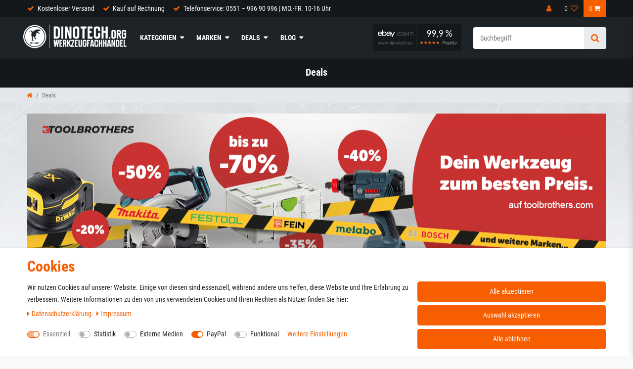

--- FILE ---
content_type: text/html; charset=UTF-8
request_url: https://www.dinotech.org/deals
body_size: 81164
content:






<!DOCTYPE html>

<html lang="de" data-framework="vue" prefix="og: http://ogp.me/ns#" class="icons-loading">

<head>
                        

    <script type="text/javascript">
    (function() {
        var _availableConsents = {"necessary.amazonPay":[true,["amazon-pay-abtesting-apa-migration","amazon-pay-abtesting-new-widgets","amazon-pay-connectedAuth","apay-session-set","language","amazon_Login_state_cache","amazon_Login_accessToken","apayLoginState","amzLoginType","amzDummy"],false],"necessary.googleTagManager":[true,["__TAG_ASSISTANT"],false],"necessary.consent":[true,[],null],"necessary.session":[true,[],null],"necessary.csrf":[true,["XSRF-TOKEN"],null],"necessary.shopbooster_cookie":[true,["plenty_cache"],null],"tracking.cookiesTab2":[false,["\/^_gac_\/","\/^_gcl\/","","",""],false],"tracking.cookiesTab3":[false,["nextleveltracking","","","",""],false],"tracking.cookiesTab1":[false,["_ga","_gid","\/^_gat_\/","",""],false],"media.cookiesTab4":[false,["","","","",""],false],"media.googleMaps":[null,[],null],"media.reCaptcha":[false,[],false],"paypal.paypal-cookies":[false,["X-PP-SILOVER","X-PP-L7","tsrc","paypalplus_session_v2"],true],"convenience.languageDetection":[null,[],null]};
        var _allowedCookies = ["plenty_cache","amazon-pay-abtesting-apa-migration","amazon-pay-abtesting-new-widgets","amazon-pay-connectedAuth","apay-session-set","language","amazon_Login_state_cache","amazon_Login_accessToken","apayLoginState","amzLoginType","amzDummy","XSRF-TOKEN","__TAG_ASSISTANT","plenty-shop-cookie","PluginSetPreview","SID_PLENTY_ADMIN_5614","PreviewCookie"] || [];

        window.ConsentManager = (function() {
            var _consents = (function() {
                var _rawCookie = document.cookie.split(";").filter(function (cookie) {
                    return cookie.trim().indexOf("plenty-shop-cookie=") === 0;
                })[0];

                if (!!_rawCookie) {
                    try {
                        _rawCookie = decodeURIComponent(_rawCookie);
                    } catch (e) {
                        document.cookie = "plenty-shop-cookie= ; expires = Thu, 01 Jan 1970 00:00:00 GMT"
                        return null;
                    }

                    try {
                        return JSON.parse(
                            _rawCookie.trim().substr("plenty-shop-cookie=".length)
                        );
                    } catch (e) {
                        return null;
                    }
                }
                return null;
            })();

            Object.keys(_consents || {}).forEach(function(group) {
                if(typeof _consents[group] === 'object' && _consents[group] !== null)
                {
                    Object.keys(_consents[group] || {}).forEach(function(key) {
                        var groupKey = group + "." + key;
                        if(_consents[group][key] && _availableConsents[groupKey] && _availableConsents[groupKey][1].length) {
                            Array.prototype.push.apply(_allowedCookies, _availableConsents[groupKey][1]);
                        }
                    });
                }
            });

            if(!_consents) {
                Object.keys(_availableConsents || {})
                    .forEach(function(groupKey) {
                        if(_availableConsents[groupKey] && ( _availableConsents[groupKey][0] || _availableConsents[groupKey][2] )) {
                            Array.prototype.push.apply(_allowedCookies, _availableConsents[groupKey][1]);
                        }
                    });
            }

            var _setResponse = function(key, response) {
                _consents = _consents || {};
                if(typeof key === "object" && typeof response === "undefined") {
                    _consents = key;
                    document.dispatchEvent(new CustomEvent("consent-change", {
                        detail: {key: null, value: null, data: key}
                    }));
                    _enableScriptsOnConsent();
                } else {
                    var groupKey = key.split(".")[0];
                    var consentKey = key.split(".")[1];
                    _consents[groupKey] = _consents[groupKey] || {};
                    if(consentKey === "*") {
                        Object.keys(_availableConsents).forEach(function(aKey) {
                            if(aKey.split(".")[0] === groupKey) {
                                _consents[groupKey][aKey.split(".")[1]] = response;
                            }
                        });
                    } else {
                        _consents[groupKey][consentKey] = response;
                    }
                    document.dispatchEvent(new CustomEvent("consent-change", {
                        detail: {key: key, value: response, data: _consents}
                    }));
                    _enableScriptsOnConsent();
                }
                if(!_consents.hasOwnProperty('_id')) {
                    _consents['_id'] = "8e03fb1262bbb2e14b4c006cc7fdc694cfce8d37";
                }

                Object.keys(_availableConsents).forEach(function(key) {
                    if((_availableConsents[key][1] || []).length > 0) {
                        if(_isConsented(key)) {
                            _availableConsents[key][1].forEach(function(cookie) {
                                if(_allowedCookies.indexOf(cookie) < 0) _allowedCookies.push(cookie);
                            });
                        } else {
                            _allowedCookies = _allowedCookies.filter(function(cookie) {
                                return _availableConsents[key][1].indexOf(cookie) < 0;
                            });
                        }
                    }
                });

                document.cookie = "plenty-shop-cookie=" + JSON.stringify(_consents) + "; path=/; secure";
            };
            var _hasResponse = function() {
                return _consents !== null;
            };

            var _expireDate = function() {
                var expireSeconds = 0;
                                const date = new Date();
                date.setSeconds(date.getSeconds() + expireSeconds);
                const offset = date.getTimezoneOffset() / 60;
                date.setHours(date.getHours() - offset)
                return date.toUTCString();
            }
            var _isConsented = function(key) {
                var groupKey = key.split(".")[0];
                var consentKey = key.split(".")[1];

                if (consentKey === "*") {
                    return Object.keys(_availableConsents).some(function (aKey) {
                        var aGroupKey = aKey.split(".")[0];
                        return aGroupKey === groupKey && _isConsented(aKey);
                    });
                } else {
                    if(!_hasResponse()) {
                        return _availableConsents[key][0] || _availableConsents[key][2];
                    }

                    if(_consents.hasOwnProperty(groupKey) && _consents[groupKey].hasOwnProperty(consentKey))
                    {
                        return !!_consents[groupKey][consentKey];
                    }
                    else {
                        if(!!_availableConsents[key])
                        {
                            return _availableConsents[key][0];
                        }

                        console.warn("Cookie has been blocked due to not being registered: " + key);
                        return false;
                    }
                }
            };
            var _getConsents = function() {
                var _result = {};
                Object.keys(_availableConsents).forEach(function(key) {
                    var groupKey = key.split(".")[0];
                    var consentKey = key.split(".")[1];
                    _result[groupKey] = _result[groupKey] || {};
                    if(consentKey !== "*") {
                        _result[groupKey][consentKey] = _isConsented(key);
                    }
                });
                return _result;
            };
            var _isNecessary = function(key) {
                return _availableConsents.hasOwnProperty(key) && _availableConsents[key][0];
            };
            var _enableScriptsOnConsent = function() {
                var elementsToEnable = document.querySelectorAll("script[data-cookie-consent]");
                Array.prototype.slice.call(elementsToEnable).forEach(function(el) {
                    if(el.dataset && el.dataset.cookieConsent && _isConsented(el.dataset.cookieConsent) && el.type !== "application/javascript") {
                        var newScript = document.createElement("script");
                        if(el.src) {
                            newScript.src = el.src;
                        } else {
                            newScript.textContent = el.textContent;
                        }
                        el.parentNode.replaceChild(newScript, el);
                    }
                });
            };
            window.addEventListener("load", _enableScriptsOnConsent);
                        // Cookie proxy
            (function() {
                var _data = {};
                var _splitCookieString = function(cookiesString) {

                    var _allCookies = cookiesString.split(";");
                    var regex = /[^=]+=[^;]*;?((?:expires|path|domain)=[^;]*;)*/gm;
                    var cookies = [];

                    _allCookies.forEach(function(cookie){
                        if(cookie.trim().indexOf("plenty-shop-cookie=") === 0) {
                            var cookieString = decodeURIComponent(cookiesString);
                            var match;
                            while((match = regex.exec(cookieString)) !== null) {
                                if(match.index === match.lastIndex) {
                                    regex.lastIndex++;
                                }
                                cookies.push(match[0]);
                            }
                        } else if(cookie.length) {
                            cookies.push(cookie);
                        }
                    });

                    return cookies;

                };
                var _parseCookies = function (cookiesString) {
                    return _splitCookieString(cookiesString).map(function(cookieString) {
                        return _parseCookie(cookieString);
                    });
                };
                var _parseCookie = function(cookieString) {
                    var cookie = {
                        name: null,
                        value: null,
                        params: {}
                    };
                    var match = /^([^=]+)=([^;]*);*((?:[^;]*;?)*)$/.exec(cookieString.trim());
                    if(match && match[1]) {
                        cookie.name = match[1];
                        cookie.value = match[2];

                        (match[3] || "").split(";").map(function(param) {
                            return /^([^=]+)=([^;]*);?$/.exec(param.trim());
                        }).filter(function(param) {
                            return !!param;
                        }).forEach(function(param) {
                            cookie.params[param[1]] = param[2];
                        });

                        if(cookie.params && !cookie.params.path) {
                            cookie.params.path = "/";
                        }
                    }

                    return cookie;
                };
                var _isAllowed = function(cookieName) {
                    return _allowedCookies.some(function(allowedCookie) {
                        var match = /^\/(.*)\/([gmiy]*)$/.exec(allowedCookie);
                        return (match && match[1] && (new RegExp(match[1], match[2])).test(cookieName))
                            || allowedCookie === cookieName;
                    });
                };
                var _set = function(cookieString) {
                    var cookie = _parseCookie(cookieString);
                                                                    var domainParts = (window.location.host || window.location.hostname).split(".");
                        if(domainParts[0] === "www") {
                            domainParts.shift();
                            cookie.domain = "." + domainParts.join(".");
                        } else {
                            cookie.domain = (window.location.host || window.location.hostname);
                        }
                                        if(cookie && cookie.name) {
                        if(_isAllowed(cookie.name)) {
                            var cookieValue = cookie.value || "";
                            _data[cookie.name] = cookieValue + Object.keys(cookie.params || {}).map(function(paramKey) {
                                                            if(paramKey === "expires") {
                                    return "";
                                }
                                                            return "; " + paramKey.trim() + "=" + cookie.params[paramKey].trim();
                            }).join("");
                        } else {
                            _data[cookie.name] = null;
                            console.warn("Cookie has been blocked due to privacy settings: " + cookie.name);
                        }
                        _update();
                    }
                };
                var _get = function() {
                    return Object.keys(_data).filter(function (key) {
                        return !!_data[key];
                    }).map(function (key) {
                        return key + "=" + (_data[key].split(";")[0]);
                    }).join("; ");
                };
                var _update = function() {
                    delete document.cookie;
                    var cookies = _parseCookies(document.cookie);
                    Object.keys(_data).forEach(function(key) {
                        if(!_data[key]) {
                            // unset cookie
                            var domains = (window.location.host || window.location.hostname).split(".");
                            while(domains.length > 1) {
                                document.cookie = key + "=; path=/; expires=Thu, 01 Jan 1970 00:00:01 GMT; domain="+domains.join(".");
                                document.cookie = key + "=; path=/; expires=Thu, 01 Jan 1970 00:00:01 GMT; domain=."+domains.join(".");
                                domains.shift();
                            }
                            document.cookie = key + "=; path=/; expires=Thu, 01 Jan 1970 00:00:01 GMT;";
                            delete _data[key];
                        } else {
                            var existingCookie = cookies.find(function(cookie) { return cookie.name === key; });
                            var parsedData = _parseCookie(key + "=" + _data[key]);
                            if(!existingCookie || existingCookie.value !== parsedData.value) {
                                document.cookie = key + "=" + _data[key];
                            } else {
                                // console.log('No changes to cookie: ' + key);
                            }
                        }
                    });

                    if(!document.__defineGetter__) {
                        Object.defineProperty(document, 'cookie', {
                            get: _get,
                            set: _set
                        });
                    } else {
                        document.__defineGetter__('cookie', _get);
                        document.__defineSetter__('cookie', _set);
                    }
                };

                _splitCookieString(document.cookie).forEach(function(cookie)
                {
                    _set(cookie);
                });

                _update();
            })();
            
            return {
                setResponse: _setResponse,
                hasResponse: _hasResponse,
                isConsented: _isConsented,
                getConsents: _getConsents,
                isNecessary: _isNecessary
            };
        })();
    })();
</script>


    
<meta charset="utf-8">
<meta http-equiv="X-UA-Compatible" content="IE=edge">
<meta name="viewport" content="width=device-width, initial-scale=1">
<meta name="generator" content="plentymarkets" />
<meta name="format-detection" content="telephone=no"> 
<link rel="icon" type="image/x-icon" href="/tpl/favicon_0.ico">



            <link rel="canonical" href="https://www.dinotech.org/deals">
    
                        <link rel="alternate" hreflang="x-default" href="https://www.dinotech.org/deals"/>
                    <link rel="alternate" hreflang="de" href="https://www.dinotech.org/deals"/>
            
<style data-font="Custom-Font">
    
                
        .icons-loading .fa { visibility: hidden !important; }
</style>

<link rel="preload" href="https://cdn02.plentymarkets.com/av5p210oz68b/plugin/6/ceres/css/ceres-icons.css" as="style" onload="this.onload=null;this.rel='stylesheet';">
<noscript><link rel="stylesheet" href="https://cdn02.plentymarkets.com/av5p210oz68b/plugin/6/ceres/css/ceres-icons.css"></noscript>


<link rel="preload" as="style" href="https://cdn02.plentymarkets.com/av5p210oz68b/plugin/6/ceres/css/ceres-base.css?v=6af1854da6335950f0a3f349170cc732eddaaa6f">
    <link rel="stylesheet" href="https://cdn02.plentymarkets.com/av5p210oz68b/plugin/6/ceres/css/ceres-base.css?v=6af1854da6335950f0a3f349170cc732eddaaa6f">


<script type="application/javascript">
    /*! loadCSS. [c]2017 Filament Group, Inc. MIT License */
    /* This file is meant as a standalone workflow for
    - testing support for link[rel=preload]
    - enabling async CSS loading in browsers that do not support rel=preload
    - applying rel preload css once loaded, whether supported or not.
    */
    (function( w ){
        "use strict";
        // rel=preload support test
        if( !w.loadCSS ){
            w.loadCSS = function(){};
        }
        // define on the loadCSS obj
        var rp = loadCSS.relpreload = {};
        // rel=preload feature support test
        // runs once and returns a function for compat purposes
        rp.support = (function(){
            var ret;
            try {
                ret = w.document.createElement( "link" ).relList.supports( "preload" );
            } catch (e) {
                ret = false;
            }
            return function(){
                return ret;
            };
        })();

        // if preload isn't supported, get an asynchronous load by using a non-matching media attribute
        // then change that media back to its intended value on load
        rp.bindMediaToggle = function( link ){
            // remember existing media attr for ultimate state, or default to 'all'
            var finalMedia = link.media || "all";

            function enableStylesheet(){
                // unbind listeners
                if( link.addEventListener ){
                    link.removeEventListener( "load", enableStylesheet );
                } else if( link.attachEvent ){
                    link.detachEvent( "onload", enableStylesheet );
                }
                link.setAttribute( "onload", null );
                link.media = finalMedia;
            }

            // bind load handlers to enable media
            if( link.addEventListener ){
                link.addEventListener( "load", enableStylesheet );
            } else if( link.attachEvent ){
                link.attachEvent( "onload", enableStylesheet );
            }

            // Set rel and non-applicable media type to start an async request
            // note: timeout allows this to happen async to let rendering continue in IE
            setTimeout(function(){
                link.rel = "stylesheet";
                link.media = "only x";
            });
            // also enable media after 3 seconds,
            // which will catch very old browsers (android 2.x, old firefox) that don't support onload on link
            setTimeout( enableStylesheet, 3000 );
        };

        // loop through link elements in DOM
        rp.poly = function(){
            // double check this to prevent external calls from running
            if( rp.support() ){
                return;
            }
            var links = w.document.getElementsByTagName( "link" );
            for( var i = 0; i < links.length; i++ ){
                var link = links[ i ];
                // qualify links to those with rel=preload and as=style attrs
                if( link.rel === "preload" && link.getAttribute( "as" ) === "style" && !link.getAttribute( "data-loadcss" ) ){
                    // prevent rerunning on link
                    link.setAttribute( "data-loadcss", true );
                    // bind listeners to toggle media back
                    rp.bindMediaToggle( link );
                }
            }
        };

        // if unsupported, run the polyfill
        if( !rp.support() ){
            // run once at least
            rp.poly();

            // rerun poly on an interval until onload
            var run = w.setInterval( rp.poly, 500 );
            if( w.addEventListener ){
                w.addEventListener( "load", function(){
                    rp.poly();
                    w.clearInterval( run );
                } );
            } else if( w.attachEvent ){
                w.attachEvent( "onload", function(){
                    rp.poly();
                    w.clearInterval( run );
                } );
            }
        }


        // commonjs
        if( typeof exports !== "undefined" ){
            exports.loadCSS = loadCSS;
        }
        else {
            w.loadCSS = loadCSS;
        }
    }( typeof global !== "undefined" ? global : this ) );

    (function() {
        var checkIconFont = function() {
            if(!document.fonts || document.fonts.check("1em FontAwesome")) {
                document.documentElement.classList.remove('icons-loading');
            }
        };

        if(document.fonts) {
            document.fonts.addEventListener("loadingdone", checkIconFont);
            window.addEventListener("load", checkIconFont);
        }
        checkIconFont();
    })();
</script>

                    

<!-- Extend the existing style with a template -->
                            <link rel="stylesheet" href="https://cdn02.plentymarkets.com/av5p210oz68b/plugin/6/cookiebar/css/cookie-bar.css">



<style type="text/css">
    .cookie-bar {
        box-shadow: 0 1px 5px rgba(0, 0, 0, 0.15);
    }

    .cookie-bar__header .cookie-bar__header-image {
        max-height: 3.5rem;
        margin-right: 1rem;
        margin-bottom: 1rem;
    }

    .cookie-bar__header .cookie-bar__header-title {
        display: inline-block;
        margin-top: .5rem;
        margin-bottom: 1rem;
    }

    .cookie-bar-header img {
        max-height: 3.5rem;
        margin-right: 1rem;
        margin-bottom: 1rem;
    }

    .cookie-bar.container.out {
        width: unset;
        padding: 0;
        margin-left: unset;
        margin-right: unset;
    }

    .cookie-bar .privacy-settings {
        max-height: 50vh;
    }

    .cookie-bar .privacy-settings table tr td:first-child {
        width: 200px;
    }

    .cookie-bar-toggle {
        display: none;
    }

    .cookie-bar.out {
        left: 15px;
        right: auto;
    }

    .cookie-bar.out > .container-max {
        display: none;
    }

    .cookie-bar.out > .cookie-bar-toggle {
        display: block;
    }

    
    /* Box Shadow use as background overlay */
    .cookie-bar.overlay:not(.out) {
        box-shadow: 0 0 0 calc(100vh + 100vw) rgba(0, 0, 0, 0.5);
    }

    /* card a margin fix */
    .cookie-bar a.card-link.text-primary.text-appearance {
        margin-left: 0;
    }

    /* Cookiebar extra styles */

            @media only screen and (min-width: 576px) and (max-width: 767px) {
            .cookie-bar:not(.out) .responsive-btn {
                display: flex;
                justify-content: space-between;
            }
            .cookie-bar:not(.out) .responsive-btn > .btn-primary.btn-block {
                margin-top: 0 !important;
                flex: 0 0 32%;
            }
        }
        
    
    /* custom css */
        .filter-collapse.collapse.show {
    display: inline!important;
}
    
</style>



                    <script type="text/plain" data-cookie-consent="necessary.googleTagManager">
                    
                    
        
        
        
        

        
                        
            window.dataLayer = window.dataLayer || [];
            window.dataLayer.push({
                'event'             : 'view_item_list',
                'ecommerce': {
                    'item_list_id'      : '226',
                    'item_list_name'    : 'Deals',
                    'items':[
                                                    {
                            'item_id'       : '148530',
                            'item_name'     : 'Makita Akku Set 10x BL 1850 B 18 V 5,0 Ah / 5000 mAh Li-Ion Akku ( 10x 197280-8 )',
                            'currency'      : 'EUR',
                            'item_brand'    : 'Makita',
                            'item_variant'  : '150117',
                            'price'         : '989.99'
                            },                                                    {
                            'item_id'       : '147179',
                            'item_name'     : 'Festool Feinzahn Kreissägeblatt HW 190 x 2,4 mm xFF W48 190 mm 48 Zähne FastFix ( 492050 ) - Leicht Gebraucht',
                            'currency'      : 'EUR',
                            'item_brand'    : 'Festool',
                            'item_variant'  : '148766',
                            'price'         : '40.55'
                            },                                                    {
                            'item_id'       : '146457',
                            'item_name'     : 'Triton TWSS10 Nass Schleifmaschine 120 Watt 220 Körnung + Zubehör - Ersatzteil/Defekt',
                            'currency'      : 'EUR',
                            'item_brand'    : 'Triton',
                            'item_variant'  : '148044',
                            'price'         : '199.66'
                            },                                                    {
                            'item_id'       : '146435',
                            'item_name'     : 'Wagner W 690 FLEXiO Farbsprühsystem 630 Watt 0,8 l 1,8 l ( 2361543 ) -  Ersatzteil/Defekt',
                            'currency'      : 'EUR',
                            'item_brand'    : 'Wagner',
                            'item_variant'  : '148022',
                            'price'         : '69.2'
                            },                                                    {
                            'item_id'       : '145912',
                            'item_name'     : 'Qbrick System ONE Organizer XL 2.0 MFI RED Ultra HD Custom Organizer - Beschädigt',
                            'currency'      : 'EUR',
                            'item_brand'    : 'QBRICK SYSTEM',
                            'item_variant'  : '147499',
                            'price'         : '47.44'
                            },                                                    {
                            'item_id'       : '145511',
                            'item_name'     : 'Bosch Expert MultiMaterial ACZ 105 (2608664208) - Stark Gebraucht',
                            'currency'      : 'EUR',
                            'item_brand'    : 'Bosch',
                            'item_variant'  : '147098',
                            'price'         : '13.85'
                            },                                                    {
                            'item_id'       : '145224',
                            'item_name'     : 'DeWalt D 26414-QS Heißluftgebläse 2000 Watt 50 - 600 °C - „Herstellergeprüft &amp; überholt“ ',
                            'currency'      : 'EUR',
                            'item_brand'    : 'DEWALT',
                            'item_variant'  : '146811',
                            'price'         : '58.27'
                            },                                                    {
                            'item_id'       : '145163',
                            'item_name'     : 'Wagner W 690 FLEXiO Farbsprühsystem 630 Watt 0,8 l 1,8 l ( 2361543 ) - Stark Gebraucht',
                            'currency'      : 'EUR',
                            'item_brand'    : 'Wagner',
                            'item_variant'  : '146750',
                            'price'         : '82.68'
                            },                                                    {
                            'item_id'       : '145162',
                            'item_name'     : 'Wagner W 690 FLEXiO Farbsprühsystem 630 Watt 0,8 l 1,8 l ( 2361543 ) - Gebraucht',
                            'currency'      : 'EUR',
                            'item_brand'    : 'Wagner',
                            'item_variant'  : '146749',
                            'price'         : '97.71'
                            },                                                    {
                            'item_id'       : '144953',
                            'item_name'     : 'Qbrick System ONE Trolley Vario stapelbar  IP66 mit Laufrädern auf Metallachse - Unvollständig',
                            'currency'      : 'EUR',
                            'item_brand'    : 'QBRICK SYSTEM',
                            'item_variant'  : '146540',
                            'price'         : '52.46'
                            },                                                    {
                            'item_id'       : '144888',
                            'item_name'     : 'Qbrick System ONE Organizer XL 2.0 MFI RED Ultra HD Custom Organizer - Beschädigt',
                            'currency'      : 'EUR',
                            'item_brand'    : 'QBRICK SYSTEM',
                            'item_variant'  : '146475',
                            'price'         : '47.44'
                            },                                                    {
                            'item_id'       : '144795',
                            'item_name'     : 'Qbrick System ONE Organizer XL 2.0 RED ULTRA HD Custom - Beschädigt',
                            'currency'      : 'EUR',
                            'item_brand'    : 'QBRICK SYSTEM',
                            'item_variant'  : '146382',
                            'price'         : '47.16'
                            },                                                    {
                            'item_id'       : '144782',
                            'item_name'     : 'Qbrick System ONE 450 2.0 Basic Werkzeugkoffer 585 x 385 x 420 mm 52 l IP66 - Beschädigt',
                            'currency'      : 'EUR',
                            'item_brand'    : 'QBRICK SYSTEM',
                            'item_variant'  : '146369',
                            'price'         : '41.61'
                            },                                                    {
                            'item_id'       : '144775',
                            'item_name'     : 'BS Systems ProClick Tool Bag M 74 ( 6100000961 ) - Unvollständig',
                            'currency'      : 'EUR',
                            'item_brand'    : 'BS Systems',
                            'item_variant'  : '146362',
                            'price'         : '71.73'
                            },                                                    {
                            'item_id'       : '144625',
                            'item_name'     : 'Kreg Universal Anschlagschiene 122 cm ( KMA4500 ) - Unvollständig',
                            'currency'      : 'EUR',
                            'item_brand'    : 'Kreg',
                            'item_variant'  : '146211',
                            'price'         : '56.06'
                            },                                                    {
                            'item_id'       : '144578',
                            'item_name'     : 'Festool Panther Kreissägeblatt PW16 Holz  16 Zähne ( 493196 ) TS - Gebraucht',
                            'currency'      : 'EUR',
                            'item_brand'    : 'Festool',
                            'item_variant'  : '146164',
                            'price'         : '29.75'
                            },                                                    {
                            'item_id'       : '144559',
                            'item_name'     : 'Qbrick System PRO Set 1 2.0 Plus Werkzeugwagen - Beschädigt',
                            'currency'      : 'EUR',
                            'item_brand'    : 'QBRICK SYSTEM',
                            'item_variant'  : '146145',
                            'price'         : '67.73'
                            },                                                    {
                            'item_id'       : '144446',
                            'item_name'     : 'Qbrick System ONE 2.0 Technik Set Nr.1 Werkzeugwagen Set+ONE 200 - Beschädigt',
                            'currency'      : 'EUR',
                            'item_brand'    : 'QBRICK SYSTEM',
                            'item_variant'  : '146032',
                            'price'         : '161.02'
                            },                                                    {
                            'item_id'       : '143087',
                            'item_name'     : 'Marcrist PG850Fliesenleger Set +Wasserdruckflasche+Anbohrhilfe - Unvollständig',
                            'currency'      : 'EUR',
                            'item_brand'    : 'Marcrist',
                            'item_variant'  : '144673',
                            'price'         : '105.33'
                            },                                                    {
                            'item_id'       : '133533',
                            'item_name'     : 'Qbrick System ONE Organizer M RED ULTRA HD 2,5 l stapelbar IP66 - Beschädigt',
                            'currency'      : 'EUR',
                            'item_brand'    : 'QBRICK SYSTEM',
                            'item_variant'  : '135119',
                            'price'         : '9.9'
                            },                                                    {
                            'item_id'       : '76635',
                            'item_name'     : 'Bostitch BTCN 120 M2 18 V Akku 16GA Stauchkopfnagler+Lader+Box - „Herstellergeprüft &amp; überholt“ ',
                            'currency'      : 'EUR',
                            'item_brand'    : 'Bostitch',
                            'item_variant'  : '78221',
                            'price'         : '326.01'
                            },                                                    {
                            'item_id'       : '61015',
                            'item_name'     : '5x Prebena E20CNKHA Heftklammern 20mm 9200 Stück - Beschädigt',
                            'currency'      : 'EUR',
                            'item_brand'    : 'Prebena',
                            'item_variant'  : '62601',
                            'price'         : '36.03'
                            },                                                    {
                            'item_id'       : '43252',
                            'item_name'     : 'RibisuRocket (matt schwarz) - Neuwertig',
                            'currency'      : 'EUR',
                            'item_brand'    : 'Dinotech',
                            'item_variant'  : '44838',
                            'price'         : '336.52'
                            },                                                    {
                            'item_id'       : '42028',
                            'item_name'     : '3x Prebena E20CNKHA Heftklammern 20mm 9200 Stück - Beschädigt ',
                            'currency'      : 'EUR',
                            'item_brand'    : 'Prebena',
                            'item_variant'  : '43614',
                            'price'         : '36.03'
                            }                                            ]
                }
            });

        
        
        <!-- GTM -->
        (function(w,d,s,l,i){w[l]=w[l]||[];w[l].push({'gtm.start':
        new Date().getTime(),event:'gtm.js'});var f=d.getElementsByTagName(s)[0],
        j=d.createElement(s),dl=l!='dataLayer'?'&l='+l:'';j.async=true;j.src=
        'https://www.googletagmanager.com/gtm.js?id='+i+dl;f.parentNode.insertBefore(j,f);
        })(window,document,'script','dataLayer','GTM-MM7FP29');
        <!-- END GTM -->

    
</script>


                    <link rel="preload" href="https://cdn02.plentymarkets.com/av5p210oz68b/plugin/6/dinotechtheme/css/fonts/roboto/Roboto-Regular.woff2" crossorigin="anonymous" as="font" type="font/woff2">
<link rel="preload" href="https://cdn02.plentymarkets.com/av5p210oz68b/plugin/6/dinotechtheme/css/fonts/robotoCondensed/RobotoCondensed-Regular.woff2" crossorigin="anonymous" as="font" type="font/woff2">
<link rel="stylesheet" href="https://cdn02.plentymarkets.com/av5p210oz68b/plugin/6/dinotechtheme/css/style.css">

            



            
            <link rel="next" href="https://www.dinotech.org/deals?page=2" />
    
              

    
    
    
    
    

                    


<meta name="robots" content="ALL">
<meta property="og:title" content="DINOTECH DEALS – Starke Werkzeuge zu Hammer-Preisen | DINOTECH e.K."/>
<meta property="og:type" content="article"/>
<meta property="og:url" content="https://www.dinotech.org/deals"/>
<meta property="og:image" content="https://cdn02.plentymarkets.com/av5p210oz68b/frontend/dinotech-logo.png"/>
<meta property="thumbnail" content="https://cdn02.plentymarkets.com/av5p210oz68b/frontend/dinotech-logo.png"/>

<script type="application/ld+json">
{
    "@context": "http://schema.org",
    "@type": "WebSite",
    "url": "https://www.dinotech.org/deals"
    }
</script>

<title>DINOTECH DEALS – Starke Werkzeuge zu Hammer-Preisen | DINOTECH e.K.</title>
    
            <link rel="stylesheet" href="https://cdn02.plentymarkets.com/av5p210oz68b/plugin/6/feedback/css/main.css" media="none" onload="if(media!='all')media='all'">
<noscript><link rel="stylesheet" href="https://cdn02.plentymarkets.com/av5p210oz68b/plugin/6/feedback/css/main.css"></noscript>


            <style>
    #paypal_loading_screen {
        display: none;
        position: fixed;
        z-index: 2147483640;
        top: 0;
        left: 0;
        width: 100%;
        height: 100%;
        overflow: hidden;

        transform: translate3d(0, 0, 0);

        background-color: black;
        background-color: rgba(0, 0, 0, 0.8);
        background: radial-gradient(ellipse closest-corner, rgba(0,0,0,0.6) 1%, rgba(0,0,0,0.8) 100%);

        color: #fff;
    }

    #paypal_loading_screen .paypal-checkout-modal {
        font-family: "HelveticaNeue", "HelveticaNeue-Light", "Helvetica Neue Light", helvetica, arial, sans-serif;
        font-size: 14px;
        text-align: center;

        box-sizing: border-box;
        max-width: 350px;
        top: 50%;
        left: 50%;
        position: absolute;
        transform: translateX(-50%) translateY(-50%);
        cursor: pointer;
        text-align: center;
    }

    #paypal_loading_screen.paypal-overlay-loading .paypal-checkout-message, #paypal_loading_screen.paypal-overlay-loading .paypal-checkout-continue {
        display: none;
    }

    .paypal-checkout-loader {
        display: none;
    }

    #paypal_loading_screen.paypal-overlay-loading .paypal-checkout-loader {
        display: block;
    }

    #paypal_loading_screen .paypal-checkout-modal .paypal-checkout-logo {
        cursor: pointer;
        margin-bottom: 30px;
        display: inline-block;
    }

    #paypal_loading_screen .paypal-checkout-modal .paypal-checkout-logo img {
        height: 36px;
    }

    #paypal_loading_screen .paypal-checkout-modal .paypal-checkout-logo img.paypal-checkout-logo-pp {
        margin-right: 10px;
    }

    #paypal_loading_screen .paypal-checkout-modal .paypal-checkout-message {
        font-size: 15px;
        line-height: 1.5;
        padding: 10px 0;
    }

    #paypal_loading_screen.paypal-overlay-context-iframe .paypal-checkout-message, #paypal_loading_screen.paypal-overlay-context-iframe .paypal-checkout-continue {
        display: none;
    }

    .paypal-spinner {
        height: 30px;
        width: 30px;
        display: inline-block;
        box-sizing: content-box;
        opacity: 1;
        filter: alpha(opacity=100);
        animation: rotation .7s infinite linear;
        border-left: 8px solid rgba(0, 0, 0, .2);
        border-right: 8px solid rgba(0, 0, 0, .2);
        border-bottom: 8px solid rgba(0, 0, 0, .2);
        border-top: 8px solid #fff;
        border-radius: 100%
    }

    .paypalSmartButtons div {
        margin-left: 10px;
        margin-right: 10px;
    }
</style>    
        </head>

<body class="page-category-item page-category category-226 ">

                            
<!-- Google Tag Manager (noscript) -->
<noscript type="text/plain" data-cookie-consent="necessary.googleTagManager">
    <iframe src="https://www.googletagmanager.com/ns.html?id=GTM-MM7FP29" height="0" width="0" style="display:none;visibility:hidden"></iframe>
</noscript>
<!-- End Google Tag Manager (noscript) -->

                            

            

<script>
    if('ontouchstart' in document.documentElement)
    {
        document.body.classList.add("touch");
    }
    else
    {
        document.body.classList.add("no-touch");
    }
</script>


<div id="vue-app" class="app">
    
    <lazy-hydrate when-idle>
        <notifications template="#vue-notifications" :initial-notifications="{&quot;error&quot;:null,&quot;warn&quot;:null,&quot;info&quot;:null,&quot;success&quot;:null,&quot;log&quot;:null}"></notifications>
    </lazy-hydrate>

    


<header id="page-header">
  <div class="header-top">
    <!-- 418 -->
 
<div class="widget widget-fullwidth d-none d-sm-block">
    <div class="widget-inner container-max">
        <div class="widget widget-grid widget-two-col row">
    <div class="widget-inner col-xl-8 widget-prop-xl-2-1 col-lg-8 widget-prop-lg-2-1 col-md-12 widget-prop-md-3-1 widget-stacked-tablet col-sm-12 widget-prop-sm-3-1 widget-stacked-mobile col-12 widget-prop-3-1 widget-stacked-mobile">
        <div><div class="widget widget-code widget-none">
    <div class="widget-inner bg-appearance">
                    <div class="widget widget-list header-info">
	<div class="widget-inner">
		<ul class="list-unstyled">
			<li><i aria-hidden="true" class="fa fa-check mr-1"></i> <a class="d-inline-block">
					Kostenloser Versand
				</a></li>
			<li><i aria-hidden="true" class="fa fa-check mr-1"></i> <a class="d-inline-block">
					Kauf auf Rechnung
				</a></li>
			<li><i aria-hidden="true" class="fa fa-check mr-1"></i> <a href="tel://+4955199690996" rel="noopener" class="d-inline-block">
					Telefonservice: 0551 – 996 90 996 | MO.-FR. 10-16 Uhr
				</a></li>
		</ul>
	</div>
</div>
            </div>
</div>
</div>
    </div>
    <div class="widget-inner col-xl-4 widget-prop-xl-auto col-lg-4 widget-prop-lg-auto col-md-12 widget-prop-md-3-1 col-sm-12 widget-prop-sm-3-1 col-12 widget-prop-3-1">
        <div>
<div class="top-bar header-fw d-none d-lg-block unfixed">
    <div class="container-max">
        <div class="row mx-0">
                                            
            <div class="top-bar-items col p-0 ">
                                <div class="controls">
                    <ul id="controlsList" class="controls-list list-inline">
                                                    <li class="list-inline-item control-user">
                                <client-only>
                                    <user-login-handler
                                            :show-login="true"
                                            :show-registration="true">
                                            <a class="nav-link" data-toggle="modal" aria-label="Anmelden">
                                                <i class="fa fa-user mr-0 mr-sm-1" aria-hidden="true"></i>
                                                <span class="d-none d-sm-inline">Anmelden</span>
                                            </a>

                                            <a class="nav-link" data-toggle="modal" aria-label="Registrieren">
                                                <i class="fa fa-user-plus mr-0 mr-sm-1" aria-hidden="true"></i>
                                                <span class="d-none d-sm-inline">Registrieren</span>
                                            </a>

                                    </user-login-handler>
                                </client-only>
                            </li>
                        
                        
                        
                        
                                                                                <li class="list-inline-item control-wish-list">
                                <wish-list-count>
                                    <a>
                                        <span class="badge-right">0</span>
                                        <i class="fa fa-heart-o" aria-hidden="true"></i>
                                    </a>
                                </wish-list-count>
                            </li>
                                                    
                                                    <li class="list-inline-item control-basket">
                                <a v-toggle-basket-preview href="#" class="toggle-basket-preview">
                                                                            <span class="badge-right" v-basket-item-quantity="$store.state.basket.data.itemQuantity">0</span>
                                    
                                    <i v-waiting-animation="$store.state.basket.isBasketLoading" waiting-class="fa fa-refresh fa-spin" class="fa fa-shopping-cart" aria-hidden="true"></i>
                                                                    </a>

                                                                <basket-preview template="#vue-basket-preview-hover" :show-net-prices="false"></basket-preview>
                                                            </li>
                                            </ul>
                </div>
            </div>
        </div>
    </div>

    <div class="container-max page-header">
        <div class="row mx-0">
            
            
                    </div>
    </div>
</div>
</div>
    </div>
</div>

    </div>
</div>
  </div>
  <div class="header-navigation">
      
<nav class="navbar">
    <div class="container-max">
        <div class="row mx-0">
            <div class="col-12 col-lg-7 col-md-12 col-sm-12">
                <div class="brand-wrapper" >
                    <a class="navbar-brand d-none d-lg-block" href="/">
                                                    <img alt="DINOTECH e.K." src="https://cdn02.plentymarkets.com/av5p210oz68b/frontend/dinotech-logo.png" class="img-fluid" />
                                            </a>

                    <div class="row d-lg-none">
                        <div class="col-2 align-self-center">
                            <a class="navbar-brand d-lg-none" href="/">
                                <img alt="DINOTECH e.K." src="https://cdn02.plentymarkets.com/av5p210oz68b/plugin/6/dinotechtheme/images/dinotech-bildmarke.png" class="img-fluid" />
                            </a>
                        </div>
                        <div class="col-8 mobile-nav-wrapper align-self-center">
                            <div class="row mobile-nav-center">
                                <div class="col-3">
                                    <a href="tel:+4955199690996" class="phone-toggle">
                                        <i class="fa fa-phone" aria-hidden="true"></i>
                                    </a>
                                </div>

                                <div class="col-3">
                                    <a href="#" class="search-toggle">
                                        <a class="anicon anicon-search-xcross"
                                           aria-label="toggle search"
                                           data-toggle="collapse"
                                           href="#searchBox"
                                           aria-expanded="false"
                                           aria-controls="searchBox"
                                           data-parent="#controlsList">
                                            <i class="fa fa-search" aria-hidden="true"></i>
                                        </a>
                                    </a>
                                </div>

                                <div class="col-3">
                                    <user-login-handler>
                                    </user-login-handler>
                                </div>

                                <div class="col-3">
                                    <a href="https://www.dinotech.org/warenkorb" class="toggle-basket-preview">
                                        <svg version="1.1" id="Ebene_1" xmlns="http://www.w3.org/2000/svg" xmlns:xlink="http://www.w3.org/1999/xlink" x="0px" y="0px" viewBox="0 0 16.7 14.7" xml:space="preserve" width="23" height="20" fill="#fff">
                                            <g transform="translate(-.003 .944)">
                                                <path d="M5.8,10.5c-0.9,0-1.6,0.7-1.6,1.6c0,0.9,0.7,1.6,1.6,1.6c0.9,0,1.6-0.7,1.6-1.6C7.4,11.2,6.7,10.5,5.8,10.5 M13.3,10.5
                                                    c-0.9,0-1.6,0.7-1.6,1.6c0,0.9,0.7,1.6,1.6,1.6c0.9,0,1.6-0.7,1.6-1.6C14.9,11.2,14.2,10.5,13.3,10.5 M5.3,8H14l1.2-4.9H4.2L5.3,8z
                                                    M14.5,9.3H4.9c-0.3,0-0.5-0.2-0.6-0.5l-2-8.4H0.7c-0.3,0-0.6-0.3-0.6-0.6s0.3-0.6,0.6-0.6h2c0.3,0,0.5,0.2,0.6,0.5l0.6,2.3H16
                                                    c0.2,0,0.4,0.1,0.5,0.2c0.1,0.2,0.2,0.3,0.1,0.5l-1.5,6.1C15.1,9.1,14.8,9.3,14.5,9.3z"></path>
                                            </g>
                                        </svg>
                                    </a>
                                </div>
                            </div>
                        </div>
                        <div class="col-2 align-self-center">
                            <a id="btnMainMenuToggler" v-open-mobile-navigation class="navbar-toggler d-lg-none" href="#">
                                <div class="nav-icon">
                                    <span></span>
                                    <span></span>
                                    <span></span>
                                    <span></span>
                                </div>
                            </a>
                        </div>
                    </div>
                </div>

                <div id="mainNavbarCollapsable" class="d-none d-lg-block">
                                            
<ul class="mainmenu p-3 m-0 d-flex">
                    
    <li class="ddown" v-navigation-touch-handler>
        <a href="#">Kategorien</a>

        <span class="d-lg-none nav-direction" data-toggle="collapse" href="#navDropdown0"
              aria-expanded="false">
            <i class="fa fa-caret-down" aria-hidden="true"></i>
        </span>

        <ul data-level="1" id="navDropdown0" class="collapse">
            
                            
                                                                                                                                                                                                                                                                                                                                                                                                                                                                                                                                                                                                                                                                                                                                                                                                                                                                                                                                                                                                                                                                                                                                                            
                                            <li class="level0">
                            <a href="/elektrowerkzeug">Elektrowerkzeug
                                <i class="fa fa-angle-right pull-right" aria-hidden="true"></i>
                            </a>

                            
                            <ul id="39" class="nav-dropdown-inner">

                                
                                    <li class="level1 sub-menu ddown">
                                        <a href="/elektrowerkzeug/abbruchhammer">
                                            Abbruchhammer
                                                                                            <i class="fa fa-angle-right pull-right" aria-hidden="true"></i>
                                                                                    </a>
                                                                                    <ul id="" class="nav-dropdown-inner">
                                                                                                    <li class="level2">
                                                        <a href="/elektrowerkzeug/abbruchhammer/abbruchhammer">
                                                            Abbruchhammer
                                                        </a>
                                                    </li>
                                                                                            </ul>
                                                                            </li>

                                
                                    <li class="level1 sub-menu ddown">
                                        <a href="/elektrowerkzeug/anwaerm-abflammgeraete">
                                            Anwärm- &amp; Abflammgeräte
                                                                                            <i class="fa fa-angle-right pull-right" aria-hidden="true"></i>
                                                                                    </a>
                                                                                    <ul id="" class="nav-dropdown-inner">
                                                                                                    <li class="level2">
                                                        <a href="/elektrowerkzeug/anwaerm-abflammgeraete/abflammbrenner">
                                                            Abflammbrenner
                                                        </a>
                                                    </li>
                                                                                            </ul>
                                                                            </li>

                                
                                    <li class="level1">
                                        <a href="/elektrowerkzeug/baustellenradios">
                                            Baustellenradios
                                                                                    </a>
                                                                            </li>

                                
                                    <li class="level1 sub-menu ddown">
                                        <a href="/elektrowerkzeug/bohrmaschinen">
                                            Bohrmaschinen
                                                                                            <i class="fa fa-angle-right pull-right" aria-hidden="true"></i>
                                                                                    </a>
                                                                                    <ul id="" class="nav-dropdown-inner">
                                                                                                    <li class="level2">
                                                        <a href="/elektrowerkzeug/bohrmaschinen/bohrmaschinen">
                                                            Bohrmaschinen
                                                        </a>
                                                    </li>
                                                                                                    <li class="level2">
                                                        <a href="/elektrowerkzeug/bohrmaschinen/schlagbohrmaschine">
                                                            Schlagbohrmaschine
                                                        </a>
                                                    </li>
                                                                                            </ul>
                                                                            </li>

                                
                                    <li class="level1 sub-menu ddown">
                                        <a href="/elektrowerkzeug/elektroscheren">
                                            Elektroscheren 
                                                                                            <i class="fa fa-angle-right pull-right" aria-hidden="true"></i>
                                                                                    </a>
                                                                                    <ul id="" class="nav-dropdown-inner">
                                                                                                    <li class="level2">
                                                        <a href="/elektrowerkzeug/elektroscheren/blechschere">
                                                            Blechschere
                                                        </a>
                                                    </li>
                                                                                                    <li class="level2">
                                                        <a href="/elektrowerkzeug/elektroscheren/knabberschere">
                                                            Knabberschere
                                                        </a>
                                                    </li>
                                                                                            </ul>
                                                                            </li>

                                
                                    <li class="level1">
                                        <a href="/elektrowerkzeug/elektroschneider">
                                            Elektroschneider
                                                                                    </a>
                                                                            </li>

                                
                                    <li class="level1">
                                        <a href="/elektrowerkzeug/pressen">
                                            Fett- &amp; Kartuschenpressen
                                                                                    </a>
                                                                            </li>

                                
                                    <li class="level1 sub-menu ddown">
                                        <a href="/elektrowerkzeug/fraesen">
                                            Fräsen
                                                                                            <i class="fa fa-angle-right pull-right" aria-hidden="true"></i>
                                                                                    </a>
                                                                                    <ul id="" class="nav-dropdown-inner">
                                                                                                    <li class="level2">
                                                        <a href="/elektrowerkzeug/fraesen/duebelfraese">
                                                            Dübelfräse
                                                        </a>
                                                    </li>
                                                                                                    <li class="level2">
                                                        <a href="/elektrowerkzeug/fraesen/fraeser">
                                                            Fräser
                                                        </a>
                                                    </li>
                                                                                                    <li class="level2">
                                                        <a href="/elektrowerkzeug/fraesen/kantenfraese">
                                                            Kantenfräse
                                                        </a>
                                                    </li>
                                                                                                    <li class="level2">
                                                        <a href="/elektrowerkzeug/fraesen/nutfraese">
                                                            Nutfräse
                                                        </a>
                                                    </li>
                                                                                                    <li class="level2">
                                                        <a href="/elektrowerkzeug/fraesen/oberfraese">
                                                            Oberfräse
                                                        </a>
                                                    </li>
                                                                                            </ul>
                                                                            </li>

                                
                                    <li class="level1">
                                        <a href="/elektrowerkzeug/heissluftpistolen">
                                            Heißluftpistolen
                                                                                    </a>
                                                                            </li>

                                
                                    <li class="level1 sub-menu ddown">
                                        <a href="/elektrowerkzeug/heizgeraete">
                                            Heizgeräte
                                                                                            <i class="fa fa-angle-right pull-right" aria-hidden="true"></i>
                                                                                    </a>
                                                                                    <ul id="" class="nav-dropdown-inner">
                                                                                                    <li class="level2">
                                                        <a href="/elektrowerkzeug/heizgeraete/heizkanonen">
                                                            Heizkanonen
                                                        </a>
                                                    </li>
                                                                                            </ul>
                                                                            </li>

                                
                                    <li class="level1">
                                        <a href="/elektrowerkzeug/hobel">
                                            Hobel
                                                                                    </a>
                                                                            </li>

                                
                                    <li class="level1 sub-menu ddown">
                                        <a href="/elektrowerkzeug/installation">
                                            Installation
                                                                                            <i class="fa fa-angle-right pull-right" aria-hidden="true"></i>
                                                                                    </a>
                                                                                    <ul id="" class="nav-dropdown-inner">
                                                                                                    <li class="level2">
                                                        <a href="/elektrowerkzeug/installation/pressbacken">
                                                            Pressbacken
                                                        </a>
                                                    </li>
                                                                                                    <li class="level2">
                                                        <a href="/elektrowerkzeug/installation/pressmaschinen">
                                                            Pressmaschinen
                                                        </a>
                                                    </li>
                                                                                            </ul>
                                                                            </li>

                                
                                    <li class="level1">
                                        <a href="/elektrowerkzeug/lampen">
                                            Lampen
                                                                                    </a>
                                                                            </li>

                                
                                    <li class="level1 sub-menu ddown">
                                        <a href="/elektrowerkzeug/mess-prueftechnik">
                                            Mess- &amp; Prüftechnik
                                                                                            <i class="fa fa-angle-right pull-right" aria-hidden="true"></i>
                                                                                    </a>
                                                                                    <ul id="" class="nav-dropdown-inner">
                                                                                                    <li class="level2">
                                                        <a href="/elektrowerkzeug/mess-prueftechnik/kreuz-punktlinienlaser">
                                                            Kreuz- &amp; Punktlinienlaser
                                                        </a>
                                                    </li>
                                                                                                    <li class="level2">
                                                        <a href="/elektrowerkzeug/mess-prueftechnik/entfernungsmesser">
                                                            Entfernungsmesser
                                                        </a>
                                                    </li>
                                                                                                    <li class="level2">
                                                        <a href="/elektrowerkzeug/mess-prueftechnik/nivelliergeraete">
                                                            Nivelliergeräte
                                                        </a>
                                                    </li>
                                                                                                    <li class="level2">
                                                        <a href="/elektrowerkzeug/mess-prueftechnik/kameras">
                                                            Kameras
                                                        </a>
                                                    </li>
                                                                                            </ul>
                                                                            </li>

                                
                                    <li class="level1">
                                        <a href="/elektrowerkzeug/multifunktionswerkzeuge">
                                            Multifunktionswerkzeuge
                                                                                    </a>
                                                                            </li>

                                
                                    <li class="level1">
                                        <a href="/elektrowerkzeug/naglerundtacker">
                                            Nagler &amp; Tacker
                                                                                    </a>
                                                                            </li>

                                
                                    <li class="level1 sub-menu ddown">
                                        <a href="/elektrowerkzeug/reinigenundsaugen">
                                            Reinigen &amp; Saugen
                                                                                            <i class="fa fa-angle-right pull-right" aria-hidden="true"></i>
                                                                                    </a>
                                                                                    <ul id="" class="nav-dropdown-inner">
                                                                                                    <li class="level2">
                                                        <a href="/elektrowerkzeug/reinigenundsaugen/absaugmobile">
                                                            Absaugmobile
                                                        </a>
                                                    </li>
                                                                                                    <li class="level2">
                                                        <a href="/elektrowerkzeug/reinigenundsaugen/filter">
                                                            Filter
                                                        </a>
                                                    </li>
                                                                                                    <li class="level2">
                                                        <a href="/elektrowerkzeug/reinigenundsaugen/nass-trockensauger">
                                                            Nass- &amp; Trockensauger
                                                        </a>
                                                    </li>
                                                                                                    <li class="level2">
                                                        <a href="/elektrowerkzeug/reinigenundsaugen/rohrreinigungsgeraete">
                                                            Rohrreinigungsgeräte
                                                        </a>
                                                    </li>
                                                                                                    <li class="level2">
                                                        <a href="/elektrowerkzeug/reinigenundsaugen/zubehoer">
                                                            Zubehör
                                                        </a>
                                                    </li>
                                                                                                    <li class="level2">
                                                        <a href="/elektrowerkzeug/reinigenundsaugen/staubsauger">
                                                            Staubsauger
                                                        </a>
                                                    </li>
                                                                                            </ul>
                                                                            </li>

                                
                                    <li class="level1">
                                        <a href="/elektrowerkzeug/ruehrgeraete">
                                            Rührgeräte
                                                                                    </a>
                                                                            </li>

                                
                                    <li class="level1 sub-menu ddown">
                                        <a href="/elektrowerkzeug/saegen">
                                            Sägen
                                                                                            <i class="fa fa-angle-right pull-right" aria-hidden="true"></i>
                                                                                    </a>
                                                                                    <ul id="" class="nav-dropdown-inner">
                                                                                                    <li class="level2">
                                                        <a href="/elektrowerkzeug/saegen/bandsaege">
                                                            Bandsäge
                                                        </a>
                                                    </li>
                                                                                                    <li class="level2">
                                                        <a href="/elektrowerkzeug/saegen/daemmstoffsaege">
                                                            Dämmstoffsäge
                                                        </a>
                                                    </li>
                                                                                                    <li class="level2">
                                                        <a href="/elektrowerkzeug/saegen/tauchsaege">
                                                            Tauchsäge
                                                        </a>
                                                    </li>
                                                                                                    <li class="level2">
                                                        <a href="/elektrowerkzeug/saegen/tischkreissaege">
                                                            Tischkreissäge
                                                        </a>
                                                    </li>
                                                                                                    <li class="level2">
                                                        <a href="/elektrowerkzeug/saegen/kapp-und-gehrungssaege">
                                                            Kapp-/ Gehrungssäge
                                                        </a>
                                                    </li>
                                                                                                    <li class="level2">
                                                        <a href="/elektrowerkzeug/saegen/stichsaegen">
                                                            Stichsägen
                                                        </a>
                                                    </li>
                                                                                                    <li class="level2">
                                                        <a href="/elektrowerkzeug/saegen/handkreissaege">
                                                            Handkreissäge
                                                        </a>
                                                    </li>
                                                                                                    <li class="level2">
                                                        <a href="/elektrowerkzeug/saegen/reciprosaege-saebelsaege">
                                                            Recipro-/ Säbelsäge
                                                        </a>
                                                    </li>
                                                                                            </ul>
                                                                            </li>

                                
                                    <li class="level1 sub-menu ddown">
                                        <a href="/elektrowerkzeug/schleifer">
                                            Schleifer
                                                                                            <i class="fa fa-angle-right pull-right" aria-hidden="true"></i>
                                                                                    </a>
                                                                                    <ul id="" class="nav-dropdown-inner">
                                                                                                    <li class="level2">
                                                        <a href="/elektrowerkzeug/schleifer/trennschleifer">
                                                            Trennschleifer
                                                        </a>
                                                    </li>
                                                                                                    <li class="level2">
                                                        <a href="/elektrowerkzeug/schleifer/wand-deckenschleifer">
                                                            Wand- &amp; Deckenschleifer
                                                        </a>
                                                    </li>
                                                                                                    <li class="level2">
                                                        <a href="/elektrowerkzeug/schleifer/exzenterschleifer">
                                                            Exzenterschleifer
                                                        </a>
                                                    </li>
                                                                                                    <li class="level2">
                                                        <a href="/elektrowerkzeug/schleifer/geradschleifer">
                                                            Geradschleifer
                                                        </a>
                                                    </li>
                                                                                                    <li class="level2">
                                                        <a href="/elektrowerkzeug/schleifer/winkelschleifer">
                                                            Winkelschleifer
                                                        </a>
                                                    </li>
                                                                                            </ul>
                                                                            </li>

                                
                                    <li class="level1 sub-menu ddown">
                                        <a href="/elektrowerkzeug/schrauber-bohrschrauber">
                                            Schrauber &amp; Bohrschrauber
                                                                                            <i class="fa fa-angle-right pull-right" aria-hidden="true"></i>
                                                                                    </a>
                                                                                    <ul id="" class="nav-dropdown-inner">
                                                                                                    <li class="level2">
                                                        <a href="/elektrowerkzeug/schrauber-bohrschrauber/trockenbauschrauber">
                                                            Trockenbauschrauber
                                                        </a>
                                                    </li>
                                                                                                    <li class="level2">
                                                        <a href="/elektrowerkzeug/schrauber-bohrschrauber/akkubohrschrauber">
                                                            Akku-Bohrschrauber
                                                        </a>
                                                    </li>
                                                                                                    <li class="level2">
                                                        <a href="/elektrowerkzeug/schrauber-bohrschrauber/akkuschlagschrauber">
                                                            Akku-Schlagschrauber
                                                        </a>
                                                    </li>
                                                                                                    <li class="level2">
                                                        <a href="/elektrowerkzeug/schrauber-bohrschrauber/akkuschlagbohrschrauber">
                                                            Akku-Schlagbohrschrauber
                                                        </a>
                                                    </li>
                                                                                                    <li class="level2">
                                                        <a href="/elektrowerkzeug/schrauber-bohrschrauber/akkuwinkelbohrschrauber">
                                                            Akku-Winkelbohrschrauber
                                                        </a>
                                                    </li>
                                                                                            </ul>
                                                                            </li>

                                
                                    <li class="level1 sub-menu ddown">
                                        <a href="/elektrowerkzeug/schweissen-loeten">
                                            Schweißen &amp; Löten
                                                                                            <i class="fa fa-angle-right pull-right" aria-hidden="true"></i>
                                                                                    </a>
                                                                                    <ul id="" class="nav-dropdown-inner">
                                                                                                    <li class="level2">
                                                        <a href="/elektrowerkzeug/schweissen-loeten/loetkolben">
                                                            Lötkolben
                                                        </a>
                                                    </li>
                                                                                                    <li class="level2">
                                                        <a href="/elektrowerkzeug/schweissen-loeten/schweissgeraete">
                                                            Schweißgeräte
                                                        </a>
                                                    </li>
                                                                                            </ul>
                                                                            </li>

                                
                                    <li class="level1 sub-menu ddown">
                                        <a href="/elektrowerkzeug/werkzeugzubehoer">
                                            Zubehör
                                                                                            <i class="fa fa-angle-right pull-right" aria-hidden="true"></i>
                                                                                    </a>
                                                                                    <ul id="" class="nav-dropdown-inner">
                                                                                                    <li class="level2">
                                                        <a href="/elektrowerkzeug/werkzeugzubehoer/fanartikel">
                                                            Fanartikel
                                                        </a>
                                                    </li>
                                                                                                    <li class="level2">
                                                        <a href="/elektrowerkzeug/werkzeugzubehoer/fuehrungsschienen">
                                                            Führungsschienen
                                                        </a>
                                                    </li>
                                                                                                    <li class="level2">
                                                        <a href="/elektrowerkzeug/werkzeugzubehoer/gewindeschneider">
                                                            Gewindeschneider
                                                        </a>
                                                    </li>
                                                                                                    <li class="level2">
                                                        <a href="/elektrowerkzeug/werkzeugzubehoer/lochsaegen">
                                                            Lochsägen
                                                        </a>
                                                    </li>
                                                                                                    <li class="level2">
                                                        <a href="/elektrowerkzeug/werkzeugzubehoer/luefter">
                                                            Lüfter
                                                        </a>
                                                    </li>
                                                                                                    <li class="level2">
                                                        <a href="/elektrowerkzeug/werkzeugzubehoer/multitool-zubehoer">
                                                            Multitool Zubehör
                                                        </a>
                                                    </li>
                                                                                                    <li class="level2">
                                                        <a href="/elektrowerkzeug/werkzeugzubehoer/schleifmittel">
                                                            Schleifmittel
                                                        </a>
                                                    </li>
                                                                                                    <li class="level2">
                                                        <a href="/elektrowerkzeug/werkzeugzubehoer/sonstige">
                                                            Sonstige
                                                        </a>
                                                    </li>
                                                                                                    <li class="level2">
                                                        <a href="/elektrowerkzeug/werkzeugzubehoer/stich-reciprosaegeblaetter">
                                                            Stich- &amp; Reciprosägeblätter
                                                        </a>
                                                    </li>
                                                                                                    <li class="level2">
                                                        <a href="/elektrowerkzeug/werkzeugzubehoer/trenn-schleifscheiben">
                                                            Trenn- &amp; Schruppscheiben
                                                        </a>
                                                    </li>
                                                                                                    <li class="level2">
                                                        <a href="/elektrowerkzeug/werkzeugzubehoer/akkus">
                                                            Akkus
                                                        </a>
                                                    </li>
                                                                                                    <li class="level2">
                                                        <a href="/elektrowerkzeug/werkzeugzubehoer/bits-bohrer">
                                                            Bit &amp; Bohrer 
                                                        </a>
                                                    </li>
                                                                                                    <li class="level2">
                                                        <a href="/elektrowerkzeug/werkzeugzubehoer/systemeinlagen">
                                                            Systemeinlagen
                                                        </a>
                                                    </li>
                                                                                                    <li class="level2">
                                                        <a href="/elektrowerkzeug/werkzeugzubehoer/ladegeraete">
                                                            Ladegeräte
                                                        </a>
                                                    </li>
                                                                                                    <li class="level2">
                                                        <a href="/elektrowerkzeug/werkzeugzubehoer/aufbewahrung">
                                                            Aufbewahrung
                                                        </a>
                                                    </li>
                                                                                                    <li class="level2">
                                                        <a href="/elektrowerkzeug/werkzeugzubehoer/kreissaegeblaetter">
                                                            Kreissägeblätter
                                                        </a>
                                                    </li>
                                                                                            </ul>
                                                                            </li>

                                
                            </ul>

                        </li>
                                                                
                                                                                                                                                                                                                                                                                                                                                                                                                                                                                                                                                                                                                                                                                                    
                                            <li class="level0">
                            <a href="/gartengeraete">Gartengeräte
                                <i class="fa fa-angle-right pull-right" aria-hidden="true"></i>
                            </a>

                            
                            <ul id="103" class="nav-dropdown-inner">

                                
                                    <li class="level1">
                                        <a href="/gartengeraete/abflammbrenner">
                                            Abflammbrenner
                                                                                    </a>
                                                                            </li>

                                
                                    <li class="level1">
                                        <a href="/gartengeraete/erdbohrer">
                                            Erdbohrer
                                                                                    </a>
                                                                            </li>

                                
                                    <li class="level1">
                                        <a href="/gartengeraete/gartenpumpen">
                                            Gartenpumpen
                                                                                    </a>
                                                                            </li>

                                
                                    <li class="level1">
                                        <a href="/gartengeraete/haecksler">
                                            Häcksler
                                                                                    </a>
                                                                            </li>

                                
                                    <li class="level1">
                                        <a href="/gartengeraete/spruehgeraete">
                                            Sprühgeräte
                                                                                    </a>
                                                                            </li>

                                
                                    <li class="level1 sub-menu ddown">
                                        <a href="/gartengeraete/handwerkzeug">
                                            Handwerkzeug
                                                                                            <i class="fa fa-angle-right pull-right" aria-hidden="true"></i>
                                                                                    </a>
                                                                                    <ul id="" class="nav-dropdown-inner">
                                                                                                    <li class="level2">
                                                        <a href="/gartengeraete/handwerkzeug/aexte-beile-keile">
                                                            Äxte/Beile/Keile
                                                        </a>
                                                    </li>
                                                                                                    <li class="level2">
                                                        <a href="/gartengeraete/handwerkzeug/hacken-stecher">
                                                            Hacken/Stecher
                                                        </a>
                                                    </li>
                                                                                                    <li class="level2">
                                                        <a href="/gartengeraete/handwerkzeug/scheren-saegen-messer">
                                                            Sägen/Messer
                                                        </a>
                                                    </li>
                                                                                                    <li class="level2">
                                                        <a href="/gartengeraete/handwerkzeug/scheren">
                                                            Scheren
                                                        </a>
                                                    </li>
                                                                                            </ul>
                                                                            </li>

                                
                                    <li class="level1 sub-menu ddown">
                                        <a href="/gartengeraete/motorsaegen">
                                            Motorsägen
                                                                                            <i class="fa fa-angle-right pull-right" aria-hidden="true"></i>
                                                                                    </a>
                                                                                    <ul id="" class="nav-dropdown-inner">
                                                                                                    <li class="level2">
                                                        <a href="/gartengeraete/motorsaegen/fuehrungsschienen">
                                                            Führungsschienen
                                                        </a>
                                                    </li>
                                                                                                    <li class="level2">
                                                        <a href="/gartengeraete/motorsaegen/saegeketten">
                                                            Sägeketten
                                                        </a>
                                                    </li>
                                                                                                    <li class="level2">
                                                        <a href="/gartengeraete/motorsaegen/zubehoer">
                                                            Zubehör
                                                        </a>
                                                    </li>
                                                                                                    <li class="level2">
                                                        <a href="/gartengeraete/motorsaegen/motorsaegen">
                                                            Motorsägen
                                                        </a>
                                                    </li>
                                                                                            </ul>
                                                                            </li>

                                
                                    <li class="level1">
                                        <a href="/gartengeraete/motorsensen">
                                            Motorsensen
                                                                                    </a>
                                                                            </li>

                                
                                    <li class="level1">
                                        <a href="/gartengeraete/rasenmaeher">
                                            Rasenmäher
                                                                                    </a>
                                                                            </li>

                                
                                    <li class="level1 sub-menu ddown">
                                        <a href="/gartengeraete/reinigungsgeraete">
                                            Reinigungsgeräte
                                                                                            <i class="fa fa-angle-right pull-right" aria-hidden="true"></i>
                                                                                    </a>
                                                                                    <ul id="" class="nav-dropdown-inner">
                                                                                                    <li class="level2">
                                                        <a href="/gartengeraete/reinigungsgeraete/hochdruckreiniger">
                                                            Hochdruckreiniger
                                                        </a>
                                                    </li>
                                                                                                    <li class="level2">
                                                        <a href="/gartengeraete/reinigungsgeraete/geblaese">
                                                            Gebläse
                                                        </a>
                                                    </li>
                                                                                            </ul>
                                                                            </li>

                                
                                    <li class="level1">
                                        <a href="/gartengeraete/heckenscheren">
                                            Heckenscheren
                                                                                    </a>
                                                                            </li>

                                
                                    <li class="level1">
                                        <a href="/gartengeraete/grasscheren">
                                            Grasscheren
                                                                                    </a>
                                                                            </li>

                                
                                    <li class="level1">
                                        <a href="/gartengeraete/werkzeugzubehoer">
                                            Zubehör
                                                                                    </a>
                                                                            </li>

                                
                            </ul>

                        </li>
                                                                
                                                                                                                                                                                                                                                                                                                                                                                                                                                                                                                    
                                            <li class="level0">
                            <a href="/handwerkzeug">Handwerkzeug
                                <i class="fa fa-angle-right pull-right" aria-hidden="true"></i>
                            </a>

                            
                            <ul id="694" class="nav-dropdown-inner">

                                
                                    <li class="level1 sub-menu ddown">
                                        <a href="/handwerkzeug/haemmer">
                                            Hämmer
                                                                                            <i class="fa fa-angle-right pull-right" aria-hidden="true"></i>
                                                                                    </a>
                                                                                    <ul id="" class="nav-dropdown-inner">
                                                                                                    <li class="level2">
                                                        <a href="/handwerkzeug/haemmer/faeustlinge">
                                                            Fäustlinge
                                                        </a>
                                                    </li>
                                                                                                    <li class="level2">
                                                        <a href="/handwerkzeug/haemmer/latthaemmer">
                                                            Latthämmer
                                                        </a>
                                                    </li>
                                                                                                    <li class="level2">
                                                        <a href="/handwerkzeug/haemmer/schonhaemmer">
                                                            Schonhämmer
                                                        </a>
                                                    </li>
                                                                                            </ul>
                                                                            </li>

                                
                                    <li class="level1 sub-menu ddown">
                                        <a href="/handwerkzeug/installation">
                                            Installation
                                                                                            <i class="fa fa-angle-right pull-right" aria-hidden="true"></i>
                                                                                    </a>
                                                                                    <ul id="" class="nav-dropdown-inner">
                                                                                                    <li class="level2">
                                                        <a href="/handwerkzeug/installation/rohrabschneider">
                                                            Rohrabschneider
                                                        </a>
                                                    </li>
                                                                                            </ul>
                                                                            </li>

                                
                                    <li class="level1 sub-menu ddown">
                                        <a href="/handwerkzeug/oberflaechenbearbeitung">
                                            Oberflächenbearbeitung
                                                                                            <i class="fa fa-angle-right pull-right" aria-hidden="true"></i>
                                                                                    </a>
                                                                                    <ul id="" class="nav-dropdown-inner">
                                                                                                    <li class="level2">
                                                        <a href="/handwerkzeug/oberflaechenbearbeitung/schleifblock">
                                                            Schleifblock
                                                        </a>
                                                    </li>
                                                                                            </ul>
                                                                            </li>

                                
                                    <li class="level1 sub-menu ddown">
                                        <a href="/handwerkzeug/schluessel">
                                            Schlüssel
                                                                                            <i class="fa fa-angle-right pull-right" aria-hidden="true"></i>
                                                                                    </a>
                                                                                    <ul id="" class="nav-dropdown-inner">
                                                                                                    <li class="level2">
                                                        <a href="/handwerkzeug/schluessel/maulschluessel">
                                                            Maulschlüssel
                                                        </a>
                                                    </li>
                                                                                                    <li class="level2">
                                                        <a href="/handwerkzeug/schluessel/steckschluessel">
                                                            Steckschlüssel
                                                        </a>
                                                    </li>
                                                                                            </ul>
                                                                            </li>

                                
                                    <li class="level1 sub-menu ddown">
                                        <a href="/handwerkzeug/schraubendreher">
                                            Schraubendreher
                                                                                            <i class="fa fa-angle-right pull-right" aria-hidden="true"></i>
                                                                                    </a>
                                                                                    <ul id="" class="nav-dropdown-inner">
                                                                                                    <li class="level2">
                                                        <a href="/handwerkzeug/schraubendreher/schraubendreher">
                                                            Schraubendreher
                                                        </a>
                                                    </li>
                                                                                            </ul>
                                                                            </li>

                                
                                    <li class="level1 sub-menu ddown">
                                        <a href="/handwerkzeug/sets">
                                            Sets
                                                                                            <i class="fa fa-angle-right pull-right" aria-hidden="true"></i>
                                                                                    </a>
                                                                                    <ul id="" class="nav-dropdown-inner">
                                                                                                    <li class="level2">
                                                        <a href="/handwerkzeug/sets/bit-sets">
                                                            Bit Sets
                                                        </a>
                                                    </li>
                                                                                                    <li class="level2">
                                                        <a href="/handwerkzeug/sets/werkzeug-sets">
                                                            Werkzeug Sets
                                                        </a>
                                                    </li>
                                                                                            </ul>
                                                                            </li>

                                
                                    <li class="level1 sub-menu ddown">
                                        <a href="/handwerkzeug/sonstige">
                                            Sonstige
                                                                                            <i class="fa fa-angle-right pull-right" aria-hidden="true"></i>
                                                                                    </a>
                                                                                    <ul id="" class="nav-dropdown-inner">
                                                                                                    <li class="level2">
                                                        <a href="/handwerkzeug/sonstige/kartuschenpressen">
                                                            Kartuschenpressen
                                                        </a>
                                                    </li>
                                                                                                    <li class="level2">
                                                        <a href="/handwerkzeug/sonstige/marker-stifte">
                                                            Marker &amp; Stifte
                                                        </a>
                                                    </li>
                                                                                                    <li class="level2">
                                                        <a href="/handwerkzeug/sonstige/messer">
                                                            Messer
                                                        </a>
                                                    </li>
                                                                                                    <li class="level2">
                                                        <a href="/handwerkzeug/sonstige/messwerkzeuge">
                                                            Messwerkzeuge
                                                        </a>
                                                    </li>
                                                                                                    <li class="level2">
                                                        <a href="/handwerkzeug/sonstige/sonstige">
                                                            Sonstige
                                                        </a>
                                                    </li>
                                                                                            </ul>
                                                                            </li>

                                
                                    <li class="level1 sub-menu ddown">
                                        <a href="/handwerkzeug/zangen">
                                            Zangen
                                                                                            <i class="fa fa-angle-right pull-right" aria-hidden="true"></i>
                                                                                    </a>
                                                                                    <ul id="" class="nav-dropdown-inner">
                                                                                                    <li class="level2">
                                                        <a href="/handwerkzeug/zangen/installationszangen">
                                                            Installationszangen
                                                        </a>
                                                    </li>
                                                                                                    <li class="level2">
                                                        <a href="/handwerkzeug/zangen/rohrzangen">
                                                            Rohrzangen
                                                        </a>
                                                    </li>
                                                                                            </ul>
                                                                            </li>

                                
                                    <li class="level1">
                                        <a href="/handwerkzeug/zwingen">
                                            Zwingen
                                                                                    </a>
                                                                            </li>

                                
                            </ul>

                        </li>
                                                                
                                                                                                                                                                                                                                            
                                            <li class="level0">
                            <a href="/drucklufttechnik">Drucklufttechnik
                                <i class="fa fa-angle-right pull-right" aria-hidden="true"></i>
                            </a>

                            
                            <ul id="123" class="nav-dropdown-inner">

                                
                                    <li class="level1 sub-menu ddown">
                                        <a href="/drucklufttechnik/druckluftwerkzeuge">
                                            Druckluftwerkzeuge
                                                                                            <i class="fa fa-angle-right pull-right" aria-hidden="true"></i>
                                                                                    </a>
                                                                                    <ul id="" class="nav-dropdown-inner">
                                                                                                    <li class="level2">
                                                        <a href="/drucklufttechnik/druckluftwerkzeuge/nagler">
                                                            Nagler
                                                        </a>
                                                    </li>
                                                                                                    <li class="level2">
                                                        <a href="/drucklufttechnik/druckluftwerkzeuge/schlagschrauber">
                                                            Schlagschrauber
                                                        </a>
                                                    </li>
                                                                                                    <li class="level2">
                                                        <a href="/drucklufttechnik/druckluftwerkzeuge/schleifer">
                                                            Schleifer
                                                        </a>
                                                    </li>
                                                                                            </ul>
                                                                            </li>

                                
                                    <li class="level1 sub-menu ddown">
                                        <a href="/drucklufttechnik/kompressoren">
                                            Kompressoren &amp; Pumpen
                                                                                            <i class="fa fa-angle-right pull-right" aria-hidden="true"></i>
                                                                                    </a>
                                                                                    <ul id="" class="nav-dropdown-inner">
                                                                                                    <li class="level2">
                                                        <a href="/drucklufttechnik/kompressoren/kompressoren">
                                                            Kompressoren
                                                        </a>
                                                    </li>
                                                                                            </ul>
                                                                            </li>

                                
                                    <li class="level1 sub-menu ddown">
                                        <a href="/drucklufttechnik/zubehoer">
                                            Zubehör
                                                                                            <i class="fa fa-angle-right pull-right" aria-hidden="true"></i>
                                                                                    </a>
                                                                                    <ul id="" class="nav-dropdown-inner">
                                                                                                    <li class="level2">
                                                        <a href="/drucklufttechnik/zubehoer/blaspistolen">
                                                            Blaspistolen
                                                        </a>
                                                    </li>
                                                                                                    <li class="level2">
                                                        <a href="/drucklufttechnik/zubehoer/schlaeuche">
                                                            Schläuche
                                                        </a>
                                                    </li>
                                                                                                    <li class="level2">
                                                        <a href="/drucklufttechnik/zubehoer/sonstige">
                                                            Sonstige
                                                        </a>
                                                    </li>
                                                                                            </ul>
                                                                            </li>

                                
                            </ul>

                        </li>
                                                                
                                                                                                                                                                                                                                                                                        
                                            <li class="level0">
                            <a href="/befestigungstechnik">Befestigungstechnik
                                <i class="fa fa-angle-right pull-right" aria-hidden="true"></i>
                            </a>

                            
                            <ul id="275" class="nav-dropdown-inner">

                                
                                    <li class="level1 sub-menu ddown">
                                        <a href="/befestigungstechnik/klammern">
                                            Klammern
                                                                                            <i class="fa fa-angle-right pull-right" aria-hidden="true"></i>
                                                                                    </a>
                                                                                    <ul id="" class="nav-dropdown-inner">
                                                                                                    <li class="level2">
                                                        <a href="/befestigungstechnik/klammern/heftklammern">
                                                            Heftklammern
                                                        </a>
                                                    </li>
                                                                                            </ul>
                                                                            </li>

                                
                                    <li class="level1 sub-menu ddown">
                                        <a href="/befestigungstechnik/naegel">
                                            Nägel
                                                                                            <i class="fa fa-angle-right pull-right" aria-hidden="true"></i>
                                                                                    </a>
                                                                                    <ul id="" class="nav-dropdown-inner">
                                                                                                    <li class="level2">
                                                        <a href="/befestigungstechnik/naegel/coil-naegel">
                                                            Coil Nägel
                                                        </a>
                                                    </li>
                                                                                                    <li class="level2">
                                                        <a href="/befestigungstechnik/naegel/stauchkopfnaegel-brads">
                                                            Stauchkopfnägel / Brads
                                                        </a>
                                                    </li>
                                                                                            </ul>
                                                                            </li>

                                
                                    <li class="level1">
                                        <a href="/befestigungstechnik/pins-stifte">
                                            Pins &amp; Stifte
                                                                                    </a>
                                                                            </li>

                                
                                    <li class="level1 sub-menu ddown">
                                        <a href="/befestigungstechnik/schrauben">
                                            Schrauben
                                                                                            <i class="fa fa-angle-right pull-right" aria-hidden="true"></i>
                                                                                    </a>
                                                                                    <ul id="" class="nav-dropdown-inner">
                                                                                                    <li class="level2">
                                                        <a href="/befestigungstechnik/schrauben/dielenschrauben">
                                                            Dielenschrauben
                                                        </a>
                                                    </li>
                                                                                                    <li class="level2">
                                                        <a href="/befestigungstechnik/schrauben/holzbauschrauben">
                                                            Holzbauschrauben
                                                        </a>
                                                    </li>
                                                                                                    <li class="level2">
                                                        <a href="/befestigungstechnik/schrauben/schnellbauschrauben">
                                                            Schnellbauschrauben
                                                        </a>
                                                    </li>
                                                                                            </ul>
                                                                            </li>

                                
                            </ul>

                        </li>
                                                                
                                                                                                                                                                                                                                                                                                                                                                                                                                                                                                                                                                                                                                                                                                                                                                                                                                                                                                                                                                                                                                                                                                                                                                                                                                                                                                                                                                                                                                                                                                                                                                                                                                                                                                                                                                                                                                                                                                                                                                                                                                                                                                                                                                    
                                                                
                                                                                                                                                                                                                                                                                        
                                            <li class="level0">
                            <a href="/deals">Deals
                                <i class="fa fa-angle-right pull-right" aria-hidden="true"></i>
                            </a>

                            
                            <ul id="226" class="nav-dropdown-inner">

                                
                                    <li class="level1">
                                        <a href="/deals/bosch-x-lock">
                                            Bosch X-LOCK
                                                                                    </a>
                                                                            </li>

                                
                                    <li class="level1">
                                        <a href="/deals/bware">
                                            B-Ware
                                                                                    </a>
                                                                            </li>

                                
                                    <li class="level1">
                                        <a href="/deals/bosch-gsr-gsb-18v-21">
                                            Bosch GSR/GSB 18V-21 
                                                                                    </a>
                                                                            </li>

                                
                                    <li class="level1">
                                        <a href="/deals/makitasale">
                                            Makita Sale
                                                                                    </a>
                                                                            </li>

                                
                            </ul>

                        </li>
                                                                
                                                                                                                                                                                                                                                                                                                                    
                                                        </ul>
    </li>

    
        
                                                                                                                                                                                                                                                                                                                                                                                                                                                                                                                                                                                                                                                                                                                                    
            
                                        
        
                                                                                                                                                                                                                                                                                                                                                                                                                                            
            
                                        
        
                                                                                                                                                                                                                                                                                                                            
            
                                        
        
                                                                                                                                                    
            
                                        
        
                                                                                                                                                                                
            
                                        
        
                                                                                                                                                                                                                                                                                                                                                                                                                                                                                                                                                                                                                                                                                                                                                                                                                                                                                                                                                                                                                                                                                                                                                                                                                                                                                                                                                                            
            
                
                    <li class="ddown" v-navigation-touch-handler>
                        <a href="/marken">Marken</a>
                        <ul data-level="1" class="collapse nav-dropdown-1">
                                                                                                                                                                    <li><ul class="collapse-inner">
                                <li class="level1">
                                        <a href="/marken/toughbuilt">Toughbuilt
                    </a>
                </li>
                                                    </ul></li>
                                                                                                                    <li><ul class="collapse-inner">
                                <li class="level1">
                                        <a href="/marken/alpen">Alpen
                    </a>
                </li>
                                                    </ul></li>
                                                                                                                    <li><ul class="collapse-inner">
                                <li class="level1">
                                        <a href="/marken/blackanddecker">Black &amp; Decker
                    </a>
                </li>
                                                    </ul></li>
                                                                                                                    <li><ul class="collapse-inner">
                                <li class="level1">
                                        <a href="/marken/bosch">Bosch Professional
                    </a>
                </li>
                                                    </ul></li>
                                                                                                                    <li><ul class="collapse-inner">
                                <li class="level1">
                                        <a href="/marken/bosch-gruen">Bosch Grün
                    </a>
                </li>
                                                    </ul></li>
                                                                                                                    <li><ul class="collapse-inner">
                                <li class="level1">
                                        <a href="/marken/brennenstuhl">Brennenstuhl
                    </a>
                </li>
                                                    </ul></li>
                                                                                                                    <li><ul class="collapse-inner">
                                <li class="level1">
                                        <a href="/marken/bs-systems">BS Systems
                    </a>
                </li>
                                                    </ul></li>
                                                                                                                    <li><ul class="collapse-inner">
                                <li class="level1">
                                        <a href="/marken/dewalt">DeWalt
                    </a>
                </li>
                                                    </ul></li>
                                                                                                                    <li><ul class="collapse-inner">
                                <li class="level1">
                                        <a href="/marken/dinotech">Dinotech
                    </a>
                </li>
                                                    </ul></li>
                                                                                                                    <li><ul class="collapse-inner">
                                <li class="level1">
                                        <a href="/marken/fein">FEIN
                    </a>
                </li>
                                                    </ul></li>
                                                                                                                    <li><ul class="collapse-inner">
                                <li class="level1">
                                        <a href="/marken/festool">Festool
                    </a>
                </li>
                                                    </ul></li>
                                                                                                                    <li><ul class="collapse-inner">
                                <li class="level1">
                                        <a href="/marken/fiskars">Fiskars
                    </a>
                </li>
                                                    </ul></li>
                                                                                                                    <li><ul class="collapse-inner">
                                <li class="level1">
                                        <a href="/marken/fischer">Fischer
                    </a>
                </li>
                                                    </ul></li>
                                                                                                                    <li><ul class="collapse-inner">
                                <li class="level1">
                                        <a href="/marken/forte-tools">FORTE Tools
                    </a>
                </li>
                                                    </ul></li>
                                                                                                                    <li><ul class="collapse-inner">
                                <li class="level1">
                                        <a href="/marken/haushalt">HAUSHALT
                    </a>
                </li>
                                                    </ul></li>
                                                                                                                    <li><ul class="collapse-inner">
                                <li class="level1">
                                        <a href="/marken/heco">HECO
                    </a>
                </li>
                                                    </ul></li>
                                                                                                                    <li><ul class="collapse-inner">
                                <li class="level1">
                                        <a href="/marken/hitachi">HITACHI
                    </a>
                </li>
                                                    </ul></li>
                                                                                                                    <li><ul class="collapse-inner">
                                <li class="level1">
                                        <a href="/marken/husqvarna">Husqvarna
                    </a>
                </li>
                                                    </ul></li>
                                                                                                                    <li><ul class="collapse-inner">
                                <li class="level1">
                                        <a href="/marken/irwin">Irwin
                    </a>
                </li>
                                                    </ul></li>
                                                                                                                    <li><ul class="collapse-inner">
                                <li class="level1">
                                        <a href="/marken/komet">Komet
                    </a>
                </li>
                                                    </ul></li>
                                                                                                                    <li><ul class="collapse-inner">
                                <li class="level1">
                                        <a href="/marken/kreg">Kreg
                    </a>
                </li>
                                                    </ul></li>
                                                                                                                    <li><ul class="collapse-inner">
                                <li class="level1">
                                        <a href="/marken/ks-tools">KS Tools
                    </a>
                </li>
                                                    </ul></li>
                                                                                                                    <li><ul class="collapse-inner">
                                <li class="level1">
                                        <a href="/marken/makita">Makita
                    </a>
                </li>
                                                    </ul></li>
                                                                                                                    <li><ul class="collapse-inner">
                                <li class="level1">
                                        <a href="/marken/metabo">Metabo
                    </a>
                </li>
                                                    </ul></li>
                                                                                                                    <li><ul class="collapse-inner">
                                <li class="level1">
                                        <a href="/marken/milwaukee">Milwaukee
                    </a>
                </li>
                                                    </ul></li>
                                                                                                                    <li><ul class="collapse-inner">
                                <li class="level1">
                                        <a href="/marken/mirka">Mirka
                    </a>
                </li>
                                                    </ul></li>
                                                                                                                    <li><ul class="collapse-inner">
                                <li class="level1">
                                        <a href="/marken/picard">Picard
                    </a>
                </li>
                                                    </ul></li>
                                                                                                                    <li><ul class="collapse-inner">
                                <li class="level1">
                                        <a href="/marken/prebena">Prebena
                    </a>
                </li>
                                                    </ul></li>
                                                                                                                    <li><ul class="collapse-inner">
                                <li class="level1">
                                        <a href="/marken/qbrick-system">Qbrick System
                    </a>
                </li>
                                                    </ul></li>
                                                                                                                    <li><ul class="collapse-inner">
                                <li class="level1">
                                        <a href="/marken/rems">REMS
                    </a>
                </li>
                                                    </ul></li>
                                                                                                                    <li><ul class="collapse-inner">
                                <li class="level1">
                                        <a href="/marken/rodcraft">Rodcraft
                    </a>
                </li>
                                                    </ul></li>
                                                                                                                    <li><ul class="collapse-inner">
                                <li class="level1">
                                        <a href="/marken/rothenberger">Rothenberger
                    </a>
                </li>
                                                    </ul></li>
                                                                                                                    <li><ul class="collapse-inner">
                                <li class="level1">
                                        <a href="/marken/rothenberger-industrial">Rothenberger Industrial
                    </a>
                </li>
                                                    </ul></li>
                                                                                                                    <li><ul class="collapse-inner">
                                <li class="level1">
                                        <a href="/marken/ryobi">Ryobi
                    </a>
                </li>
                                                    </ul></li>
                                                                                                                    <li><ul class="collapse-inner">
                                <li class="level1">
                                        <a href="/marken/scheppach">Scheppach
                    </a>
                </li>
                                                    </ul></li>
                                                                                                                    <li><ul class="collapse-inner">
                                <li class="level1">
                                        <a href="/marken/senco">Senco
                    </a>
                </li>
                                                    </ul></li>
                                                                                                                    <li><ul class="collapse-inner">
                                <li class="level1">
                                        <a href="/marken/shogun">Shogun
                    </a>
                </li>
                                                    </ul></li>
                                                                                                                    <li><ul class="collapse-inner">
                                <li class="level1">
                                        <a href="/marken/spax">SPAX
                    </a>
                </li>
                                                    </ul></li>
                                                                                                                    <li><ul class="collapse-inner">
                                <li class="level1">
                                        <a href="/marken/stabila">Stabila
                    </a>
                </li>
                                                    </ul></li>
                                                                                                                    <li><ul class="collapse-inner">
                                <li class="level1">
                                        <a href="/marken/stanley">Stanley
                    </a>
                </li>
                                                    </ul></li>
                                                                                                                    <li><ul class="collapse-inner">
                                <li class="level1">
                                        <a href="/marken/stihl">Stihl
                    </a>
                </li>
                                                    </ul></li>
                                                                                                                    <li><ul class="collapse-inner">
                                <li class="level1">
                                        <a href="/marken/tb-rhino">TB RHINO
                    </a>
                </li>
                                                    </ul></li>
                                                                                                                    <li><ul class="collapse-inner">
                                <li class="level1">
                                        <a href="/marken/toolbrothers">Toolbrothers
                    </a>
                </li>
                                                    </ul></li>
                                                                                                                    <li><ul class="collapse-inner">
                                <li class="level1">
                                        <a href="/marken/wellcut">WellCut
                    </a>
                </li>
                                                    </ul></li>
                                                                                                                    <li><ul class="collapse-inner">
                                <li class="level1">
                                        <a href="/marken/wiha">Wiha
                    </a>
                </li>
                                                    </ul></li>
                                                                        
                                                    </ul>
                    </li>

                                        
        
                                                                                                                                                                                
            
                
                    <li class="ddown" v-navigation-touch-handler>
                        <a href="/deals">Deals</a>
                        <ul data-level="1" class="collapse nav-dropdown-2">
                                                                                                                                                                    <li><ul class="collapse-inner">
                                <li class="level1">
                                        <a href="/deals/bosch-x-lock">Bosch X-LOCK
                    </a>
                </li>
                                                    </ul></li>
                                                                                                                    <li><ul class="collapse-inner">
                                <li class="level1">
                                        <a href="/deals/bware">B-Ware
                    </a>
                </li>
                                                    </ul></li>
                                                                                                                    <li><ul class="collapse-inner">
                                <li class="level1">
                                        <a href="/deals/bosch-gsr-gsb-18v-21">Bosch GSR/GSB 18V-21 
                    </a>
                </li>
                                                    </ul></li>
                                                                                                                    <li><ul class="collapse-inner">
                                <li class="level1">
                                        <a href="/deals/makitasale">Makita Sale
                    </a>
                </li>
                                                    </ul></li>
                                                                        
                                                    </ul>
                    </li>

                                        
        
                                                                                                                                                                                                            
            
                
                    <li class="ddown" v-navigation-touch-handler>
                        <a href="/magazin">Blog</a>
                        <ul data-level="1" class="collapse nav-dropdown-3">
                                                                                                                                                                    <li><ul class="collapse-inner">
                                <li class="level1">
                                        <a href="/magazin/produktberichte">Produktberichte
                    </a>
                </li>
                                                                                                            <li class="level2">
                                        <a href="/magazin/produktberichte/bohren">Bohren
                    </a>
                </li>
                                                                                                                                <li class="level2">
                                        <a href="/magazin/produktberichte/schrauben">Schrauben
                    </a>
                </li>
                                                                                                                                <li class="level2">
                                        <a href="/magazin/produktberichte/saegen">Sägen
                    </a>
                </li>
                                                                                    <li class="level2 bt-more"><a @touchstart.stop
                                                            href="/magazin/produktberichte">Mehr
                            ...</a></li>
                                        
                                                    </ul></li>
                                                                                                                    <li><ul class="collapse-inner">
                                <li class="level1">
                                        <a href="/magazin/produktvergleiche">Produktvergleiche
                    </a>
                </li>
                                                                                                            <li class="level2">
                                        <a href="/magazin/produktvergleiche/schrauben">Schrauben
                    </a>
                </li>
                                                                                                                                <li class="level2">
                                        <a href="/magazin/produktvergleiche/saegen">Sägen
                    </a>
                </li>
                                                                                                                                <li class="level2">
                                        <a href="/magazin/produktvergleiche/schleifentrennen">Schleifen / Trennen
                    </a>
                </li>
                                                                                    <li class="level2 bt-more"><a @touchstart.stop
                                                            href="/magazin/produktvergleiche">Mehr
                            ...</a></li>
                                        
                                                    </ul></li>
                                                                                                                    <li><ul class="collapse-inner">
                                <li class="level1">
                                        <a href="/magazin/ratgeber">Ratgeber
                    </a>
                </li>
                                                    </ul></li>
                                                                                                                    <li><ul class="collapse-inner">
                                <li class="level1">
                                        <a href="/magazin/erfolgsgeschichten">Erfolgsgeschichten 
                    </a>
                </li>
                                                    </ul></li>
                                                                                                                    <li><ul class="collapse-inner">
                                <li class="level1">
                                        <a href="/magazin/faq">FAQ - Wissenswertes
                    </a>
                </li>
                                                    </ul></li>
                                                                        
                                                    </ul>
                    </li>

                                        

</ul>
                                    </div>
            </div>
            <div class="col-5 d-none d-lg-block">
                <div class="row mx-0">
                    <div class="col-5">
                        <a href="//www.trustami.com/erfahrung/dinotech-eu-bewertung" target="_blank">
    				        <img class="img-fullwidth" src="https://cdn02.plentymarkets.com/av5p210oz68b/plugin/6/dinotechtheme/images/kundenzufriedenheit-t.png" alt="kundenzufriedenheit">
    				    </a>
                    </div>
                    <div class="col-7">
                        <div class="cmp cmp-search-box collapse show">
                            <item-search>
                                <div class="position-relative d-flex flex-grow-1">
                                    <input type="search" class="search-input px-3 py-2 flex-grow-1">
                                    <button class="search-submit px-3" type="submit">
                                        <i class="fa fa-search"></i>
                                    </button>
                                </div>

                                
                                                            </item-search>
                        </div>
                    </div>
                </div>

            </div>
        </div>
    </div>
</nav>

<div id="searchBox" class="cmp cmp-search-box collapse">
                <item-search template="#vue-item-search"></item-search>
    </div>
  </div>
  <div class="header-bottom">

    <div>
            <!-- 418 -->
 


    </div>

  </div>
</header>



<div>
        
      <lazy-hydrate when-idle>
    <mobile-navigation :initial-category="{&quot;id&quot;:226}" :include-language="false"></mobile-navigation>
  </lazy-hydrate>
</div>

    <div id="page-body" class="main">
                
                		<div class="row">
    			<div class="col-12 category-banner">
    				<h1 class="h5 category-title">Deals</h1>
    			</div>
    		</div>
    	
        
            		<div class="breadcrumb-container">
    			
<div class="breadcrumbs header-fw">
    <nav class="small d-none d-md-block px-0" data-component="breadcrumbs" data-renderer="twig">
                <ul class="breadcrumb container-max px-3 py-2 my-0 mx-auto">
            <li class="breadcrumb-item">
          <a href="/" aria-label="">
                    <i class="fa fa-home" aria-hidden="true"></i>
                                                        </a>
            </li>

                                    
                                        <li class="breadcrumb-item active">
                                                            <span>Deals</span>
                </li>
                    </ul>
        <script2 type="application/ld+json">
        {
            "@context":"http://schema.org/",
            "@type":"BreadcrumbList",
            "itemListElement": [{"@type":"ListItem","position":1,"item":{"@id":"\/","name":"Home"}},{"@type":"ListItem","position":2,"item":{"@id":"\/deals","name":"Deals"}}]
        }
        </script2>
    </nav>
</div>
    		</div>
        
        <div class="categoriegrid pt-0 page-content container-max category-content">
            <div class="row">
                <div class="col-12">
                    <!-- 386 -->
 





    

                
    
    

<div class="widget widget-image-box widget-image-box-block-caption widget-primary widget-proportional mb-3"
        >
                        <img
            class="img-cover"
            src="https://cdn02.plentymarkets.com/av5p210oz68b/frontend/images/Deals/TB_Deals_Weiterleitung.png"
            alt=""
                />

    
    <a            href="https://toolbrothers.com/promotions-list/" rel="noopener"            class="widget-inner">
        <div class="widget-caption widget-image-box-caption block-caption">
            
                <div class="img-wrap-hover text-center ">

                    
                                    </div>

                    </div>
    </a>
</div>





        
                
            

        

    

<div class="widget widget-image-box widget-image-box-block-caption widget-primary widget-proportional mb-3"
        >
                        <img
            class="img-cover"
            src="https://cdn02.plentymarkets.com/av5p210oz68b/frontend/images_startseite/Aktions_Banner/XLOCK/2.jpg"
            alt="Bosch X-LOCK"
            title="Bosch X-LOCK"    />

    
    <a            href="/deals/bosch-x-lock"            class="widget-inner">
        <div class="widget-caption widget-image-box-caption block-caption">
            
                <div class="img-wrap-hover text-center img-wrap-hove-category">

                                            <div class="img-wrap-text">
                                                            Bosch Professional X-LOCK mit leichtigkeit durch härteste Materialien: Entdecke alle X-LOCK Produkte jetzt bei Dinotech
                                                    </div>
                    
                                        <span class="btn btn-primary">
                        Bosch X-LOCK
                    </span>
                                    </div>

                    </div>
    </a>
</div>





        
                
            

        

    

<div class="widget widget-image-box widget-image-box-block-caption widget-primary widget-proportional d-none d-lg-block mb-3"
        >
                        <img
            class="img-contain"
            src="https://cdn02.plentymarkets.com/av5p210oz68b/frontend/images_startseite/Banner_Desk/mundschutzfull.jpg"
            alt="Mund- und Nasenmasken"
            title="Mund- und Nasenmasken"    />

    
    <a            href="/deals/mund-und-nasenmasken"            class="widget-inner">
        <div class="widget-caption widget-image-box-caption block-caption">
            
                <div class="img-wrap-hover text-center img-wrap-hove-category">

                                            <div class="img-wrap-text">
                                                            In Krisenzeiten ist Sicherheit noch mehr in den Fokus gerückt. Um dich und deine Umgebung zu schützen, kannst du auf Dinotech.org auf eine Vielzahl von geprüften Schutzmasken zurück greifen. 

Entdecke Hier die besten Angebote!  
                                                    </div>
                    
                                        <span class="btn btn-primary">
                        Mund- und Nasenmasken
                    </span>
                                    </div>

                    </div>
    </a>
</div>





        
                
            

        

    

<div class="widget widget-image-box widget-image-box-block-caption widget-primary widget-proportional d-lg-none mb-3"
        >
                        <img
            class="img-cover"
            src="https://cdn02.plentymarkets.com/av5p210oz68b/frontend/images/Deals/XLOCK_BANNER_2.jpg"
            alt="Bosch X-LOCK"
            title="Bosch X-LOCK"    />

    
    <a            href="/deals/bosch-x-lock"            class="widget-inner">
        <div class="widget-caption widget-image-box-caption block-caption">
            
                <div class="img-wrap-hover text-center img-wrap-hove-category">

                                            <div class="img-wrap-text">
                                                            Bosch Professional X-LOCK mit leichtigkeit durch härteste Materialien: Entdecke alle X-LOCK Produkte jetzt bei Dinotech
                                                    </div>
                    
                                        <span class="btn btn-primary">
                        Bosch X-LOCK
                    </span>
                                    </div>

                    </div>
    </a>
</div>
<div class="widget widget-grid widget-one-col row">
    <div class="widget-inner col-md-12 col-xl-12 col-sm-12">
        <div>




        
                
            



    

<div class="widget widget-image-box widget-image-box-block-caption widget-primary widget-proportional d-lg-none mb-3"
        >
                        <img
            class="img-cover"
            src="/documents/category/640/1.jpg"
            alt="Mund- und Nasenmasken"
            title="Mund- und Nasenmasken"    />

    
    <a            href="/deals/mund-und-nasenmasken"            class="widget-inner">
        <div class="widget-caption widget-image-box-caption block-caption">
            
                <div class="img-wrap-hover text-center img-wrap-hove-category">

                                            <div class="img-wrap-text">
                                                            In Krisenzeiten ist Sicherheit noch mehr in den Fokus gerückt. Um dich und deine Umgebung zu schützen, kannst du auf Dinotech.org auf eine Vielzahl von geprüften Schutzmasken zurück greifen. 

Entdecke Hier die besten Angebote!  
                                                    </div>
                    
                                        <span class="btn btn-primary">
                        Mund- und Nasenmasken
                    </span>
                                    </div>

                    </div>
    </a>
</div>
</div>
    </div>
</div>





        
                
            



    

<div class="widget widget-image-box widget-image-box-block-caption widget-primary widget-proportional mb-3"
        >
                        <img
            class="img-cover"
            src="/documents/category/625/1.gif"
            alt="Bosch PGM SET"
            title="Bosch PGM SET"    />

    
    <a            href="/deals/bosch-pgm-meissel-set"            class="widget-inner">
        <div class="widget-caption widget-image-box-caption block-caption">
            
                <div class="img-wrap-hover text-center img-wrap-hove-category">

                                            <div class="img-wrap-text">
                                                            Das Bosch SDS-plus Bohrer und Meißel Set - Sicherheit beginnt beim Bohren
                                                    </div>
                    
                                        <span class="btn btn-primary">
                        Bosch PGM SET
                    </span>
                                    </div>

                    </div>
    </a>
</div>
<div class="widget widget-grid widget-two-col row">
    <div class="widget-inner col-xl-6 widget-prop-xl-3-1 col-lg-6 widget-prop-lg-3-1 col-md-6 widget-prop-md-3-1 col-sm-12 widget-prop-sm-3-1 widget-stacked-mobile col-12 widget-prop-3-1 widget-stacked-mobile">
        <div>




        
                
            



    

<div class="widget widget-image-box widget-image-box-block-caption widget-primary widget-proportional mb-3"
        >
                        <img
            class="img-cover"
            src="/documents/category/529/1.jpg"
            alt="B-Ware"
            title="B-Ware"    />

    
    <a            href="/deals/bware"            class="widget-inner">
        <div class="widget-caption widget-image-box-caption block-caption">
            
                <div class="img-wrap-hover text-center img-wrap-hove-category">

                                            <div class="img-wrap-text">
                                                            <p>Beste Angebote f&uuml;r den Sparfuchs - R&uuml;ckl&auml;ufer und leicht gebrauchte Ware zu TOP-Preisen - jetzt zuschlagen!</p>

                                                    </div>
                    
                                        <span class="btn btn-primary">
                        B-Ware
                    </span>
                                    </div>

                    </div>
    </a>
</div>
</div>
    </div>
    <div class="widget-inner col-xl-6 widget-prop-xl-3-1 col-lg-6 widget-prop-lg-3-1 col-md-6 widget-prop-md-3-1 col-sm-12 widget-prop-sm-3-1 col-12 widget-prop-3-1">
        <div>




        
                
            



    

<div class="widget widget-image-box widget-image-box-fullwidth widget-primary widget-proportional"
        >
                        <img
            class="img-cover"
            src="/documents/category/255/1.jpg"
            alt="Makita Sale"
            title="Makita Sale"    />

    
    <a            href="/deals/makitasale"            class="widget-inner">
        <div class="widget-caption widget-image-box-caption fullwidth">
            
                <div class="img-wrap-hover text-center img-wrap-hove-category">

                                            <div class="img-wrap-text">
                                                            
                                                    </div>
                    
                                        <span class="btn btn-primary">
                        Makita Sale
                    </span>
                                    </div>

                    </div>
    </a>
</div>
</div>
    </div>
</div>





        
                
            



    

<div class="widget widget-image-box widget-image-box-fullwidth widget-primary widget-proportional mb-3"
        >
                        <img
            class="img-contain"
            src="/documents/category/623/1.jpg"
            alt="Bosch Carbide"
            title="Bosch Carbide"    />

    
    <a            href="/deals/bosch-carbide"            class="widget-inner">
        <div class="widget-caption widget-image-box-caption fullwidth">
            
                <div class="img-wrap-hover text-center img-wrap-hove-category">

                                            <div class="img-wrap-text">
                                                            <p>Die Carbide Serie von Bosch - das ist mal ein starkes Ding! Bosch hat nach jahrelanger Forschung und Entwicklung die neue Carbide Technology für Werkzeugzubehör auf den Markt gebracht. </p>Das bedeutet ultimatives Handwerken in einer neuen Leistungsklasse!</p>
                                                    </div>
                    
                                        <span class="btn btn-primary">
                        Bosch Carbide
                    </span>
                                    </div>

                    </div>
    </a>
</div>


<div class="widget-live-shopping widget"
    >
    <div class="row clearfix">
        <div class="col-12">
            <intersect>
                <live-shopping-item
                        :live-shopping-id="1"
                        :display-settings="{&quot;customClass&quot;:&quot;&quot;,&quot;liveShoppingSelection&quot;:1,&quot;sorting&quot;:&quot;sorting.price.avg_asc&quot;,&quot;viewOption&quot;:true,&quot;viewOptionFullwidth&quot;:true,&quot;showTimer&quot;:true,&quot;showTimerProgress&quot;:true,&quot;showStock&quot;:true,&quot;showStockProgress&quot;:true,&quot;showCrossPrice&quot;:true,&quot;customImagePath&quot;:&quot;&quot;,&quot;spacing&quot;:null}"
                        :show-net-prices="false"
                        :sorting="&quot;sorting.price.avg_asc&quot;"
                                                >
                                    </live-shopping-item>

                <template #loading>
                    <div class="category-item-placeholder w-100 invisible">
                        <a href="#" class="small">
                            <i class="fa fa-image"></i>
                            <span></span>
                        </a>
                    </div>
                </template>
            </intersect>
        </div>
    </div>
</div>
<div class="widget widget-grid widget-two-col row">
    <div class="widget-inner col-xl-6 widget-prop-xl-3-1 col-lg-6 widget-prop-lg-3-1 col-md-6 widget-prop-md-3-1 col-sm-12 widget-prop-sm-3-1 widget-stacked-mobile col-12 widget-prop-3-1 widget-stacked-mobile">
        <div>

<div class="widget-live-shopping widget mt-2 mr-2 mb-2 ml-2"
    >
    <div class="row clearfix">
        <div class="col-12">
            <intersect>
                <live-shopping-item
                        :live-shopping-id="2"
                        :display-settings="{&quot;customClass&quot;:&quot;&quot;,&quot;liveShoppingSelection&quot;:2,&quot;sorting&quot;:&quot;sorting.price.avg_asc&quot;,&quot;showTimer&quot;:true,&quot;showTimerProgress&quot;:true,&quot;showStock&quot;:true,&quot;showStockProgress&quot;:true,&quot;showCrossPrice&quot;:false,&quot;customImagePath&quot;:&quot;&quot;,&quot;viewOption&quot;:true,&quot;viewOptionFullwidth&quot;:false,&quot;spacing&quot;:null}"
                        :show-net-prices="false"
                        :sorting="&quot;sorting.price.avg_asc&quot;"
                                                >
                                    </live-shopping-item>

                <template #loading>
                    <div class="category-item-placeholder w-100 invisible">
                        <a href="#" class="small">
                            <i class="fa fa-image"></i>
                            <span></span>
                        </a>
                    </div>
                </template>
            </intersect>
        </div>
    </div>
</div>
</div>
    </div>
    <div class="widget-inner col-xl-6 widget-prop-xl-3-1 col-lg-6 widget-prop-lg-3-1 col-md-6 widget-prop-md-3-1 col-sm-12 widget-prop-sm-3-1 col-12 widget-prop-3-1">
        <div>

<div class="widget-live-shopping widget"
    >
    <div class="row clearfix">
        <div class="col-12">
            <intersect>
                <live-shopping-item
                        :live-shopping-id="3"
                        :display-settings="{&quot;customClass&quot;:&quot;&quot;,&quot;liveShoppingSelection&quot;:3,&quot;sorting&quot;:&quot;sorting.price.avg_asc&quot;,&quot;showTimer&quot;:true,&quot;showTimerProgress&quot;:true,&quot;showStock&quot;:true,&quot;showStockProgress&quot;:true,&quot;showCrossPrice&quot;:false,&quot;customImagePath&quot;:&quot;&quot;,&quot;viewOption&quot;:true,&quot;viewOptionFullwidth&quot;:false,&quot;spacing&quot;:null}"
                        :show-net-prices="false"
                        :sorting="&quot;sorting.price.avg_asc&quot;"
                                                >
                                    </live-shopping-item>

                <template #loading>
                    <div class="category-item-placeholder w-100 invisible">
                        <a href="#" class="small">
                            <i class="fa fa-image"></i>
                            <span></span>
                        </a>
                    </div>
                </template>
            </intersect>
        </div>
    </div>
</div>
</div>
    </div>
</div>
<div class="widget widget-grid widget-one-col row">
    <div class="widget-inner col-md-12 col-xl-12 col-sm-12">
        <div>

<div class="widget-live-shopping widget"
    >
    <div class="row clearfix">
        <div class="col-12">
            <intersect>
                <live-shopping-item
                        :live-shopping-id="4"
                        :display-settings="{&quot;customClass&quot;:&quot;&quot;,&quot;liveShoppingSelection&quot;:4,&quot;sorting&quot;:&quot;sorting.price.avg_asc&quot;,&quot;viewOption&quot;:true,&quot;viewOptionFullwidth&quot;:true,&quot;showTimer&quot;:true,&quot;showTimerProgress&quot;:true,&quot;showStock&quot;:true,&quot;showStockProgress&quot;:true,&quot;showCrossPrice&quot;:false,&quot;customImagePath&quot;:&quot;&quot;,&quot;spacing&quot;:null}"
                        :show-net-prices="false"
                        :sorting="&quot;sorting.price.avg_asc&quot;"
                                                >
                                    </live-shopping-item>

                <template #loading>
                    <div class="category-item-placeholder w-100 invisible">
                        <a href="#" class="small">
                            <i class="fa fa-image"></i>
                            <span></span>
                        </a>
                    </div>
                </template>
            </intersect>
        </div>
    </div>
</div>
</div>
    </div>
</div>
<div class="widget widget-grid widget-two-col row">
    <div class="widget-inner col-xl-6 widget-prop-xl-3-1 col-lg-6 widget-prop-lg-3-1 col-md-6 widget-prop-md-3-1 col-sm-12 widget-prop-sm-3-1 widget-stacked-mobile col-12 widget-prop-3-1 widget-stacked-mobile">
        <div>

<div class="widget-live-shopping widget"
    >
    <div class="row clearfix">
        <div class="col-12">
            <intersect>
                <live-shopping-item
                        :live-shopping-id="5"
                        :display-settings="{&quot;customClass&quot;:&quot;&quot;,&quot;liveShoppingSelection&quot;:5,&quot;sorting&quot;:&quot;sorting.price.avg_asc&quot;,&quot;viewOption&quot;:true,&quot;viewOptionFullwidth&quot;:false,&quot;showTimer&quot;:true,&quot;showTimerProgress&quot;:true,&quot;showStock&quot;:true,&quot;showStockProgress&quot;:true,&quot;showCrossPrice&quot;:false,&quot;customImagePath&quot;:&quot;&quot;,&quot;spacing&quot;:null}"
                        :show-net-prices="false"
                        :sorting="&quot;sorting.price.avg_asc&quot;"
                                                >
                                    </live-shopping-item>

                <template #loading>
                    <div class="category-item-placeholder w-100 invisible">
                        <a href="#" class="small">
                            <i class="fa fa-image"></i>
                            <span></span>
                        </a>
                    </div>
                </template>
            </intersect>
        </div>
    </div>
</div>
</div>
    </div>
    <div class="widget-inner col-xl-6 widget-prop-xl-3-1 col-lg-6 widget-prop-lg-3-1 col-md-6 widget-prop-md-3-1 col-sm-12 widget-prop-sm-3-1 col-12 widget-prop-3-1">
        <div>

<div class="widget-live-shopping widget"
    >
    <div class="row clearfix">
        <div class="col-12">
            <intersect>
                <live-shopping-item
                        :live-shopping-id="6"
                        :display-settings="{&quot;customClass&quot;:&quot;&quot;,&quot;liveShoppingSelection&quot;:6,&quot;sorting&quot;:&quot;sorting.price.avg_asc&quot;,&quot;viewOption&quot;:true,&quot;viewOptionFullwidth&quot;:false,&quot;showTimer&quot;:true,&quot;showTimerProgress&quot;:true,&quot;showStock&quot;:true,&quot;showStockProgress&quot;:true,&quot;showCrossPrice&quot;:false,&quot;customImagePath&quot;:&quot;&quot;,&quot;spacing&quot;:null}"
                        :show-net-prices="false"
                        :sorting="&quot;sorting.price.avg_asc&quot;"
                                                >
                                    </live-shopping-item>

                <template #loading>
                    <div class="category-item-placeholder w-100 invisible">
                        <a href="#" class="small">
                            <i class="fa fa-image"></i>
                            <span></span>
                        </a>
                    </div>
                </template>
            </intersect>
        </div>
    </div>
</div>
</div>
    </div>
</div>
<div class="widget widget-grid widget-one-col row">
    <div class="widget-inner col-md-12 col-xl-12 col-sm-12">
        <div>

<div class="widget-live-shopping widget"
    >
    <div class="row clearfix">
        <div class="col-12">
            <intersect>
                <live-shopping-item
                        :live-shopping-id="7"
                        :display-settings="{&quot;customClass&quot;:&quot;&quot;,&quot;liveShoppingSelection&quot;:7,&quot;sorting&quot;:&quot;sorting.price.avg_asc&quot;,&quot;viewOption&quot;:true,&quot;viewOptionFullwidth&quot;:true,&quot;showTimer&quot;:true,&quot;showTimerProgress&quot;:true,&quot;showStock&quot;:true,&quot;showStockProgress&quot;:true,&quot;showCrossPrice&quot;:false,&quot;customImagePath&quot;:&quot;&quot;,&quot;spacing&quot;:null}"
                        :show-net-prices="false"
                        :sorting="&quot;sorting.price.avg_asc&quot;"
                                                >
                                    </live-shopping-item>

                <template #loading>
                    <div class="category-item-placeholder w-100 invisible">
                        <a href="#" class="small">
                            <i class="fa fa-image"></i>
                            <span></span>
                        </a>
                    </div>
                </template>
            </intersect>
        </div>
    </div>
</div>
</div>
    </div>
</div>
<div class="widget widget-grid widget-two-col row">
    <div class="widget-inner col-xl-6 widget-prop-xl-3-1 col-lg-6 widget-prop-lg-3-1 col-md-6 widget-prop-md-3-1 col-sm-12 widget-prop-sm-3-1 widget-stacked-mobile col-12 widget-prop-3-1 widget-stacked-mobile">
        <div>

<div class="widget-live-shopping widget"
    >
    <div class="row clearfix">
        <div class="col-12">
            <intersect>
                <live-shopping-item
                        :live-shopping-id="8"
                        :display-settings="{&quot;customClass&quot;:&quot;&quot;,&quot;liveShoppingSelection&quot;:8,&quot;sorting&quot;:&quot;sorting.price.avg_asc&quot;,&quot;viewOption&quot;:true,&quot;viewOptionFullwidth&quot;:false,&quot;showTimer&quot;:true,&quot;showTimerProgress&quot;:true,&quot;showStock&quot;:true,&quot;showStockProgress&quot;:true,&quot;showCrossPrice&quot;:false,&quot;customImagePath&quot;:&quot;&quot;,&quot;spacing&quot;:null}"
                        :show-net-prices="false"
                        :sorting="&quot;sorting.price.avg_asc&quot;"
                                                >
                                    </live-shopping-item>

                <template #loading>
                    <div class="category-item-placeholder w-100 invisible">
                        <a href="#" class="small">
                            <i class="fa fa-image"></i>
                            <span></span>
                        </a>
                    </div>
                </template>
            </intersect>
        </div>
    </div>
</div>
</div>
    </div>
    <div class="widget-inner col-xl-6 widget-prop-xl-3-1 col-lg-6 widget-prop-lg-3-1 col-md-6 widget-prop-md-3-1 col-sm-12 widget-prop-sm-3-1 col-12 widget-prop-3-1">
        <div>

<div class="widget-live-shopping widget"
    >
    <div class="row clearfix">
        <div class="col-12">
            <intersect>
                <live-shopping-item
                        :live-shopping-id="9"
                        :display-settings="{&quot;customClass&quot;:&quot;&quot;,&quot;liveShoppingSelection&quot;:9,&quot;sorting&quot;:&quot;sorting.price.avg_asc&quot;,&quot;viewOption&quot;:true,&quot;viewOptionFullwidth&quot;:false,&quot;showTimer&quot;:true,&quot;showTimerProgress&quot;:true,&quot;showStock&quot;:true,&quot;showStockProgress&quot;:true,&quot;showCrossPrice&quot;:false,&quot;customImagePath&quot;:&quot;&quot;,&quot;spacing&quot;:null}"
                        :show-net-prices="false"
                        :sorting="&quot;sorting.price.avg_asc&quot;"
                                                >
                                    </live-shopping-item>

                <template #loading>
                    <div class="category-item-placeholder w-100 invisible">
                        <a href="#" class="small">
                            <i class="fa fa-image"></i>
                            <span></span>
                        </a>
                    </div>
                </template>
            </intersect>
        </div>
    </div>
</div>
</div>
    </div>
</div>
<lazy-hydrate never>

    <div class="widget widget-text widget-none shadow">
        <div class="widget-inner bg-appearance pt-4 pr-4 pb-4 pl-4">
                            <p>Suchen Sie die besten Markenwerkzeuge zum günstigsten Preis? Dann sind Sie bei Dinotech genau richtig! Mit unseren Rabatt Aktionen, den Dino Deals, bieten wir Ihnen regelmäßig hochwertiges Werkzeug zu Sparpreisen. Bei jedem Besuch im Werkzeug Shop lohnt sich ein Blick auf die Deals, denn hier warten Top-Angebote für Markenwerkzeug aller Art. Melden Sie sich gleich zum Newsletter an und verpassen Sie keinen top Dino Deal mehr, denn schon bald könnte das Richtige Werkzeug-Angebot dabei sein. Und das Beste? Bei uns bestellen Sie immer versandkostenfrei!</p><p><br></p><p><br></p><h2>Bis zu 80% auf Werkzeuge – mit den Dinotech Deals das ganze Jahr ausrüsten</h2><p>Im Sommer die Heckenschere und im Herbst ein Laubgebläse. Zu jedem Anlass stellen wir günstige Spar-Angebote für viele Werkzeuge und Marken für Sie auf die Seite. Hierbei beschränken wir die Werkzeug-Deals nicht nur auf einzelne Geräte oder eine begrenzte Anzahl an Marken. Es gibt bei den Dino Deals keine Einschränkungen: Von Zubehörteilen bis zu ganzen Werkzeugkoffern laufen immer mehrere Aktionen parallel, sodass man sich für das beste Angebot entscheiden kann. Immer wieder kommt es zu radikalen Sonderaktionen. Verpassen Sie deshalb nicht den nächsten Ausverkauf und sichern Sie sich ausgewählte Sets und Produkte mit über 50% und teilweise bis zu 80% Rabatt oder erhalten Sie z. B. einen zusätzlichen kostenlosen Akku bei einer Gratis-Aktion. Egal zu welcher Jahreszeit, egal zu welchem Anlass: Bei uns ergattern Sie Werkzeug-Schnäppchen aller Top-Marken günstiger und ohne Versandkosten!</p><p><br></p><p><br></p><h3>Blitzschnell zuschlagen beim Werkzeug zum Schnäppchen-Preis: Regelmäßige Blitzangebote im Onlineshop</h3><p>Bei uns heißt es solange “Deals, Deals, Deals” bis die Beute einzeln oder im Set mit Gratis-Versand im Warenkorb liegt. Sparen Sie mit Dinotech und profitieren Sie von den stärksten Marken-Deals und Aktionen für die Werkzeugmarken Ihres Vertrauens. Nirgendwo sonst können Sie Profi-Elektrowerkzeuge so günstig online kaufen wie im Dino Shop. Bei jeder Rabattaktion kann es sich um Markenangebote wie beispielsweise einen Rabatt auf alle Milwaukee Akkubohrer, aber auch um Schnäppchen-Angebote auf eine bestimmte Gruppe an Werkzeugen wie Kreissägen unterschiedlicher Marken, z. B. DeWalt, Bosch und Makita handeln. Viele Geräte bekommen als Blitzangebote einen individuellen Sonderpreis. Auf einem Countdown unter dem Angebot können Sie jederzeit sehen, wie lange der Deal noch gültig ist. Wir lassen uns für Sie immer wieder neue Zusammenstellungen einfallen, denn wenn es um günstige Angebote für Elektrowerkzeug geht, gehen uns nie die kreativen Ideen aus. Um die besten Deals nicht zu verpassen, empfehlen wir in jedem Fall, dass Sie sich zum Newsletter anmelden. Außerdem gilt: Alle Dino Deals sind zeitlich begrenzt – darum Augen immer auf den Countdown, schnell sein und zuschlagen!</p>
                    </div>
    </div>

        </lazy-hydrate>
<div class="widget widget-code widget-none m-0">
    <div class="widget-inner bg-appearance pt-0 pr-0 pb-0 pl-0 mb-0">
                                                                                                
                                                    <div class="category-description mb-3"></div>
                            </div>
</div>


                </div>
            </div>
        </div>

    
    </div>

            

    <div class="footer">
        <div class="row">
            <div class="col clearfix">
                <!-- 419 -->
 
<div class="widget widget-fullwidth footer-top">
    <div class="widget-inner container-max">
        <div class="widget widget-grid widget-two-col row">
    <div class="widget-inner col-xl-7 widget-prop-xl-2-1 col-lg-7 widget-prop-lg-2-1 col-md-12 widget-prop-md-3-1 widget-stacked-tablet col-sm-12 widget-prop-sm-3-1 widget-stacked-mobile col-12 widget-prop-3-1 widget-stacked-mobile">
        <div><div class="widget widget-grid widget-two-col row">
    <div class="widget-inner col-xl-5 widget-prop-xl-auto col-lg-5 widget-prop-lg-auto col-md-12 widget-prop-md-3-1 widget-stacked-tablet col-sm-12 widget-prop-sm-3-1 widget-stacked-mobile col-12 widget-prop-3-1 widget-stacked-mobile">
        <div><lazy-hydrate never>

    <div class="widget widget-text widget-none h2">
        <div class="widget-inner bg-appearance">
                            <p>Newsletter</p>
                    </div>
    </div>

        </lazy-hydrate>
</div>
    </div>
    <div class="widget-inner col-xl-7 widget-prop-xl-2-1 col-lg-7 widget-prop-lg-2-1 col-md-12 widget-prop-md-3-1 col-sm-12 widget-prop-sm-3-1 col-12 widget-prop-3-1">
        <div><div class="widget widget-newsletter widget-primary"
    >
    <div class="widget-inner">
        <div class="row">
                        <div class="col-12" >
                <p><br></p>
            </div>
        </div>

        <newsletter-input
            :show-name-inputs="false"
            :show-privacy-policy-checkbox="true"
            :email-folder=" 4 "
            :button-size="&quot;&quot;">
        </newsletter-input>
    </div>
</div>
</div>
    </div>
</div>
</div>
    </div>
    <div class="widget-inner col-xl-5 widget-prop-xl-auto col-lg-5 widget-prop-lg-auto col-md-12 widget-prop-md-3-1 col-sm-12 widget-prop-sm-3-1 col-12 widget-prop-3-1">
        <div><lazy-hydrate never>

    <div class="widget widget-text widget-none">
        <div class="widget-inner bg-appearance pt-0 pb-0">
                            <p><span class="bg-#15181b color-#ffffff">Ich möchte zukünftig über Trends, Schnäppchen, Gutscheine, Aktionen und Angebote von DINOTECH e.K. informiert werden. Diese Einwilligung kann jederzeit am Ende jeder E-mail widerrufen werden.</span></p>
                    </div>
    </div>

        </lazy-hydrate>
</div>
    </div>
</div>

    </div>
</div>
<div class="widget widget-fullwidth footer-middle">
    <div class="widget-inner container-max">
        <div class="widget widget-grid widget-three-col row">
    
        <div class="widget-inner col-12 col-md-4 widget-prop-md-3-2">
            <div><div class="widget widget-grid widget-two-col row p-0 m-0">
    <div class="widget-inner col-xl-12 widget-prop-xl-3-1 widget-stacked col-lg-12 widget-prop-lg-3-1 widget-stacked col-md-12 widget-prop-md-3-1 widget-stacked-tablet col-sm-12 widget-prop-sm-3-1 widget-stacked-mobile col-12 widget-prop-3-1 widget-stacked-mobile">
        <div><lazy-hydrate never>

    <div class="widget widget-text widget-none h4 mb-2">
        <div class="widget-inner bg-appearance pb-0">
                            <p>Dinotech.org</p>
                    </div>
    </div>

        </lazy-hydrate>
<div class="widget widget-grid widget-two-col row">
    <div class="widget-inner col-xl-6 widget-prop-xl-3-1 col-lg-6 widget-prop-lg-3-1 col-md-6 widget-prop-md-3-1 col-sm-12 widget-prop-sm-3-1 widget-stacked-mobile col-12 widget-prop-3-1 widget-stacked-mobile">
        <div><div class="widget widget-list" >
        <div class="widget-inner">
                                        <ul class="list-unstyled">
                                            
        
    
                        
        
    
    
                        <li>
                            
                                                            <a class="d-inline-block"  href="/rechtliche-hinweise/impressum">
                                    Impressum
                                </a>
                                                    </li>
                                            
        
    
                        
        
    
    
                        <li>
                            
                                                            <a class="d-inline-block" rel="" href="/rechtliche-hinweise/impressum">
                                    Öffnungszeiten
                                </a>
                                                    </li>
                                            
        
    
                        
        
    
    
                        <li>
                            
                                                            <a class="d-inline-block" rel="" href="/service/ueber-uns">
                                    Über uns
                                </a>
                                                    </li>
                                            
        
    
                        
        
    
    
                        <li>
                            
                                                            <a class="d-inline-block" rel="" href="/rechtliche-hinweise/batteriegesetz">
                                    Batteriegesetz
                                </a>
                                                    </li>
                                            
        
    
                        
        
    
    
                        <li>
                            
                                                            <a class="d-inline-block" rel="" href="/service/kontakt">
                                    Kontakt
                                </a>
                                                    </li>
                                            
        
    
                        
        
    
    
                        <li>
                            
                                                            <a class="d-inline-block" rel="" href="/service/newsletter">
                                    Newsletter
                                </a>
                                                    </li>
                                    </ul>
                    </div>
    </div>
</div>
    </div>
    <div class="widget-inner col-xl-6 widget-prop-xl-3-1 col-lg-6 widget-prop-lg-3-1 col-md-6 widget-prop-md-3-1 col-sm-12 widget-prop-sm-3-1 col-12 widget-prop-3-1">
        <div><div class="widget widget-list" >
        <div class="widget-inner">
                                        <ul class="list-unstyled">
                                            
        
    
                        
        
    
    
                        <li>
                            
                                                            <a class="d-inline-block" rel="" href="/service/zahlung-versand">
                                    Zahlung und Versand
                                </a>
                                                    </li>
                                            
        
    
                        
        
    
    
                        <li>
                            
                                                            <a class="d-inline-block" rel="" href="/rechtliche-hinweise/widerrufsrecht">
                                    Widerrufsrecht
                                </a>
                                                    </li>
                                            
        
    
                        
        
    
    
                        <li>
                            
                                                            <a class="d-inline-block" rel="" href="/magazin">
                                    Blog
                                </a>
                                                    </li>
                                            
        
    
                        
        
    
    
                        <li>
                            
                                                            <a class="d-inline-block" rel="" href="/rechtliche-hinweise/agb">
                                    AGB
                                </a>
                                                    </li>
                                            
        
    
                        
        
    
    
                        <li>
                            
                                                            <a class="d-inline-block" rel="" href="/rechtliche-hinweise/datenschutz">
                                    Datenschutz
                                </a>
                                                    </li>
                                            
        
    
                        
        
    
    
                        <li>
                            
                                                            <a class="d-inline-block" rel="" href="/service/ladengeschaeft">
                                    Ladengeschäft
                                </a>
                                                    </li>
                                    </ul>
                    </div>
    </div>
</div>
    </div>
</div>
</div>
    </div>
    <div class="widget-inner col-xl-12 widget-prop-xl-3-1 col-lg-12 widget-prop-lg-3-1 col-md-12 widget-prop-md-3-1 col-sm-12 widget-prop-sm-3-1 col-12 widget-prop-3-1">
        <div><lazy-hydrate never>

    <div class="widget widget-text widget-none h4 mb-2">
        <div class="widget-inner bg-appearance pb-0">
                            <p>Social Media</p>
                    </div>
    </div>

        </lazy-hydrate>
<div class="widget widget-code widget-none">
    <div class="widget-inner bg-appearance">
                    <ul class="social-list list-inline">
	<li>
		<a href="//www.facebook.com/dinotech.werkzeug/" target="_blank">
			<i class="fa fa-facebook-official" aria-hidden="true"></i>Facebook
		</a>
	</li>
	<li>
		<a href="//www.youtube.com/channel/UC5XoertU7g5B9BGMGESkgvw" target="_blank">
			<i class="fa fa-youtube-square" aria-hidden="true"></i>Youtube
		</a>
	</li>
	<li>
		<a href="//www.instagram.com/dinotech.werkzeug/" target="_blank">
			<i class="fa fa-instagram" aria-hidden="true"></i>Instagram
		</a>
	</li>
</ul>
            </div>
</div>
</div>
    </div>
</div>
</div>
        </div>

        <div class="widget-inner col-12 col-md-4 widget-prop-md-3-2">
            <div><lazy-hydrate never>

    <div class="widget widget-text widget-none h4 mb-0">
        <div class="widget-inner bg-appearance pb-0">
                            <p>Ihre Meinung ist uns wichtig</p>
                    </div>
    </div>

        </lazy-hydrate>





    

                
    
    

<div class="widget widget-image-box widget-image-box-no-caption widget-primary widget-proportional"
        >
                        <img
            class="img-contain"
            src="https://cdn02.plentymarkets.com/av5p210oz68b/frontend/footer/bewertungen-footer_dinotech_quer-footer-neu.gif"
            alt=""
                />

    
    <a            href="https://www.trustami.com/erfahrung/dinotech-eu-bewertung" target="_blank" rel="noopener"            class="widget-inner">
        <div class="widget-caption widget-image-box-caption no-caption">
            
                <div class="img-wrap-hover text-center ">

                    
                                    </div>

                    </div>
    </a>
</div>
<div class="widget widget-code widget-none">
    <div class="widget-inner bg-appearance">
                    <ul class="marketplace list-inline row justify-content-md-center">
	<li class="col col-xs-2 col-md-2 col-ld-2">
		<a href="//www.idealo.de/preisvergleich/Shop/301616.html" target="_blank">
			<img class="unveil loaded" src="//cdn02.plentymarkets.com/av5p210oz68b/frontend/footer/idealo.png" alt="idealo">
		</a>
	</li>
	<li class="col col-xs-2 col-md-2 col-ld-2">
		<a href="//www.ebay.de/fdbk/feedback_profile/dinotech.werkzeug?filter=feedback_page:All&_trksid=p2545226.m2531.l4585" target="_blank">
			<img class="unveil loaded" src="//cdn02.plentymarkets.com/av5p210oz68b/frontend/footer/ebay.png" alt="ebay">
		</a>
	</li>
	<li class="col col-xs-2 col-md-2 col-ld-2">
		<a href="//www.rakuten.de/shops/dinotech/?_ga=2.79567700.1350760879.1497960805-961654214.1491294212" target="_blank">
			<img class="unveil loaded" src="//cdn02.plentymarkets.com/av5p210oz68b/frontend/footer/rakuten.png" alt="rakuten">
		</a>
	</li>
	<li class="col col-xs-2 col-md-2 col-ld-2">
		<a href="//www.real.de/marken/dinotech/" target="_blank">
			<img class="unveil loaded" src="//cdn02.plentymarkets.com/av5p210oz68b/frontend/footer/real.png" alt="real">
		</a>
	</li>
	<li class="col col-xs-2 col-md-2 col-ld-2">
		<a href="//www.amazon.de/gp/aag/details/ref=aag_m_fb?ie=UTF8&amp;asin=&amp;isAmazonFulfilled=&amp;isCBA=&amp;marketplaceID=A1PA6795UKMFR9&amp;seller=A3MWKAB2P6Y45I#" target="_blank">
			<img class="unveil loaded" src="//cdn02.plentymarkets.com/av5p210oz68b/frontend/footer/amazon.png" alt="amazon">
		</a>
	</li>
</ul>
            </div>
</div>
</div>
        </div>

        <div class="widget-inner col-12 col-md-4 widget-prop-md-3-2">
            <div><lazy-hydrate never>

    <div class="widget widget-text widget-none h4 mb-2">
        <div class="widget-inner bg-appearance pb-0">
                            <p>Zahlung &amp; Versand</p>
                    </div>
    </div>

        </lazy-hydrate>
<div class="widget widget-code widget-none">
    <div class="widget-inner bg-appearance">
                    <ul class="list-inline mt-sm-50 mt-xs-25 list-payment row">
	<li class="col col-xs-4 col-md-6 col-lg-4">
		<a href="/service/zahlung-versand" title="Zahlung und Versand">
			<div class="css-sprite" id="css-sprite-101"></div>
		</a>
	</li>

	<li class="col col-xs-4 col-md-6 col-lg-4">
		<a href="/service/zahlung-versand" title="Zahlung und Versand">
			<div class="css-sprite" id="css-sprite-103"></div>
		</a>
	</li>

	<li class="col col-xs-4 col-md-6 col-lg-4">
		<a href="/service/zahlung-versand" title="Zahlung und Versand">
			<div class="css-sprite" id="css-sprite-104"></div>
		</a>
	</li>

	<li class="col col-xs-4 col-md-6 col-lg-4">
		<a href="/service/zahlung-versand" title="Zahlung und Versand">
			<div class="css-sprite" id="css-sprite-106"></div>
		</a>
	</li>

	<li class="col col-xs-4 col-md-6 col-lg-4">
		<a href="/service/zahlung-versand" title="Zahlung und Versand">
			<div class="css-sprite" id="css-sprite-107"></div>
		</a>
	</li>

	<li class="col col-xs-4 col-md-6 col-lg-4">
		<a href="/service/zahlung-versand" title="Zahlung und Versand">
			<div class="css-sprite" id="css-sprite-108"></div>
		</a>
	</li>

	<li class="col col-xs-4 col-md-6 col-lg-4">
		<a href="/service/zahlung-versand" title="Zahlung und Versand">
			<div class="css-sprite" id="css-sprite-111"></div>
		</a>
	</li>

	<li class="col col-xs-4 col-md-6 col-lg-4">
		<a href="/service/zahlung-versand" title="Zahlung und Versand">
			<div class="css-sprite" id="css-sprite-112"></div>
		</a>
	</li>

	<li class="col col-xs-4 col-md-6 col-lg-4">
		<a href="/service/zahlung-versand" title="Zahlung und Versand">
			<div class="css-sprite" id="css-sprite-113"></div>
		</a>
	</li>

	<li class="col col-xs-4 col-md-6 col-lg-4">
		<a href="/service/zahlung-versand" title="Zahlung und Versand">
			<div class="css-sprite" id="css-sprite-109"></div>
		</a>
	</li>

	<li class="col col-xs-4 col-md-6 col-lg-4">
		<a href="/service/zahlung-versand" title="Zahlung und Versand">
			<div class="css-sprite" id="css-sprite-110"></div>
		</a>
	</li>
        
        <li class="col col-xs-4 col-md-6 col-lg-4"></li>
</ul>
            </div>
</div>
<lazy-hydrate never>

    <div class="widget widget-text widget-none">
        <div class="widget-inner bg-appearance">
                            <p><span class="bg-#1e2328 color-#ffffff">Versand mit DHL oder </span><span class="bg-#ffffff color-#3c4043">DPD</span><span class="bg-#1e2328 color-#ffffff">. Auch an Packstation Innerhalb Deutschland ist der Versand kostenfrei</span></p>
                    </div>
    </div>

        </lazy-hydrate>
</div>
        </div>

    </div>

    </div>
</div>
<div class="widget widget-fullwidth footer-bottom">
    <div class="widget-inner container-max">
        <lazy-hydrate never>

    <div class="widget widget-text widget-none">
        <div class="widget-inner bg-appearance">
                            <p><span class="bg-#ffffff color-#15181b">*Alle Preise inkl. gesetzlicher MwSt. zzgl.&nbsp;</span><a href="/service/zahlung-versand" class="color-#f65f00 bg-#ffffff">Versandkosten</a></p>
                    </div>
    </div>

        </lazy-hydrate>

    </div>
</div>
            </div>
        </div>
        <div class="back-to-top d-none d-md-block">
            <i class="fa fa-chevron-up"></i>
        </div>

        <div class="row">
            <div class="to-top d-block d-md-none" v-scroll-to-top>
                <i class="fa fa-arrow-up" aria-hidden="true"></i>
            </div>
        </div>

    </div>
            
    <!-- LOGIN MODAL -->
    <div id="login-modal-wrapper">
        <div class="modal fade login-modal" id="login" tabindex="-1" role="dialog">
            <div class="modal-dialog">
                <div class="modal-content">
                    <div class="modal-header">
                        <div class="modal-title h3">Anmelden</div>
                        <button type="button" class="close" data-dismiss="modal" aria-hidden="true" aria-label="Schließen">&times;</button>
                    </div>
                    <lazy-load component="login-modal">
                        <login modal-element="login-modal-wrapper">
                            <template #extend-overlay-buttons>
                                                            <div class="amzLoginButton" style="display:inline-block;"></div>

            
                            </template>
                        </login>
                    </lazy-load>
                </div>
            </div>
        </div>
    </div>
    <!-- ./LOGIN MODAL -->

    <!-- REGISTRATION MODAL -->
    <div id="simple-registration-modal-wrapper">
        <div class="modal fade" id="registration" tabindex="-1" role="dialog">
            <div class="modal-dialog">
                <lazy-load component="register-modal">
                    <div class="modal-content">
                        <div class="modal-header">
                            <div class="modal-title h3">
                                Jetzt registrieren

                            </div>

                            <popper v-cloak class="ml-auto">
                                <template #handle>
                                    <button class="btn btn-icon btn-secondary btn-sm">
                                        <i class="fa fa-info"></i>
                                    </button>
                                </template>
                                <template #title>
                                    Hinweise zur Registrierung
                                </template>
                                <template #content>
                                    <ul class='pl-3'>
                                        <li class='mb-3'>Wir bieten Ihnen die Speicherung Ihrer persönlichen Daten in einem passwortgeschützten Kundenkonto an, sodass Sie bei Ihrem nächsten Einkauf nicht erneut Ihren Namen und Ihre Anschrift eingeben müssen.</li>
                                        <li class='mb-3'>Durch die Registrierung werden Ihre Adressdaten gespeichert.</li>
                                        <li class='mb-3'>Sie können Ihr Kundenkonto jederzeit löschen, melden Sie sich dafür bei dem Betreiber dieser Seite.</li>
                                        <li>Beim nächsten Besuch benötigen Sie zum Aufrufen Ihrer persönlichen Daten lediglich Ihre E-Mail und Ihr Passwort.</li>
                                    </ul>
                                </template>
                            </popper>

                            <button type="button" class="close ml-0" data-dismiss="modal" aria-hidden="true" aria-label="Schließen">&times;</button>
                        </div>
                        <div class="modal-body">
                            <registration :is-simple-registration="true" modal-element="simple-registration-modal-wrapper">
                                <template #extend-overlay-buttons>
                                                        
                                </template>
                                <template #custom-address-fields>
                                                        
                                </template>
                            </registration>
                        </div>
                    </div>
                </lazy-load>
            </div>
        </div>
    </div>
    <!-- ./REGISTRATION MODAL -->

    <!-- BASKET MODAL -->
    <lazy-load component="add-item-to-basket-overlay">
        <add-item-to-basket-overlay>
            <template slot="extendOverlayButtons">
                            <!-- Include the PayPal JavaScript SDK -->
<script2 type="text/javascript">
    if(!document.getElementById('paypal-smart-payment-script'))
    {
    var script = document.createElement("script");
    script.type = "module";
    script.id = "paypal-smart-payment-script";
    script.src = "https://cdn02.plentymarkets.com/av5p210oz68b/plugin/6/paypal/js/smartPaymentScript.min.js";
    script.setAttribute("data-client-id", "AfslQana4f4CQjHvRBnUc6vBJg5jgJuZFwM-SbrTiGKUAqB7MrxQv3QWFdQ6U1h7ogMDokT1DNBzRxMw");
    script.setAttribute("data-user-id-token", "");
    script.setAttribute("data-merchant-id", "AJ6M6NJTDHZZ6");
    script.setAttribute("data-currency", "EUR");
    script.setAttribute("data-append-trailing-slash", "");
    script.setAttribute("data-locale", "de_DE");
    script.setAttribute("sandbox", "");
    script.setAttribute("googlePayComponent", 0);
    script.setAttribute("applePayComponent", 0);
    document.body.appendChild(script);
    } else {
        var script = document.getElementById('paypal-smart-payment-script');
        script.src = "https://cdn02.plentymarkets.com/av5p210oz68b/plugin/6/paypal/js/smartPaymentScript.min.js";
        script.setAttribute("data-client-id", "AfslQana4f4CQjHvRBnUc6vBJg5jgJuZFwM-SbrTiGKUAqB7MrxQv3QWFdQ6U1h7ogMDokT1DNBzRxMw");
        script.setAttribute("data-user-id-token", "");
        script.setAttribute("data-merchant-id", "AJ6M6NJTDHZZ6");
        script.setAttribute("data-currency", "EUR");
        script.setAttribute("data-append-trailing-slash", "");
        script.setAttribute("data-locale", "de_DE");
        script.setAttribute("sandbox", "");
        script.setAttribute("googlePayComponent", 0);
        script.setAttribute("applePayComponent", 0);
    }
</script2>

<!-- Set up a container element for the button -->
<div id="paypal-button-container_6967aff64b287" class="paypalSmartButtons btn btn-block" data-uuid="6967aff64b287">
    <script2 type="text/javascript">
                    if (typeof paypal_plenty_sdk === 'undefined' || typeof renderPayPalButtons !== 'function') {
                document.addEventListener('payPalScriptInitialized', () => {
                    renderPayPalButtons('6967aff64b287', 'paylater', 'paypal', 'rect', 'silver');
                });
            } else {
                renderPayPalButtons('6967aff64b287', 'paylater', 'paypal', 'rect', 'silver');
            }
                    if (typeof paypal_plenty_sdk === 'undefined' || typeof renderPayPalButtons !== 'function') {
                document.addEventListener('payPalScriptInitialized', () => {
                    renderPayPalButtons('6967aff64b287', 'paypal', 'buynow', 'rect', 'silver');
                });
            } else {
                renderPayPalButtons('6967aff64b287', 'paypal', 'buynow', 'rect', 'silver');
            }
            </script2>
</div>
                            <div class="amzPayButton"></div>

            
            </template>
        </add-item-to-basket-overlay>
    </lazy-load>
    <!-- ./BASKET MODAL -->

    <!-- PASSWORD RESET MODAL -->
    <lazy-load component="forgot-password-modal">
        <forgot-password-modal :current-template="&quot;tpl.category.item&quot;">
            <template slot="extendOverlayButtons">
                                            <div class="amzLoginButton" style="display:inline-block;"></div>

            
            </template>
        </forgot-password-modal>
    </lazy-load>
    <!-- ./PASSWORD RESET MODAL -->

    <!-- SHIPPINGCOSTS MODAL -->
            <div id="shippingscosts-modal-wrapper">
            <div class="modal fade" id="shippingscosts" tabindex="-1" role="dialog">
                <div class="modal-dialog">
                    <div class="modal-content">
                        <div class="modal-header">
                            <div class="modal-title h3">Versandkosten</div>
                            <button type="button" class="close" data-dismiss="modal" aria-hidden="true" aria-label="Schließen">&times;</button>
                        </div>
                        <div class="modal-body">
                                                                                        <!-- 118 -->
 
<lazy-hydrate never>

    <div class="widget widget-text widget-none">
        <div class="widget-inner bg-appearance">
                            <p><strong class="color-#15181b">Versandbedingungen</strong><br><br><span class="color-#15181b">Die Lieferung erfolgt innerhalb Deutschlands&nbsp;und in die nachstehenden Länder</span><span class="bg-#ffffff color-#15181b">:&nbsp;</span><span class="color-#15181b">Österreich, Schweiz, Frankreich, England</span><span class="bg-#ffffff color-#15181b">.</span><br><br><strong class="color-#15181b">Versandkosten</strong><span class="color-#15181b">&nbsp;(inklusive gesetzliche Mehrwertsteuer)</span><br><br><strong class="color-#15181b">Lieferungen innerhalb Deutschlands:</strong><br><br><span class="color-#15181b">Wir berechnen keine Versandkosten.</span><br><br><strong class="color-#15181b">Lieferungen ins Ausland:</strong><br><br><span class="color-#15181b">Versand nach Österreich:<br><br>Pakete bis 30 kg - 9,90 €<br>Pakete über 30 kg - 9,90 €<br><br>Versand in die Schweiz, Frankreich, England:<br><br>pauschal 29,00 €</span><br><br><strong class="color-#15181b">Lieferfristen</strong><br><br><span class="color-#15181b">Soweit in der Artikelbeschreibung keine andere Frist angegeben ist, erfolgt die Lieferung der Ware in Deutschland innerhalb von 1-3 Tagen,&nbsp;bei Auslandslieferungen innerhalb von 2-5 Tagen nach Auftragsbestätigung (bei vereinbarter Vorauszahlung nach dem Zeitpunkt Ihrer Zahlungsanweisung).</span><br><span class="color-#15181b">Beachten Sie, dass an Sonn- und Feiertagen keine Zustellung erfolgt.</span><br><span class="color-#15181b">Haben Sie Artikel mit unterschiedlichen Lieferzeiten bestellt, versenden wir die Ware in einer gemeinsamen Sendung, sofern wir keine abweichenden Vereinbarungen mit Ihnen getroffen haben.</span><span class="bg-#ffffff color-#15181b">&nbsp;</span><span class="color-#15181b">Die Lieferzeit bestimmt sich in diesem Fall nach dem Artikel mit der längsten Lieferzeit den Sie bestellt haben.</span><br><br><span class="color-#15181b">Bei Selbstabholung informieren wir Sie per E-Mail über die Bereitstellung der Ware und die Abholmöglichkeiten. In diesem Fall werden keine Versandkosten berechnet.</span><br><br><strong class="color-#15181b">Zahlungsbedingungen</strong><br><br><strong class="color-#15181b">Bei Lieferungen innerhalb Deutschlands haben Sie folgende Zahlungsmöglichkeiten:</strong><br><br><strong class="color-#15181b">-&nbsp;&nbsp;</strong><span class="color-#15181b">Barzahlung bei Abholung</span><br><strong class="color-#15181b">-&nbsp;&nbsp;</strong><span class="color-#15181b">Vorkasse per Überweisung</span><br><strong class="color-#15181b">-</strong><span class="color-#15181b">&nbsp;Zahlung per Nachnahme&nbsp;(zzgl. Nachnahmegebühr&nbsp;2,00 €&nbsp;, weiter fallen 2,00 € Zustellgebühren an, die Sie jedoch nicht an uns, sondern an den Zusteller direkt zahlen müssen)</span><br><strong class="color-#15181b">-</strong><span class="color-#15181b">&nbsp;Zahlung per PayPal</span><br><span class="color-#15181b">-&nbsp;Zahlung per PayPal Express</span><br><span class="color-#15181b">-&nbsp;Zahlung per Postpay</span><br><strong class="color-#15181b">-&nbsp;&nbsp;</strong><span class="color-#15181b">Zahlung per Rechnung</span><br><strong class="color-#15181b">-&nbsp;&nbsp;</strong><span class="color-#15181b">Zahlung per Sofortüberweisung</span><br><strong class="color-#15181b">-</strong><span class="color-#15181b">&nbsp;Zahlung per Rechnung (über PayPal)</span><br><span class="color-#15181b">-&nbsp;Zahlung per Ratenkauf (über PayPal)</span><br><span class="color-#15181b">-&nbsp;Zahlung per amazon payments</span><br><br><strong class="color-#15181b">Bei Lieferungen ins Ausland haben Sie folgende Zahlungsmöglichkeiten:</strong><br><br><strong class="color-#15181b">-&nbsp;&nbsp;</strong><span class="color-#15181b">Barzahlung bei Abholung</span><br><strong class="color-#15181b">-&nbsp;&nbsp;</strong><span class="color-#15181b">Vorkasse per Überweisung</span><br><strong class="color-#15181b">-</strong><span class="color-#15181b">&nbsp;Zahlung per PayPal</span><br><span class="color-#15181b">-&nbsp;Zahlung per PayPal Express</span><br><strong class="color-#15181b">-&nbsp;&nbsp;</strong><span class="color-#15181b">Zahlung per Sofortüberweisung</span><br><strong class="color-#15181b">-&nbsp;</strong><span class="color-#15181b">&nbsp;Zahlung per Rechnung (über PayPal)</span><br><span class="color-#15181b">-&nbsp;&nbsp;Zahlung per Ratenkauf (über PayPal)</span><br><span class="color-#15181b">-&nbsp;Zahlung per amazon payments</span><br><br><strong class="color-#15181b">Weitere Einzelheiten zur Zahlung</strong><br><br><span class="color-#15181b">Wir behalten uns das Recht vor, im Einzelfall die Lieferung nur gegen Vorkasse per Überweisung auszuführen.</span><br><span class="color-#15181b">Der Rechnungsbetrag ist bei Zahlung auf Rechnung innerhalb von 14 Tagen auszugleichen.</span><br><br><span class="color-#15181b">Bei Fragen finden Sie unsere Kontaktdaten im </span><a href="/rechtliche-hinweise/impressum" class="color-#15181b">Impressum</a><span class="color-#15181b">.</span><br></p>
                    </div>
    </div>

        </lazy-hydrate>


                                                    </div>
                    </div>
                </div>
            </div>
        </div>
        <!-- ./SHIPPINGCOSTS MODAL -->
</div>




<script id="app-data" type="application/json">
    {
        "config": {"addresses":{"defaultSalutation":"male","billingAddressShow":["billing_address.name1","billing_address.salutation","billing_address.email"],"billingAddressShow_en":["billing_address.name1","billing_address.address2","billing_address.salutation","billing_address.email"],"billingAddressRequire":[],"billingAddressRequire_en":[],"deliveryAddressShow":["delivery_address.name1","delivery_address.salutation","delivery_address.email"],"deliveryAddressShow_en":["delivery_address.name1","delivery_address.salutation","delivery_address.email"],"deliveryAddressRequire":[],"deliveryAddressRequire_en":[]},"basket":{"itemData":["basket.item.item_id","basket.item.description_short","basket.item.availability","basket.item.customNumber"],"data":["basket.value_of_items_gross","basket.value_of_items_net","basket.shipping_costs_gross","basket.shipping_costs_net","basket.vat","basket.order_total_gross","basket.order_total_net"],"previewData":["basket.value_of_items_gross","basket.shipping_costs_gross","basket.order_total_gross"],"variations":null,"addItemToBasketConfirm":"preview","previewType":"right","showShippingCountrySelect":true,"splitBundles":"onlyBundleItem"},"contact":{"shopMail":"dev@kangei.de","mailCC":"","mailBCC":"","showData":["city","email","hotline","street","zip","opening_times"],"apiKey":"","mapZoom":16,"mapShowInMobile":false,"enableConfirmingPrivacyPolicy":true},"currency":{"format":"symbol","enableSelection":false,"formatSelection":"all","availableCurrencies":["AED","ARS","AUD","BGN","BHD","BRL","CAD","CHF","CNY","CZK","DKK","EUR","GBP","HKD","HRK","HUF","IDR","INR","JPY","MXN","MYR","NOK","NZD","PHP","PLN","QAR","RON","RUB","SEK","SGD","THB","TRY","TWD","UAH","USD","VND","XCD","ZAR"]},"footer":{"toTopButton":"right","numberOfFeatures":3,"numberOfCols":3,"col1Categories":"","col2Categories":"","col3Categories":"","cancellationUsePdf":false,"cancellationPdfPath":""},"global":{"favicon":"","shippingCostsCategoryId":527,"defaultContactClassB2B":0,"enableOldUrlPattern":false,"googleRecaptchaVersion":3,"googleRecaptchaApiKey":"6LfC4BkpAAAAAMrcpqqEEYuO7qvpRkHqGF4p-BA0","googleRecaptchaThreshold":0.5,"googleRecaptchaConsentGroup":"media","googleMapsApiKey":"","registrationRequirePrivacyPolicyConfirmation":true,"blockCookies":true,"userDataHashMaxAge":24},"header":{"companyName":"DINOTECH e.K.","companyLogo":"https:\/\/cdn02.plentymarkets.com\/av5p210oz68b\/frontend\/dinotech-logo.png","showNavBars":"both","fixedNavBar":true,"showCategoryTypes":["item","content"],"basketValues":"sum","menuLevels":4,"megamenuLevels":3,"megamenuItemsStage1":50,"megamenuItemsStage2":3,"megamenuItemsStage3":2},"homepage":{"showShopBuilderContent":true,"showDefaultHomepage":false,"sliderItemId1":0,"sliderImageUrl1":"","sliderItemId2":0,"sliderImageUrl2":"","sliderItemId3":0,"sliderImageUrl3":"","heroExtraItemId1":0,"heroExtraImageUrl1":"","heroExtraItemId2":0,"heroExtraImageUrl2":"","homepageCategory1":0,"homepageCategory2":0,"homepageCategory3":0,"homepageCategory4":0,"homepageCategory5":0,"homepageCategory6":0},"item":{"displayName":"itemName","itemName":0,"itemData":["item.condition","item.manufacturer","item.producerCountry","item.age_rating","item.id","item.technical_data","item.description","item.shortDescription","item.recommendedPrice","item.variation_name","item.external_id","item.variation_model","item.variation_dimensions","item.customs_tariff_number","item.weightNetG","item.weightG","item.variationBase_content"],"storeSpecial":0,"showVariationOverDropdown":false,"variationShowType":"all","showPleaseSelect":false,"enableGraduatedPrices":false,"enableImageCarousel":false,"categoryShowDots":false,"categoryShowNav":false,"showCategoryImage":true,"showCategoryDescription":true,"showCategoryDescriptionTop":"description1","showCategoryDescriptionBottom":"none","requireOrderProperties":false,"loadingAnimationType":null,"showCategoryFilter":true},"itemLists":{"lastSeenNumber":4,"crossSellingType":"Similar","crossSellingSorting":"texts.name_asc","tagSorting":"texts.name_asc","list1Type":"last_seen","list1TagIds":"1,2,3","list2Type":"cross_selling","list2TagIds":"1,2,3","list3Type":"tag_list","list3TagIds":"1,2,3"},"language":{"activeLanguages":["de"]},"log":{"data":["print_errors","print_success"],"performanceLevel":"live","checkSyntax":false,"performanceSsr":false,"performanceEventPropagation":true,"modernImagesConversion":true},"meta":{"robotsHome":"all","robotsContact":"all","robotsCancellationRights":"all","robotsCancellationForm":"all","robotsLegalDisclosure":"all","robotsPrivacyPolicy":"all","robotsTermsAndConditions":"all","robotsSearchResult":"all"},"checkout":{"showAllShippingProfiles":false,"alreadyPaidIconUrl":""},"myAccount":{"ordersPerPage":5,"orderReturnActive":true,"orderReturnDays":14,"orderReturnInitialStatus":"9","changePayment":true,"confirmationLinkLoginRedirect":false,"confirmationLinkExpiration":"always","addressDefaultSalutation":"male"},"pagination":{"position":"bottom","showFirstPage":false,"showLastPage":false,"columnsPerPage":3,"rowsPerPage":["5","10","25"],"itemsPerPage":24,"noIndex":0},"search":{"forwardToSingleItem":false},"sorting":{"data":["default.recommended_sorting","variation.position_asc","texts.name1_asc","texts.name1_desc","sorting.price.avg_asc","sorting.price.avg_desc","variation.createdAt_desc","variation.createdAt_asc","item.manufacturer.externalName_asc"],"defaultSorting":"variation.createdAt_desc","priorityCategory1":"texts.name_asc","priorityCategory2":"notSelected","priorityCategory3":"notSelected","defaultSortingSearch":"item.score","prioritySearch1":"item.score","prioritySearch2":"notSelected","prioritySearch3":"notSelected","dynamicInherit":[],"dynamicPrio1":"filter.prices.price_asc","dynamicPrio2":"variationId_asc"},"seo":{"brandMapping":"2","brandMappingId":"0","manufacturerMapping":"2","gtinMapping":"2","gtinMappingId":"0","gtin8Mapping":"2","gtin8MappingId":"0","gtin13Mapping":"2","gtin13MappingId":"0","isbnMapping":"2","isbnMappingId":"0","mpnMapping":"2","mpnMappingId":"0","priceValidUntilMappingId":"0","skuMapping":"4","imageSeo":"url","skuMappingId":"0","itemCondition0":"https:\/\/schema.org\/NewCondition","itemCondition1":"https:\/\/schema.org\/UsedCondition","itemCondition2":"https:\/\/schema.org\/NewCondition","itemCondition3":"https:\/\/schema.org\/NewCondition","itemCondition4":"https:\/\/schema.org\/RefurbishedCondition","itemRobotsMapping":"all","itemRobotsMappingId":"","itemRobotsMappingParameter":false,"itemCanonicalID":""}},
        "urls": {"appendTrailingSlash":false,"trailingSlashSuffix":"","includeLanguage":false,"basket":"\/warenkorb","cancellationForm":"\/rechtliche-hinweise\/widerrufsrecht","cancellationRights":"\/rechtliche-hinweise\/widerrufsrecht","checkout":"\/checkout","confirmation":"\/bestellbestaetigung","contact":"\/service\/kontakt","gtc":"\/rechtliche-hinweise\/agb","home":"\/","legalDisclosure":"\/rechtliche-hinweise\/impressum","login":"\/login","myAccount":"\/mein-konto","passwordReset":"\/password-reset","privacyPolicy":"\/rechtliche-hinweise\/datenschutz","registration":"\/registrierung","search":"\/suche","termsConditions":"\/rechtliche-hinweise\/agb","wishList":"\/wunschliste","returns":"\/returns","returnConfirmation":"\/return-confirmation","changeMail":"\/change-mail","newsletterOptOut":"\/newsletter\/unsubscribe","orderDocument":"\/order-document"},
        "activeCurrency": "€",
        "currencyPattern": {"separator_decimal":",","separator_thousands":".","number_decimals":2,"pattern":"#,##0.00\u00a0\u00a4","symbols":{"AED":"AED","ARS":"ARS","AUD":"AU$","BGN":"BGN","BHD":"BHD","BRL":"R$","CAD":"CA$","CHF":"CHF","CNY":"CN\u00a5","CZK":"CZK","DKK":"DKK","EUR":"\u20ac","GBP":"\u00a3","HKD":"HK$","HRK":"HRK","HUF":"HUF","IDR":"IDR","INR":"\u20b9","JPY":"\u00a5","MXN":"MX$","MYR":"MYR","NOK":"NOK","NZD":"NZ$","PHP":"PHP","PLN":"PLN","QAR":"QAR","RON":"RON","RUB":"RUB","SEK":"SEK","SGD":"SGD","THB":"\u0e3f","TRY":"TRY","TWD":"NT$","UAH":"UAH","USD":"$","VND":"\u20ab","XCD":"EC$","ZAR":"ZAR"}},
        "isCategoryView": true,
        "isCheckoutView": false,
        "isSearch": false,
        "isItemView": false,
        "templateEvent": "tpl.category.item",
        "templateType": "category",
        "language": "de",
        "defaultLanguage": "de",
        "decimalSeparator": ",",
        "urlTrailingSlash": false,
        "propertyFileUrl": "https://cdn02.plentymarkets.com/av5p210oz68b/propertyItems/",
        "isShopBuilder": false,
        "bundleSetting": 1,
        "bundlePrefix": "[BUNDLE] ",
        "bundleComponentPrefix": "[-] ",
        "initialPleaseSelect": 0,
        "publicPath": "https://cdn02.plentymarkets.com/av5p210oz68b/plugin/6/ceres/js/dist/",
        "isCheapestSorting": "1",
        "useVariationOrderProperties": false,
        "initialData": {
                        "shippingCountries": [{"id":78,"isoCode2":"AZ","currLangName":"Aserbaidschan","vatCodes":[],"states":[]},{"id":3,"isoCode2":"BE","currLangName":"Belgien","vatCodes":["BE"],"states":[]},{"id":44,"isoCode2":"BG","currLangName":"Bulgarien","vatCodes":["BG"],"states":[]},{"id":1,"isoCode2":"DE","currLangName":"Deutschland","vatCodes":["DE"],"states":[{"id":1,"name":"Baden-W\u00fcrttemberg"},{"id":2,"name":"Bayern"},{"id":3,"name":"Berlin"},{"id":4,"name":"Brandenburg"},{"id":5,"name":"Bremen"},{"id":6,"name":"Hamburg"},{"id":7,"name":"Hessen"},{"id":8,"name":"Mecklenburg-Vorpommern"},{"id":9,"name":"Niedersachsen"},{"id":10,"name":"Nordrhein-Westfalen"},{"id":11,"name":"Rheinland-Pfalz"},{"id":12,"name":"Saarland"},{"id":13,"name":"Sachsen"},{"id":14,"name":"Sachsen-Anhalt"},{"id":15,"name":"Schleswig-Holstein"},{"id":16,"name":"Th\u00fcringen"}]},{"id":7,"isoCode2":"DK","currLangName":"D\u00e4nemark","vatCodes":["DK"],"states":[]},{"id":9,"isoCode2":"EE","currLangName":"Estland","vatCodes":["EE"],"states":[]},{"id":11,"isoCode2":"FI","currLangName":"Finnland","vatCodes":["FI"],"states":[]},{"id":10,"isoCode2":"FR","currLangName":"Frankreich","vatCodes":["FR"],"states":[]},{"id":13,"isoCode2":"GR","currLangName":"Griechenland","vatCodes":["EL"],"states":[]},{"id":255,"isoCode2":"DE","currLangName":"Helgoland, Deutschland","vatCodes":[],"states":[]},{"id":16,"isoCode2":"IE","currLangName":"Irland","vatCodes":["IE"],"states":[]},{"id":15,"isoCode2":"IT","currLangName":"Italia","vatCodes":["IT"],"states":[{"id":407,"name":"Agrigento"},{"id":408,"name":"Alessandria"},{"id":409,"name":"Ancona"},{"id":410,"name":"Aosta"},{"id":411,"name":"Arezzo"},{"id":412,"name":"Ascoli Piceno"},{"id":413,"name":"Asti"},{"id":414,"name":"Avellino"},{"id":415,"name":"Bari"},{"id":416,"name":"Belluno"},{"id":417,"name":"Benevento"},{"id":418,"name":"Bergamo"},{"id":419,"name":"Biella"},{"id":420,"name":"Bologna"},{"id":421,"name":"Bolzano"},{"id":422,"name":"Brescia"},{"id":423,"name":"Brindisi"},{"id":424,"name":"Cagliari"},{"id":425,"name":"Caltanissetta"},{"id":426,"name":"Campobasso"},{"id":427,"name":"Caserta"},{"id":428,"name":"Catania"},{"id":429,"name":"Catanzaro"},{"id":430,"name":"Chieti"},{"id":431,"name":"Como"},{"id":432,"name":"Cosenza"},{"id":433,"name":"Cremona"},{"id":434,"name":"Crotone"},{"id":435,"name":"Cuneo"},{"id":436,"name":"Enna"},{"id":437,"name":"Ferrara"},{"id":438,"name":"Firenze"},{"id":439,"name":"Foggia"},{"id":440,"name":"Forli-Cesena"},{"id":441,"name":"Frosinone"},{"id":442,"name":"Genova"},{"id":443,"name":"Gorizia"},{"id":444,"name":"Grosseto"},{"id":445,"name":"Imperia"},{"id":446,"name":"Isernia"},{"id":447,"name":"La Spezia"},{"id":448,"name":"L\u2019Aquila"},{"id":449,"name":"Latina"},{"id":450,"name":"Lecce"},{"id":451,"name":"Lecco"},{"id":452,"name":"Livorno"},{"id":453,"name":"Lodi"},{"id":454,"name":"Lucca"},{"id":455,"name":"Macerata"},{"id":456,"name":"Mantova"},{"id":457,"name":"Massa-Carrara"},{"id":458,"name":"Matera"},{"id":459,"name":"Messina"},{"id":460,"name":"Milano"},{"id":461,"name":"Modena"},{"id":462,"name":"Monza e Brianza"},{"id":463,"name":"Napoli"},{"id":464,"name":"Novara"},{"id":465,"name":"Nuoro"},{"id":466,"name":"Oristano"},{"id":467,"name":"Padova"},{"id":468,"name":"Palermo"},{"id":469,"name":"Parma"},{"id":470,"name":"Pavia"},{"id":471,"name":"Perugia"},{"id":472,"name":"Pesaro e Urbino"},{"id":473,"name":"Pescara"},{"id":474,"name":"Piacenza"},{"id":475,"name":"Pisa"},{"id":476,"name":"Pistoia"},{"id":477,"name":"Pordenone"},{"id":478,"name":"Potenza"},{"id":479,"name":"Prato"},{"id":480,"name":"Ragusa"},{"id":481,"name":"Ravenna"},{"id":482,"name":"Reggio Calabria"},{"id":483,"name":"Reggio Emilia"},{"id":484,"name":"Rieti"},{"id":485,"name":"Rimini"},{"id":486,"name":"Roma"},{"id":487,"name":"Rovigo"},{"id":488,"name":"Salerno"},{"id":489,"name":"Sassari"},{"id":490,"name":"Savona"},{"id":491,"name":"Siena"},{"id":492,"name":"Siracusa"},{"id":493,"name":"Sondrio"},{"id":494,"name":"Taranto"},{"id":495,"name":"Teramo"},{"id":496,"name":"Terni"},{"id":497,"name":"Torino"},{"id":498,"name":"Trapani"},{"id":499,"name":"Trento"},{"id":500,"name":"Treviso"},{"id":501,"name":"Trieste"},{"id":502,"name":"Udine"},{"id":503,"name":"Varese"},{"id":504,"name":"Venezia"},{"id":505,"name":"Verbania-Cusio-Ossola"},{"id":506,"name":"Vercelli"},{"id":507,"name":"Verona"},{"id":508,"name":"Vibo Valentia"},{"id":509,"name":"Vicenza"},{"id":510,"name":"Viterbo"},{"id":523,"name":"Fermo"},{"id":524,"name":"Sud Sardegna"},{"id":531,"name":"Barletta-Andria-Trani"}]},{"id":54,"isoCode2":"HR","currLangName":"Kroatien","vatCodes":["HR"],"states":[]},{"id":18,"isoCode2":"LV","currLangName":"Lettland","vatCodes":["LV"],"states":[]},{"id":34,"isoCode2":"LI","currLangName":"Liechtenstein","vatCodes":[],"states":[]},{"id":33,"isoCode2":"LT","currLangName":"Litauen","vatCodes":["LT"],"states":[]},{"id":17,"isoCode2":"LU","currLangName":"Luxemburg","vatCodes":["LU"],"states":[]},{"id":56,"isoCode2":"MY","currLangName":"Malaysia","vatCodes":[],"states":[]},{"id":19,"isoCode2":"MT","currLangName":"Malta","vatCodes":["MT"],"states":[]},{"id":21,"isoCode2":"NL","currLangName":"Niederlande","vatCodes":["NL"],"states":[{"id":511,"name":"Drenthe"},{"id":512,"name":"Flevoland"},{"id":513,"name":"Friesland"},{"id":514,"name":"Gelderland"},{"id":515,"name":"Groningen"},{"id":516,"name":"Limburg"},{"id":517,"name":"Noord-Brabant"},{"id":518,"name":"Noord-Holland"},{"id":519,"name":"Overijssel"},{"id":520,"name":"Utrecht"},{"id":521,"name":"Zeeland"},{"id":522,"name":"Zuid-Holland"}]},{"id":20,"isoCode2":"NO","currLangName":"Norwegen","vatCodes":[],"states":[]},{"id":193,"isoCode2":"PK","currLangName":"Pakistan","vatCodes":[],"states":[]},{"id":23,"isoCode2":"PL","currLangName":"Polen","vatCodes":["PL"],"states":[]},{"id":22,"isoCode2":"PT","currLangName":"Portugal","vatCodes":["PT"],"states":[]},{"id":41,"isoCode2":"RO","currLangName":"Rum\u00e4nien","vatCodes":["RO"],"states":[]},{"id":24,"isoCode2":"SE","currLangName":"Schweden","vatCodes":["SE"],"states":[]},{"id":4,"isoCode2":"CH","currLangName":"Schweiz","vatCodes":[],"states":[{"id":532,"name":"Aargau"},{"id":533,"name":"Appenzell Ausserrhoden"},{"id":534,"name":"Appenzell Innerrhoden"},{"id":535,"name":"Basel-Stadt"},{"id":536,"name":"Basel-Landschaft"},{"id":537,"name":"Bern"},{"id":538,"name":"Fribourg"},{"id":539,"name":"Gen\u00e8ve"},{"id":540,"name":"Glarus"},{"id":541,"name":"Graub\u00fcnden"},{"id":542,"name":"Jura"},{"id":543,"name":"Luzern"},{"id":544,"name":"Neuch\u00e2tel"},{"id":545,"name":"Nidwalden"},{"id":546,"name":"Obwalden"},{"id":547,"name":"Sankt Gallen"},{"id":548,"name":"Schaffhausen"},{"id":549,"name":"Schwyz"},{"id":550,"name":"Solothurn"},{"id":551,"name":"Thurgau"},{"id":552,"name":"Ticino"},{"id":553,"name":"Uri"},{"id":554,"name":"Valais"},{"id":555,"name":"Vaud"},{"id":556,"name":"Zug"},{"id":557,"name":"Z\u00fcrich"}]},{"id":26,"isoCode2":"SK","currLangName":"Slowakische Republik","vatCodes":["SK"],"states":[]},{"id":27,"isoCode2":"SI","currLangName":"Slowenien","vatCodes":["SI"],"states":[]},{"id":8,"isoCode2":"ES","currLangName":"Spanien","vatCodes":["ES"],"states":[]},{"id":6,"isoCode2":"CZ","currLangName":"Tschechien","vatCodes":["CZ"],"states":[]},{"id":28,"isoCode2":"US","currLangName":"USA","vatCodes":[],"states":[{"id":17,"name":"Alabama"},{"id":18,"name":"Alaska"},{"id":19,"name":"Arizona"},{"id":20,"name":"Arkansas"},{"id":21,"name":"California"},{"id":22,"name":"Colorado"},{"id":23,"name":"Connecticut"},{"id":24,"name":"Delaware"},{"id":25,"name":"District Of Columbia (Washington, D.C.)"},{"id":26,"name":"Florida"},{"id":27,"name":"Georgia"},{"id":28,"name":"Hawaii"},{"id":29,"name":"Idaho"},{"id":30,"name":"Illinois"},{"id":31,"name":"Indiana"},{"id":32,"name":"Iowa"},{"id":33,"name":"Kansas"},{"id":34,"name":"Kentucky"},{"id":35,"name":"Louisiana"},{"id":36,"name":"Maine"},{"id":37,"name":"Maryland"},{"id":38,"name":"Massachusetts"},{"id":39,"name":"Michigan"},{"id":40,"name":"Minnesota"},{"id":41,"name":"Mississippi"},{"id":42,"name":"Missouri"},{"id":43,"name":"Montana"},{"id":44,"name":"Nebraska"},{"id":45,"name":"Nevada"},{"id":46,"name":"New Hampshire"},{"id":47,"name":"New Jersey"},{"id":48,"name":"New Mexico"},{"id":49,"name":"New York"},{"id":50,"name":"North Carolina"},{"id":51,"name":"North Dakota"},{"id":52,"name":"Ohio"},{"id":53,"name":"Oklahoma"},{"id":54,"name":"Oregon"},{"id":55,"name":"Pennsylvania"},{"id":56,"name":"Puerto Rico"},{"id":57,"name":"Rhode Island"},{"id":58,"name":"South Carolina"},{"id":59,"name":"South Dakota"},{"id":60,"name":"Tennessee"},{"id":61,"name":"Texas"},{"id":62,"name":"Utah"},{"id":63,"name":"Vermont"},{"id":64,"name":"Virginia"},{"id":65,"name":"Washington"},{"id":66,"name":"West Virginia"},{"id":67,"name":"Wisconsin"},{"id":68,"name":"Wyoming"},{"id":274,"name":"American Samoa"},{"id":275,"name":"Guam"},{"id":276,"name":"Northern Mariana Islands"},{"id":277,"name":"United States Minor Outlying Islands"},{"id":278,"name":"Virgin Islands, U.S."},{"id":525,"name":"Armed Forces America"},{"id":526,"name":"Armed Forces Europe"},{"id":527,"name":"Armed Forces Pacific"},{"id":528,"name":"Micronesia"},{"id":529,"name":"Marshall Islands"},{"id":530,"name":"Palau"}]},{"id":14,"isoCode2":"HU","currLangName":"Ungarn","vatCodes":["HU"],"states":[]},{"id":12,"isoCode2":"GB","currLangName":"United Kingdom","vatCodes":[],"states":[]},{"id":254,"isoCode2":"AE","currLangName":"Vereinigte Arabische Emirate","vatCodes":[],"states":[]},{"id":5,"isoCode2":"CY","currLangName":"Zypern","vatCodes":["CY"],"states":[]},{"id":2,"isoCode2":"AT","currLangName":"\u00d6sterreich","vatCodes":["ATU"],"states":[]}],
            "shippingCountryId": 1,
            "showNetPrices": false
        },
        "features": {},
        "languageMap": {"other":"de","de":"","en":"","bg":"","fr":"de","it":"","es":"","tr":"","nl":"","pl":"","pt":"","nn":"","ro":"","da":"","se":"","cz":"","ru":"","sk":"","cn":"","vn":""}
    }
</script>

<script>
    window.App = JSON.parse(document.getElementById("app-data").innerText);
    window.__loadPluginChunk = function(source) {
        return source += "?v=6af1854da6335950f0a3f349170cc732eddaaa6f";
    };
</script>

                                                                        

<script type="application/json" data-translation="CookieBar::Template">
    {"consentGroupOther":"Sonstige Cookies","consentGroupNecessaryLabel":"Essenziell","consentGroupNecessaryDescription":"Essenzielle Cookies erm\u00f6glichen grundlegende Funktionen und sind f\u00fcr die einwandfreie Funktion der Website erforderlich.","consentGroupTrackingLabel":"Statistik","consentGroupTrackingDescription":"Statistik-Cookies erfassen Informationen anonym. Diese Informationen helfen uns zu verstehen, wie unsere Besucher unsere Website nutzen.","consentGroupMarketingLabel":"Marketing","consentGroupMarketingDescription":"Marketing-Cookies werden von Drittanbietern und Publishern verwendet, um personalisierte Werbung anzuzeigen. Sie tun dies, indem sie Besucher \u00fcber Websites hinweg verfolgen.","consentGroupMediaLabel":"Externe Medien","consentGroupMediaDescription":"Inhalte von Videoplattformen und Social Media Plattformen werden standardm\u00e4\u00dfig blockiert. Wenn Cookies von externen Medien akzeptiert werden, bedarf der Zugriff auf diese Inhalte keiner manuellen Zustimmung mehr.","consentConsentLabel":"Consent","consentConsentDescription":"Der Consent-Cookie speichert den Zustimmungsstatus des Benutzers f\u00fcr Cookies auf unserer Seite.","consentSessionLabel":"Session","consentSessionDescription":"Der Session-Cookie beh\u00e4lt die Zust\u00e4nde des Benutzers bei allen Seitenanfragen bei.","consentCsrfLabel":"CSRF","consentCsrfDescription":"Der CSRF-Cookie dient dazu, Cross-Site Request Forgery-Angriffe zu verhindern.","consentLifespan100Days":"100 Tage","consentLifespanSession":"Session","cookieBarTitle":"Cookies","cookieBarMoreSettings":"Weitere Einstellungen","cookieBarBack":"Zur\u00fcck","cookieBarAcceptAll":"Alle akzeptieren","cookieBarSaveNecessary":"Nur Notwendige akzeptieren","cookieBarSave":"Auswahl akzeptieren","cookieBarDeclineAll":"Alle ablehnen","cookieBarPrivacySettings":"Privatsph\u00e4re-Einstellungen","privacySettingsDefaultGroup":"Standard","privacySettingsNecessary":"Essenziell","privacySettingsProvider":"Anbieter","privacySettingsDescription":"Beschreibung","privacySettingsPolicyUrl":"Richtlinie","privacySettingsLifespan":"Lebensdauer","privacySettingsMoreInformation":"Mehr Informationen","privacySettingsLessInformation":"Weniger Informationen","cookiebarMessage":"Wir nutzen Cookies auf unserer Website. Einige von diesen sind essenziell, w\u00e4hrend andere uns helfen, diese Website und Ihre Erfahrung zu verbessern.","cookiebarInfoLinks":"Weitere Informationen zu den von uns verwendeten Cookies und Ihren Rechten als Nutzer finden Sie hier:"}
</script>


                    

<script type="application/json" data-translation="Feedback::Feedback">
    {"customerReviewsDesc":"Kundenrezensionen \u2b07","customerReviewsAsc":"Kundenrezensionen \u2b06","customerReviews":"Kundenrezensionen","logInCustomerReviews":"Melden Sie sich an, um eine Kundenrezension zu verfassen.","login":"Anmelden","title":"Titel","shopManagerLabel":"Shop-Betreiber","reviewMessage":"Rezensionstext","submitReview":"Rezension senden","editReview":"Rezension bearbeiten","deleteReview":"Rezension l\u00f6schen","errorDoesntOwnProduct":"Rezension nicht gesendet. Sie m\u00fcssen den Artikel kaufen, bevor Sie ihn bewerten k\u00f6nnen.","cancel":"Abbrechen","noReviews":"F\u00fcr diesen Artikel wurden noch keine Kundenrezensionen verfasst.","deleteReviewConfirmation":"M\u00f6chten Sie diese Rezension wirklich l\u00f6schen?","moderationMessage":"Diese Rezension wird gerade vom Shop-Betreiber gepr\u00fcft.","maximumNumberOfFeedbacksReached":"Sie haben bereits eine oder mehrere Rezensionen f\u00fcr diesen Artikel verfasst.","createdOn":"Erstellt am","addComment":"Antwort hinzuf\u00fcgen","viewComments":"Antworten anzeigen","hideComments":"Antworten verstecken","deleteReply":"Antwort l\u00f6schen","deleteReplyConfirmation":"M\u00f6chten Sie diese Antwort wirklich l\u00f6schen?","editReply":"Antwort bearbeiten","commentMessage":"Antworttext","submitComment":"Antwort senden","replyMessage":"Antworttext","submitReply":"Antwort senden","deleteConfirm":"Wirklich l\u00f6schen?","yesDeleteIt":"L\u00f6schen","verifiedPurchase":"Verifizierter Kauf","anonymous":"","authorName":"Ihr Anzeigename (optional)","guestName":"Unbekannt","loadingFeedbacks":"Rezensionen werden geladen...","loadingItems":"Artikel werden geladen...","loadMore":"Weitere Rezensionen anzeigen","ratingRequired":"Bitte geben Sie eine Bewertung ab.","titleRequired":"Bitte geben Sie einen Titel ein.","orderItemTitle":"Bewerten Sie Ihre gekauften Artikel.","thankYou":"Vielen Dank f\u00fcr Ihre Bewertung!","facetName":"Artikelbewertung"}
</script>


                    






<script type="x/template" data-component="live-shopping-item">
    <div>
        <category-item v-if="!!currentOffer"
                       :item-data="currentOffer.item"
                       :decimal-count="$ceres.config.item.storeSpecial"
                       image-url-accessor="urlMiddle"
                       :padding-classes="paddingClasses"
                       :padding-inline-styles="paddingInlineStyles"
                       :force-url-with-variation-id="true">
            <template #store-special>
                <item-store-special v-if="!!storeSpecial"
                                    :store-special="storeSpecial"
                                    :recommended-retail-price="prices.rrp"
                                    :variation-retail-price="prices.price"
                                    :decimal-count="$ceres.config.item.storeSpecial">
                </item-store-special>
            </template>

            <template #item-image>
                <a v-if="!!displaySettings.customImagePath" :href="currentOffer.item | itemURL">
                    <lazy-img :image-url="displaySettings.customImagePath"
                              :alt="currentOffer.item | itemName"
                              :title="currentOffer.item | itemName">
                    </lazy-img>
                </a>
            </template>

            <template #item-details v-if="!!currentOffer && whenIsCurrentOffer() !== 1 && isActiveByStock">
                <live-shopping-details :live-shopping-data="currentOffer"
                                       @reload-offer="reloadOffer()"
                                       :display-settings="displaySettings"
                                       :prices="prices"
                                       :is-active-by-stock="isActiveByStock"
                                       :show-net-prices="showNetPrices">
                    <template #after-item-name>
                        <div class="live-shopping-add-to-basket">
                            <add-to-basket
                                    :variation-id="currentOffer.item.variation.id"
                                    :is-salable="!!currentOffer.item.filter && currentOffer.item.filter.isSalable"
                                    :has-children="!!currentOffer.item.filter && currentOffer.item.filter.hasActiveChildren"
                                    :interval-quantity="currentOffer.item.variation.intervalOrderQuantity || 1"
                                    :minimum-quantity="currentOffer.item.variation.minimumOrderQuantity"
                                    :maximum-quantity="!!currentOffer.item.variation.maximumOrderQuantity && currentOffer.item.variation.maximumOrderQuantity > 0 ? currentOffer.item.variation.maximumOrderQuantity : null"
                                    :order-properties="currentOffer.item.properties.filter(function(prop) { return prop.property.isOderProperty })"
                                    :has-order-properties="currentOffer.item.hasOrderProperties"
                                    :has-required-order-property="currentOffer.hasRequiredOrderProperty"
                                    :use-large-scale="false"
                                    :show-quantity="false"
                                    :item-url="currentOffer.item | itemURL"
                                    :item-type="currentOffer.item.item.itemType">
                            </add-to-basket>
                        </div>
                    </template>
                </live-shopping-details>
            </template>
        </category-item>
        <div v-else>
            <slot></slot>
        </div>
    </div>
</script>

                    
<script type="x/template" data-component="add-to-basket">
    <div>
        <div class="btn btn-primary btn-block checkOutBtn"
             v-if="!showQuantity && useLargeScale && canBeAddedToBasket"
             title="In den Warenkorb" @click="addToBasket()">
            <svg class="icon-layer" version="1.1" id="Ebene_1" xmlns="http://www.w3.org/2000/svg"
                 xmlns:xlink="http://www.w3.org/1999/xlink" x="0px" y="0px" viewBox="0 0 16.7 14.7"
                 style="enable-background:new 0 0 16.7 14.7;" xml:space="preserve" width="16px" fill="#fff">
                <g transform="translate(-.003 .944)">
                    <path d="M5.8,10.5c-0.9,0-1.6,0.7-1.6,1.6c0,0.9,0.7,1.6,1.6,1.6c0.9,0,1.6-0.7,1.6-1.6C7.4,11.2,6.7,10.5,5.8,10.5 M13.3,10.5
                        c-0.9,0-1.6,0.7-1.6,1.6c0,0.9,0.7,1.6,1.6,1.6c0.9,0,1.6-0.7,1.6-1.6C14.9,11.2,14.2,10.5,13.3,10.5 M5.3,8H14l1.2-4.9H4.2L5.3,8z
                         M14.5,9.3H4.9c-0.3,0-0.5-0.2-0.6-0.5l-2-8.4H0.7c-0.3,0-0.6-0.3-0.6-0.6s0.3-0.6,0.6-0.6h2c0.3,0,0.5,0.2,0.6,0.5l0.6,2.3H16
                        c0.2,0,0.4,0.1,0.5,0.2c0.1,0.2,0.2,0.3,0.1,0.5l-1.5,6.1C15.1,9.1,14.8,9.3,14.5,9.3z"></path>
                </g>
            </svg>
            In den Warenkorb
        </div>

        <div class="btn btn-primary btn-block checkOutBtn"
             v-if="!showQuantity && useLargeScale && !canBeAddedToBasket"
             @click="directToItem()">
            <i class="fa fa-eye" aria-hidden="true"></i>
            Artikel anzeigen
        </div>

        <div class="d-inline" v-if="showQuantity && !useLargeScale">
            <div class="add-to-basket-container">
                <div class="quantity-input-container">
                    <quantity-input :value="quantity"
                                    @quantity-change="updateQuantity"
                                    @out-of-stock="handleButtonState"
                                    :timeout="0"
                                    :min="minimumQuantity"
                                    :max="maximumQuantity"
                                    :interval="intervalQuantity"
                                    :variation-id="variationId"
                                    :waiting="isLoading || !isSalable || !allVariationsSelected">
                    </quantity-input>
                </div>

                <button
                        v-if="!allVariationsSelected || !isSalable"
                        class="btn btn-block btn-primary btn-appearance disabled"
                        v-tooltip
                        data-toggle="tooltip"
                        data-placement="top"
                        :title="tooltipText"
                        :class="buttonClasses"
                        :style="paddingInlineStyles">
                    <i class="fa fa-shopping-cart" aria-hidden="true"></i>
                    In den Warenkorb
                </button>
                <button
                        v-else-if="!buttonLockState"
                        :disabled="isLoading || !hasPrice"
                        class="btn btn-block btn-primary btn-appearance"
                        @click="addToBasket()"
                        :class="buttonClasses"
                        :style="paddingInlineStyles">
                    <icon icon="shopping-cart" :loading="isLoading"></icon>
                    In den Warenkorb
                </button>
                <button v-else
                        class="btn btn-block btn-primary btn-appearance disabled"
                        v-tooltip
                        data-toggle="tooltip"
                        data-placement="top"
                        :title="'Ceres::Template.singleItemQuantityMax' | translate({ max: maximumQuantity })"
                        :class="buttonClasses"
                        :style="paddingInlineStyles">
                    <icon icon="shopping-cart" :waiting="isLoading"></icon>
                    In den Warenkorb
                </button>
            </div>
        </div>

        <div class="d-inline" v-if="!showQuantity && !useLargeScale">
            <div class="btn-group" role="group" aria-label="Thumb Control">
                <button type="button" :class="{'no-pointer-events': isLoading}" v-if="canBeAddedToBasket"
                        class="btn btn-primary btn-appearance mobile-width-button" @click="addToBasket()">
                    <icon icon="shopping-cart" class="fa-lg mobile-icon-right" :loading="isLoading"></icon>
                    <span class="mobile-text-only">In den Warenkorb</span>
                </button>
                <button type="button" v-if="!canBeAddedToBasket"
                        class="btn btn-primary btn-appearance mobile-width-button" @click="directToItem()">
                    <i class="fa fa-arrow-right fa-lg d-none d-sm-block" aria-hidden="true"></i>
                    <span class="mobile-text-only">Artikel anzeigen</span>
                </button>
            </div>
        </div>
    </div>
</script>
                                                            



<script type="x/template" data-component="live-shopping-details">

    <div v-if="displaySettings.viewOption" class="liveShoppingSecondView live-shopping-details row">
        <div class="special-tags" v-if="!isNaN(itemPriceRebatePercentage) && displaySettings.showCrossPrice">
            <span class="badge badge-offer badge-danger">
                -${ itemPriceRebatePercentage }%
            </span>
        </div>

        <div class="deal-status">
            <img v-if="quantitySoldPercentage < 1" src="https://cdn02.plentymarkets.com/av5p210oz68b/plugin/6/dinotechtheme/images/widgets/deal_ausverkauft.png" alt="Deal ausverkauft" title="Deal ausverkauft">
            <img v-if="hasClosed" src="https://cdn02.plentymarkets.com/av5p210oz68b/plugin/6/dinotechtheme/images/widgets/deal_abgelaufen.png" alt="Deal abgelaufen" title="Deal abgelaufen">
        </div>

        <div v-if="displaySettings.viewOptionFullwidth" class="col-12">
            <div class="row m-0">
                <div class="col-6">
                    <div class="row">
                        <div class="h5 live-shopping-item-name line-clamp col-12">
                            <a :href="liveShoppingData.item | itemURL">
                                ${ liveShoppingData.item | itemName }
                            </a>
                        </div>
                        <div class="col-12" v-html="liveShoppingData.item.texts.technicalData">
                        </div>
                    </div>
                </div>
                <div class="col-6">
                    <div class="thumb-image col-12" >
                        <div class="square-container">
                            <div class="square-inner main-image">
                                <a :href="liveShoppingData.item | itemURL" :title="liveShoppingData.item | itemName">
                                    <img class="img-fluid" :src="liveShoppingData.item.images.all[1].urlMiddle"
                                         :alt="liveShoppingData.item | itemName">
                                </a>
                            </div>
                        </div>
                    </div>
                </div>
                <div class="col-12">
                    <div class="row pr-3 m-0">
                        <div class="col-6">
                            <div class="live-shopping-2__price-small buy-section">
                                <div class="col-xs-6 col-sm-6 p-0 col-lg-12 col-12 older-price"
                                     v-if="displaySettings.showCrossPrice && prices.rrp && prices.rrp.unitPrice.value > 0">
                                    <span v-html="oldPriceBefore"></span>
                                </div>
                                <div class="live-shopping-price col-xs-6 col-sm-6 col-lg-12 col-12 p-0">
                                    <span class="unit-price">${ prices.price.unitPrice.formatted } *</span>
                                    <span class="small vat">
                                        * inkl. ges. MwSt. zzgl.
                                        <a  data-toggle="modal" href="#shippingscosts" title="Versandkosten">Versandkosten</a>
                                    </span>
                                </div>
                            </div>
                        </div>
                        <div v-if="quantitySoldPercentage > 0 && !hasClosed" class="col-6">
                            <div class="live-shopping-countdown-small" v-if="displaySettings.showTimer || displaySettings.showStock">
                                <template v-if="hasStarted && !hasClosed">
                                    <div class="live-shopping-progress" v-if="displaySettings.showStock">
                                        <div class="live-shopping-progress-heading">
                                            <span>Nur noch ${ quantitySoldPercentage }% verfügbar!</span>
                                        </div>

                                        <div class="bs4-progress" v-if="displaySettings.showStockProgress">
                                            <div :class="'progress-' + Math.round(timePercentage / 10) * 10" class="bs4-progress-bar" role="progressbar" :style="'width:' + timePercentage + '%'" aria-valuenow="25" aria-valuemin="0" aria-valuemax="100"></div>
                                        </div>
                                    </div>
                                </template>
                            </div>

                            <div class="live-shopping-2__availability-small">
                                <p class="text-success"><span id="availability_string_0_9126" class="availability_status_string">${ liveShoppingData.item.variation.availability.names.name }</span></p>
                            </div>
                        </div>
                    </div>
                    <div class="row live-shopping-2__buy-section-small justify-content-end">
                        <div v-if="quantitySoldPercentage > 0 && !hasClosed" class="col-12 col-sm-6">
                            <div class="clock-small">
                                <p class="clock-small__content">Deal endet in</p>
                                <div class="live-shopping-countdown" v-if="displaySettings.showTimer || displaySettings.showStock">
                                    <div class="live-shopping-countdown-thread-container" v-if="displaySettings.showTimer && !!duration">
                                        <div class="row">
                                            <div class="col-md-auto">
                                                <i class="fa fa-clock-o" aria-hidden="true"></i>
                                                <span class="ldate">${ duration.days }d ${ duration.hours }h ${ duration.minutes }m ${ duration.seconds }s</span>
                                            </div>
                                        </div>
                                    </div>
                                </div>
                            </div>
                        </div>

                        <div class="col-12 col-sm-6 toBasketWrapper">
                            <div class="live-shopping-addToBasket">
                                    <add-to-basket
            :variation-id="liveShoppingData.item.variation.id"
            :is-salable="!!liveShoppingData.item.filter && liveShoppingData.item.filter.isSalable"
            :has-children="!!liveShoppingData.item.filter && liveShoppingData.item.filter.hasActiveChildren"
            :interval-quantity="liveShoppingData.item.variation.intervalOrderQuantity || 1"
            :minimum-quantity="liveShoppingData.item.variation.minimumOrderQuantity"
            :maximum-quantity="!!liveShoppingData.item.variation.maximumOrderQuantity && liveShoppingData.item.variation.maximumOrderQuantity > 0 ? liveShoppingData.item.variation.maximumOrderQuantity : null"
            :order-properties="liveShoppingData.item.properties.filter(function(prop) { return prop.property.isOderProperty })"
            :has-order-properties="liveShoppingData.item.hasOrderProperties"
            :has-required-order-property="liveShoppingData.item.hasMandaotryOrderProperties"
            :use-large-scale="true"
            :show-quantity="false"
            :item-url="liveShoppingData.item | itemURL"
                >
    </add-to-basket>

                            </div>
                        </div>
                    </div>
                </div>
            </div>
        </div>

        <div v-else class="col-12">
            <div class="h5 live-shopping-item-name line-clamp col-12">
                <a :href="liveShoppingData.item | itemURL" :title="liveShoppingData.item | itemName">
                    ${ liveShoppingData.item | itemName }
                </a>
            </div>

            <div class="thumb-image col-12" >
                <div class="square-container">
                    <div class="square-inner main-image">
                        <a :href="liveShoppingData.item | itemURL" :title="liveShoppingData.item | itemName">
                            <img class="img-fluid" :src="liveShoppingData.item.images.all[1].urlMiddle"
                                 :alt="liveShoppingData.item | itemName">
                        </a>
                    </div>
                </div>
            </div>

            <div class="col-12">
                <div class="row p-2 live-shopping-2__price-section">
                    <div class="col-6">
                        <div class="live-shopping-2__price-small buy-section">
                            <div class="col-xs-6 col-sm-6 p-0 col-lg-12 col-12 older-price"
                                 v-if="displaySettings.showCrossPrice && prices.rrp && prices.rrp.unitPrice.value > 0">
                                <span v-html="oldPriceBefore"></span>
                            </div>
                            <div class="live-shopping-price col-xs-6 col-sm-6 col-lg-12 col-12 p-0">
                                <span class="unit-price">${ prices.price.unitPrice.formatted } *</span>
                                <span class="small vat">
                                * inkl. ges. MwSt. zzgl.
                            <a  data-toggle="modal" href="#shippingscosts" title="Versandkosten">Versandkosten</a>
                            </span>
                            </div>
                        </div>
                    </div>
                    <div v-if="quantitySoldPercentage > 0 && !hasClosed" class="col-6">
                        <div class="live-shopping-countdown-small" v-if="displaySettings.showTimer || displaySettings.showStock">
                            <template>
                                <div class="live-shopping-progress" v-if="displaySettings.showStock">
                                    <div class="live-shopping-progress-heading">
                                        <span>Nur noch ${ quantitySoldPercentage }% verfügbar!</span>
                                    </div>

                                    <div class="bs4-progress" v-if="displaySettings.showStockProgress">
                                        <div :class="'progress-' + Math.round(quantitySoldPercentage / 10) * 10" class="bs4-progress-bar" role="progressbar" :style="'width:' + quantitySoldPercentage + '%'" aria-valuenow="25" aria-valuemin="0" aria-valuemax="100"></div>
                                    </div>
                                </div>
                            </template>
                        </div>

                        <div class="live-shopping-2__availability-small">
                            <p class="text-success"><span id="availability_string_0_9126" class="availability_status_string">${ liveShoppingData.item.variation.availability.names.name }</span></p>
                        </div>
                    </div>
                </div>
                <div class="row live-shopping-2__buy-section-small justify-content-end">
                    <div v-if="quantitySoldPercentage > 0 && !hasClosed" class="col-12 col-sm-6">
                        <div class="clock-small">
                            <p class="clock-small__content">Deal endet in</p>
                            <div class="live-shopping-countdown" v-if="displaySettings.showTimer || displaySettings.showStock && quantitySoldPercentage < 1 ">
                                <div class="live-shopping-countdown-thread-container" v-if="displaySettings.showTimer && !!duration">
                                    <div class="row">
                                        <div class="col-md-auto">
                                            <i class="fa fa-clock-o" aria-hidden="true"></i>
                                            <span class="ldate">${ duration.days }d ${ duration.hours }h ${ duration.minutes }m ${ duration.seconds }s</span>
                                        </div>
                                    </div>
                                </div>
                            </div>
                        </div>
                    </div>

                    <div class="col-12 col-sm-6 toBasketWrapper">
                        <div class="live-shopping-addToBasket">
                                <add-to-basket
            :variation-id="liveShoppingData.item.variation.id"
            :is-salable="!!liveShoppingData.item.filter && liveShoppingData.item.filter.isSalable"
            :has-children="!!liveShoppingData.item.filter && liveShoppingData.item.filter.hasActiveChildren"
            :interval-quantity="liveShoppingData.item.variation.intervalOrderQuantity || 1"
            :minimum-quantity="liveShoppingData.item.variation.minimumOrderQuantity"
            :maximum-quantity="!!liveShoppingData.item.variation.maximumOrderQuantity && liveShoppingData.item.variation.maximumOrderQuantity > 0 ? liveShoppingData.item.variation.maximumOrderQuantity : null"
            :order-properties="liveShoppingData.item.properties.filter(function(prop) { return prop.property.isOderProperty })"
            :has-order-properties="liveShoppingData.item.hasOrderProperties"
            :has-required-order-property="liveShoppingData.item.hasMandaotryOrderProperties"
            :use-large-scale="true"
            :show-quantity="false"
            :item-url="liveShoppingData.item | itemURL"
                >
    </add-to-basket>

                        </div>
                    </div>
                </div>
            </div>
        </div>
    </div>

    <div v-else class="live-shopping-details col-md-7 col-lg-7 col-xs-12 col-sm-7">
        <div class="h5 live-shopping-item-name line-clamp">
            <a :href="liveShoppingData.item | itemURL">
                ${ liveShoppingData.item | itemName }
            </a>
        </div>

        <slot name="after-item-name"></slot>

        <div class="live-shopping-countdown" v-if="displaySettings.showTimer || displaySettings.showStock">
            <div class="live-shopping-countdown-thread-container" v-if="displaySettings.showTimer && !!duration">
                <div class="row justify-content-md-center">
                    <div class="col-md-auto">
                        <i class="fa fa-clock-o" aria-hidden="true"></i>
                        <span class="ldate">${ duration.days }d ${ duration.hours }h ${ duration.minutes }m ${ duration.seconds }s</span>
                    </div>
                </div>
            </div>

            <template>
                <div class="live-shopping-progress" v-if="displaySettings.showStock">
                    <div class="live-shopping-progress-heading">
                        <span>Nur noch ${ quantitySoldPercentage }% verfügbar!</span>
                    </div>

                    <div class="bs4-progress" v-if="displaySettings.showStockProgress">
                        <div :class="'progress-' + Math.round(quantitySoldPercentage / 10) * 10" class="bs4-progress-bar" role="progressbar" :style="'width:' + quantitySoldPercentage + '%'" aria-valuenow="25" aria-valuemin="0" aria-valuemax="100"></div>
                    </div>
                </div>
            </template>
        </div>

        <div class="free-shipping">
            <i class="fa fa-truck" aria-hidden="true"></i>
            <span class="inline-block">Kostenloser Versand in Deutschland (EU ab 9,90€). Bestelle bis 12 Uhr und erhalte das Paket schon morgen!</span>
        </div>
        <hr>

        <div class="live-shopping-prices" v-if="hasStarted && !hasClosed">
            <div class="live-shopping-prices-inner">
                <div class="live-shopping-prices-container row justify-content-end">
                    <div class="col-xs-6 col-sm-6 p-0 older-price"
                         v-if="displaySettings.showCrossPrice && prices.rrp">
                        <span v-if="prices.isRrpDefaultPrice">Bisheriger Preis: <del>${ prices.rrp.unitPrice.formatted }</del></span>
                        <span v-else>UVP: <del>${ prices.rrp.unitPrice.formatted }</del></span>
                    </div>
                    <div class="live-shopping-price col-xs-6 col-sm-6 text-right">
                        <strong>${ prices.price.unitPrice.formatted } *</strong>
                    </div>
                </div>
            </div>

            <div class="live-shopping-prices-additional-info">
                <div v-if="!(liveShoppingData.item.unit.unitOfMeasurement === 'C62' && liveShoppingData.item.unit.content === 1)">
                    <span>${ liveShoppingData.item.unit.content }</span>
                    <span>${ liveShoppingData.item.unit.names.name }</span>
                    <span v-if="liveShoppingData.item.variation.mayShowUnitPrice">| ${ prices.price.basePrice }</span>
                </div>

                * inkl. ges. MwSt. zzgl.
                <a  data-toggle="modal" href="#shippingscosts" title="Versandkosten">Versandkosten</a>
            </div>

            <div class="live-shopping-addToBasket mt-1">
                    <add-to-basket
            :variation-id="liveShoppingData.item.variation.id"
            :is-salable="!!liveShoppingData.item.filter && liveShoppingData.item.filter.isSalable"
            :has-children="!!liveShoppingData.item.filter && liveShoppingData.item.filter.hasActiveChildren"
            :interval-quantity="liveShoppingData.item.variation.intervalOrderQuantity || 1"
            :minimum-quantity="liveShoppingData.item.variation.minimumOrderQuantity"
            :maximum-quantity="!!liveShoppingData.item.variation.maximumOrderQuantity && liveShoppingData.item.variation.maximumOrderQuantity > 0 ? liveShoppingData.item.variation.maximumOrderQuantity : null"
            :order-properties="liveShoppingData.item.properties.filter(function(prop) { return prop.property.isOderProperty })"
            :has-order-properties="liveShoppingData.item.hasOrderProperties"
            :has-required-order-property="liveShoppingData.item.hasMandaotryOrderProperties"
            :use-large-scale="true"
            :show-quantity="false"
            :item-url="liveShoppingData.item | itemURL"
                >
    </add-to-basket>

            </div>
        </div>

        <div v-else class="thumb-content">
            <div>
                <div class="prices">
                    <div class="price-view-port">
                        <del class="crossprice" v-if="displaySettings.showCrossPrice && prices.rrp.price.value > 0">
                            ${ prices.rrp.price.formatted | itemCrossPrice  }
                        </del>
                    </div>

                    <div class="price">
                        ${ prices.price.price.formatted } *
                    </div>
                </div>

                <div class="category-unit-price" v-if="!(liveShoppingData.item.unit.unitOfMeasurement === 'C62' && liveShoppingData.item.unit.content === 1)">
                    <span>${ liveShoppingData.item.unit.content }</span>
                    <span>${ liveShoppingData.item.unit.names.name }</span>
                    <span v-if="liveShoppingData.item.variation.mayShowUnitPrice">| ${ prices.price.basePrice }</span>
                </div>

                <span class="vat small text-muted">
                    * inkl. ges. MwSt. zzgl.
                    <a  data-toggle="modal" href="#shippingscosts" title="Versandkosten">Versandkosten</a>
                </span>
            </div>
        </div>

    </div>
</script>

                    
<script type="x/template" data-component="add-to-basket">
    <div>
        <div class="btn btn-primary btn-block checkOutBtn"
             v-if="!showQuantity && useLargeScale && canBeAddedToBasket"
             title="In den Warenkorb" @click="addToBasket()">
            <svg class="icon-layer" version="1.1" id="Ebene_1" xmlns="http://www.w3.org/2000/svg"
                 xmlns:xlink="http://www.w3.org/1999/xlink" x="0px" y="0px" viewBox="0 0 16.7 14.7"
                 style="enable-background:new 0 0 16.7 14.7;" xml:space="preserve" width="16px" fill="#fff">
                <g transform="translate(-.003 .944)">
                    <path d="M5.8,10.5c-0.9,0-1.6,0.7-1.6,1.6c0,0.9,0.7,1.6,1.6,1.6c0.9,0,1.6-0.7,1.6-1.6C7.4,11.2,6.7,10.5,5.8,10.5 M13.3,10.5
                        c-0.9,0-1.6,0.7-1.6,1.6c0,0.9,0.7,1.6,1.6,1.6c0.9,0,1.6-0.7,1.6-1.6C14.9,11.2,14.2,10.5,13.3,10.5 M5.3,8H14l1.2-4.9H4.2L5.3,8z
                         M14.5,9.3H4.9c-0.3,0-0.5-0.2-0.6-0.5l-2-8.4H0.7c-0.3,0-0.6-0.3-0.6-0.6s0.3-0.6,0.6-0.6h2c0.3,0,0.5,0.2,0.6,0.5l0.6,2.3H16
                        c0.2,0,0.4,0.1,0.5,0.2c0.1,0.2,0.2,0.3,0.1,0.5l-1.5,6.1C15.1,9.1,14.8,9.3,14.5,9.3z"></path>
                </g>
            </svg>
            In den Warenkorb
        </div>

        <div class="btn btn-primary btn-block checkOutBtn"
             v-if="!showQuantity && useLargeScale && !canBeAddedToBasket"
             @click="directToItem()">
            <i class="fa fa-eye" aria-hidden="true"></i>
            Artikel anzeigen
        </div>

        <div class="d-inline" v-if="showQuantity && !useLargeScale">
            <div class="add-to-basket-container">
                <div class="quantity-input-container">
                    <quantity-input :value="quantity"
                                    @quantity-change="updateQuantity"
                                    @out-of-stock="handleButtonState"
                                    :timeout="0"
                                    :min="minimumQuantity"
                                    :max="maximumQuantity"
                                    :interval="intervalQuantity"
                                    :variation-id="variationId"
                                    :waiting="isLoading || !isSalable || !allVariationsSelected">
                    </quantity-input>
                </div>

                <button
                        v-if="!allVariationsSelected || !isSalable"
                        class="btn btn-block btn-primary btn-appearance disabled"
                        v-tooltip
                        data-toggle="tooltip"
                        data-placement="top"
                        :title="tooltipText"
                        :class="buttonClasses"
                        :style="paddingInlineStyles">
                    <i class="fa fa-shopping-cart" aria-hidden="true"></i>
                    In den Warenkorb
                </button>
                <button
                        v-else-if="!buttonLockState"
                        :disabled="isLoading || !hasPrice"
                        class="btn btn-block btn-primary btn-appearance"
                        @click="addToBasket()"
                        :class="buttonClasses"
                        :style="paddingInlineStyles">
                    <icon icon="shopping-cart" :loading="isLoading"></icon>
                    In den Warenkorb
                </button>
                <button v-else
                        class="btn btn-block btn-primary btn-appearance disabled"
                        v-tooltip
                        data-toggle="tooltip"
                        data-placement="top"
                        :title="'Ceres::Template.singleItemQuantityMax' | translate({ max: maximumQuantity })"
                        :class="buttonClasses"
                        :style="paddingInlineStyles">
                    <icon icon="shopping-cart" :waiting="isLoading"></icon>
                    In den Warenkorb
                </button>
            </div>
        </div>

        <div class="d-inline" v-if="!showQuantity && !useLargeScale">
            <div class="btn-group" role="group" aria-label="Thumb Control">
                <button type="button" :class="{'no-pointer-events': isLoading}" v-if="canBeAddedToBasket"
                        class="btn btn-primary btn-appearance mobile-width-button" @click="addToBasket()">
                    <icon icon="shopping-cart" class="fa-lg mobile-icon-right" :loading="isLoading"></icon>
                    <span class="mobile-text-only">In den Warenkorb</span>
                </button>
                <button type="button" v-if="!canBeAddedToBasket"
                        class="btn btn-primary btn-appearance mobile-width-button" @click="directToItem()">
                    <i class="fa fa-arrow-right fa-lg d-none d-sm-block" aria-hidden="true"></i>
                    <span class="mobile-text-only">Artikel anzeigen</span>
                </button>
            </div>
        </div>
    </div>
</script>
            
    
    
    
    
    
    
    
    
    
    
    

                    


<script type="application/json" data-translation="Ceres::Template">
    {"addressAddAddress":"Neue Adresse","addressAddAddressTooltip":"Klicken, um eine neue Adresse anzulegen.","addressAdditionalAddress1":"Adresszusatz 1","addressAdditionalAddress2":"Adresszusatz 2","addressAdditionalName":"Namenszusatz","addressBirthdate":"Geburtsdatum","addressBirthdatePlaceholder":"tt.mm.jjjj","addressCancel":"Abbrechen","addressChange":"Adresse \u00e4ndern","addressChangeTooltip":"Klicken, um eine andere Adresse zu w\u00e4hlen.","addressChangedWarning":"Ihre Adresse wurde gewechselt, da das ausgew\u00e4hlte Versandprofil diese Art von Lieferziel nicht unterst\u00fctzt.","addressCompany":"Firma","addressContactPerson":"Ansprechpartner","addressDelete":"L\u00f6schen","addressEdit":"Bearbeiten","addressEditTooltip":"Klicken, um diese Adresse zu bearbeiten.","addressSetPrimary":"Als Standard","addressSetPrimaryTooltip":"Klicken, um diese Adresse als Standardadresse festzulegen.","addressENAddressLine1":"Adresszeile 1","addressENAddressLine2":"Adresszeile 2","addressENAddressLine3":"Adresszeile 3","addressENAddressLine4":"Adresszeile 4","addressFirstName":"Vorname","addressGBNameAffix":"Namenszusatz","addressInvoiceAddressCreate":"Rechnungsadresse anlegen","addressInvoiceAddressDelete":"Rechnungsadresse l\u00f6schen","addressInvoiceAddressEdit":"Rechnungsadresse bearbeiten","addressInvoiceAddressInitial":"Bitte geben Sie Ihre Adresse ein","addressLastName":"Nachname","addressNoAddress":"Noch keine Adresse vorhanden","addressNumber":"Nr.","addressMail":"Kontakt-E-Mail","addressPackingStation":"Packstation","addressPackingStationNumber":"Packstationsnummer","addressPickupLocation":"Abholort","addressPlace":"Ort","addressPleaseSelect":"Bitte w\u00e4hlen","addressPostNummer":"Postnummer","addressPostOffice":"Postfiliale","addressPostOfficeNumber":"Filialnummer","addressSalutation":"Anrede","addressSalutationPleaseSelect":"Bitte ausw\u00e4hlen","addressSalutationMale":"Herr","addressSalutationFemale":"Frau","addressSalutationDiverse":"Person","addressSalutationCompany":"Firma","addressSameAsInvoice":"Lieferadresse gleich Rechnungsadresse","addressSave":"Speichern","addressSelectedNotAllowed":"F\u00fcr die ausgew\u00e4hlte Adresse existiert kein passendes Versandprofil.","addressShippingAddressCreate":"Lieferadresse anlegen","addressShippingAddressDelete":"Lieferadresse l\u00f6schen","addressShippingAddressEdit":"Lieferadresse bearbeiten","addressShippingChangedWarning":"Ihr Versandprofil wurde gewechselt, da die ausgew\u00e4hlte Adresse diese Art von Versandprofil nicht unterst\u00fctzt.","addressStreet":"Stra\u00dfe","addressTelephone":"Telefon","addressTitle":"Titel","addressToPickupStation":"An Packstation\/Postfiliale senden","addressVatNumber":"USt.-Nr.","addressZip":"PLZ","alreadyPaidPaymentMethodName":"Bereits bezahlt","alreadyPaidPaymentMethodDescription":"Zu zahlender Betrag betr\u00e4gt 0 :currency","basket":"Warenkorb","basketAdditionalCosts":"Zusatzkosten (Preis pro Artikel)","basketAdditionalOptions":"Ihre Zusatzoptionen (Preis pro Artikel)","basketAdditionalOptionsWithoutPrice":"Ihre Zusatzoptionen:","basketAvailability":"Verf\u00fcgbarkeit","basketCheckout":"Kasse","basketContent":"Inhalt","basketCoupon":"Gutschein","basketDelete":"L\u00f6schen","basketExportDeliveryWarning":"Mit der Bestellung nehme ich zur Kenntnis, dass der Versand aus dem Land :from in das Zielland :to erfolgt. Die dortige Mehrwertsteuer, die Verzollungskosten und Z\u00f6lle sind in der Endsumme der Bestellung nicht inbegriffen und sind Dritten zu bezahlen. Sie gehen zu meinen Lasten.","basketGross":"Brutto","basketPlusAbbr":"zzgl.","basketIncludeAbbr":"inkl.","basketItemId":"Art.-ID","basketItemNumber":"Artikelnummer","basketItemOverlayAdditionalCount":"+:count weitere(r) Artikel","basketNet":"Netto","basketNoItems":"Sie haben noch keine Artikel im Warenkorb.","basketOops":"Ups, ein Fehler!","basketOpenAmount":"Zu zahlender Betrag","basketPreview":"Warenkorbvorschau","basketRebate":"Rabatt auf Warenwert","basketRebateSign":"","basketShippingCosts":"Versandkosten","basketShowLess":"Weniger","basketShowMore":"Mehr","basketSubTotal":"Zwischensumme","basketSubAmount":"Zwischensumme","basketSum":"Summe","basketTotalSum":"Gesamtsumme","basketValue":"Warenwert","basketVAT":"MwSt.","cancellationForm":"Widerrufs:hyphenformular","cancellationFormMetaDescription":"","cancellationFormPrint":"Drucken","cancellationRightsMetaDescription":"","cancellationRights":"Widerrufs:hyphenrecht","sortingLabel":"Sortierung","itemsPerPageLabel":"Artikel pro Seite","checkout":"Kasse","checkoutAddressNoValidBirthdate":"Ein ung\u00fcltiges Geburtsdatum wurde aus der Adresse entfernt.","checkoutBasket":"Warenkorb","checkoutBasketItemConsent":"Ich verzichte auf mein Widerrufsrecht f\u00fcr <b>:items<\/b>.","checkoutBasketItemConsentPlaceholder":"Ich verzichte auf mein Widerrufsrecht f\u00fcr Artikel, die mit der ausgew\u00e4hlten Eigenschaft verkn\u00fcpft sind.","checkoutBuyNow":"Kaufen","checkoutBuyNowTooltip":"Wir versenden nicht in das f\u00fcr die Lieferadresse ausgew\u00e4hlte Lieferland. Bitte w\u00e4hlen Sie eines der verf\u00fcgbaren L\u00e4nder f\u00fcr die Lieferaddresse aus.","checkoutCancelCheckout":"Kauf abbrechen","checkoutCancellationRight":"Widerrufs:hyphenrecht","checkoutChangedMail":"Alle Informationen zum Auftrag werden an :newMail gesendet. Ihr Login erfolgt weiterhin mit :currMail.","checkoutChangePaymentMethodHint":"Das Versandprofil steht f\u00fcr die ausgew\u00e4hlte Zahlungsart nicht zur Verf\u00fcgung. Bei Auswahl dieses Versandprofils \u00e4ndert sich die Zahlungsart.","checkoutChangePaymentMethodToHint":"Dieses Versandprofil steht f\u00fcr die ausgew\u00e4hlte Zahlungsart nicht zur Verf\u00fcgung. Um dieses Versandprofil auszuw\u00e4hlen, w\u00e4hlen Sie eine der folgenden Zahlungsarten: :paymentMethodNames.","checkoutChangeShippingProfileHint":"Die Zahlungsart steht f\u00fcr das ausgew\u00e4hlte Versandprofil nicht zur Verf\u00fcgung. Bei Auswahl dieser Zahlungsart \u00e4ndert sich das Versandprofil.","checkoutCheckAcceptGtc":"Bitte AGB, Widerrufsrecht und Datenschutzerkl\u00e4rung akzeptieren.","checkoutCheckAcceptNewsletterSubscription":"Bitte best\u00e4tigen Sie die Newsletter-Anmeldung.","checkoutCheckAddressFormFields":"Bitte folgende Felder \u00fcberpr\u00fcfen: :fields.","checkoutCheckBasketItemConsent":"Bitte willigen Sie ein, auf Ihr Widerrufsrecht f\u00fcr <b>:items<\/b> zu verzichten.","checkoutCheckInvoiceAddress":"Bitte Rechnungsadresse ausw\u00e4hlen.","checkoutCheckOrder":"Bitte Bestellung pr\u00fcfen.","checkoutCheckPaymentProvider":"Bitte Zahlungsart ausw\u00e4hlen.","checkoutCheckShippingProfile":"Bitte Versanddienstleister ausw\u00e4hlen.","checkoutChooseOur":"Bitte nehmen Sie unsere :gtc, :cancellation und :policy zur Kenntnis.","checkoutContactWish":"Hinweise und W\u00fcnsche","checkoutContactWishMessage":"Geben Sie hier Ihre Nachricht an uns ein.","checkoutCoupon":"Gutschein","checkoutCustomerSign":"Ihr Zeichen","checkoutGross":"Brutto","checkoutGtc":"AGB","checkoutGtcAgree":"Checkbox zur Best\u00e4tigung der Annahme der Gesch\u00e4ftsbedingungen, des Widerrufsrechts und der Datenschutzbestimmungen.","checkoutInvalidShippingCountry":"Bitte g\u00fcltiges Lieferland ausw\u00e4hlen.","checkoutInvalidShippingCountryGeoblocking":"Wir versenden nicht in das ausgew\u00e4hlte Lieferland. Bitte w\u00e4hlen Sie eines der verf\u00fcgbaren L\u00e4nder f\u00fcr die Lieferadresse aus.","checkoutInvoiceAddress":"Rechnungsadresse","checkoutMethodOfPaymentChanged":"Die von Ihnen ausgew\u00e4hlte Zahlungsart ist nicht mehr verf\u00fcgbar.","checkoutMethodOfPaymentListChanged":"Die Liste der Zahlungsarten hat sich ge\u00e4ndert.","checkoutNet":"Netto","checkoutOpenAmount":"Zu zahlender Betrag","checkoutPaidAmount":"Bezahlter Betrag","checkoutPaymentMethod":"Zahlungsart","checkoutPaymentMethodDetailsLink":"Details","checkoutPrivacyPolicy":"Daten:hyphenschutz:hyphenerkl\u00e4rung","checkoutShippingAddress":"Lieferadresse","checkoutShippingPrivacyHint":"Ich bin damit einverstanden, dass meine E-Mail-Adresse bzw. meine Telefonnummer an :parcelServiceInformation weitergegeben wird, damit der Paketdienstleister vor der Zustellung der Ware zum Zwecke der Abstimmung eines Liefertermins per E-Mail oder Telefon Kontakt mit mir aufnehmen bzw. Statusinformationen zur Sendungszustellung \u00fcbermitteln kann. Meine diesbez\u00fcglich erteilte Einwilligung kann ich jederzeit widerrufen.","checkoutShippingPrivacyHintAnd":"und","checkoutShippingPrivacyReseted":"Sie haben den Versanddienstleister gewechselt. \u00dcberpr\u00fcfen Sie die Checkbox.","checkoutShippingProfile":"Versandart","checkoutShippingProfileChanged":"Die von Ihnen ausgew\u00e4hle Versandart ist nicht mehr verf\u00fcgbar.","checkoutShippingProfileListChanged":"Die Liste der Versandarten hat sich ge\u00e4ndert.","checkoutShippingProfileMaxDeliveryDays":"Lieferung innerhalb von :days Tagen","checkoutShippingProfilePriceChanged":"Die Versandkosten haben sich ge\u00e4ndert.","checkoutSum":"Summe","checkoutTotalSum":"Gesamtsumme","checkoutValue":"Warenwert","contact":"Kontakt","contactAcceptFormPrivacyPolicy":"Bitte akzeptieren Sie die Daten:hyphenschutz:hyphenerkl\u00e4rung.","contactAcceptPrivacyPolicy":"Hiermit best\u00e4tige ich, dass ich die :policy gelesen habe.","contactCheckEntries":"Bitte Eingaben pr\u00fcfen.","contactCheckFormFields":"Bitte folgende Felder \u00fcberpr\u00fcfen: :fields.","contactEditMessage":"Bitte geben Sie eine Nachricht ein.","contactEditSubject":"Bitte geben Sie einen Betreff ein.","contactEnterConfirmEmail":"Bitte geben Sie eine g\u00fcltige E-Mail-Adresse an.","contactMail":"E-Mail","contactMailSubject":":subject","contactMessage":"Nachricht","contactMetaDescription":"","contactName":"Name","contactOpeningTimes":"Montag - Freitag, 09:00 - 16:00","contactOptional":"optional","contactOrderId":"Auftrags-ID","contactPrivacyPolicy":"Daten:hyphenschutz:hyphenerkl\u00e4rung","contactReCaptchaFailed":"reCAPTCHA-Validierung fehlgeschlagen.","contactRequiredField":"Hierbei handelt es sich um ein Pflichtfeld.","contactSend":"Anfrage senden","contactSenderMail":"Absender-E-Mail","contactSendFail":"Deine Anfrage konnte leider nicht gesendet werden. Bitte versuche es sp\u00e4ter noch einmal.","contactFileUploadFail":"Die Datei konnte nicht hochgeladen werden, da sie die maximale Dateigr\u00f6\u00dfe von 10 MB \u00fcbersteigt.","contactSendMeACopy":"Kopie an mich","contactSendSuccess":"Deine Anfrage wurde erfolgreich gesendet.","contactShopMessage":"Sie haben eine Frage oder ein Anliegen? Dann nehmen Sie mit uns Kontakt auf. F\u00fcllen Sie einfach das Formular aus und wir werden Ihre Anfrage schnellstm\u00f6glich bearbeiten.","contactSubject":"Betreff","contactVatNumber":"Umsatzsteuer-ID","contactAcceptRecaptchaCookie":"Um das Kontaktformular abzuschicken, m\u00fcssen Sie den Google reCAPTCHA-Cookie akzeptieren. \u00d6ffnen Sie die Datenschutzeinstellungen links unten auf der Seite und klicken Sie auf \"Weitere Einstellungen\". Aktivieren Sie den reCAPTCHA-Cookie im Bereich \"Externe Medien\" und speichern Sie die Einstellungen.","consentConsentDescription":"Der Consent-Cookie speichert den Zustimmungsstatus des Benutzers f\u00fcr Cookies auf unserer Seite.","consentConsentLabel":"Consent","consentCsrfDescription":"Der CSRF-Cookie dient dazu, Cross-Site Request Forgery-Angriffe zu verhindern.","consentCsrfLabel":"CSRF","consentGoogleMapsBlockedHint":"Die Karte kann aufgrund ihrer Datenschutzeinstellungen nicht angezeigt werden. Bitte akzeptieren Sie die Verwendung von Google Maps, um die Karte zu verwenden.","consentGoogleMapsDescription":"Der Google Maps-Cookie wird zum Entsperren von Google Maps-Inhalten verwendet.","consentGoogleMapsLabel":"Google Maps","consentGoogleMapsLifespan":"6 Monate","consentGoogleMapsPolicyUrl":"https:\/\/policies.google.com\/privacy","consentGoogleMapsProvider":"Google","consentGroupConvenienceDescription":"Diese Cookies erm\u00f6glichen, dass die von Nutzern getroffenen Auswahlm\u00f6glichkeiten und bevorzugte Einstellungen (z.B. das Deaktivieren der Sprachweiterleitung) gespeichert werden k\u00f6nnen.","consentGroupConvenienceLabel":"Funktional","consentGroupMarketingDescription":"Marketing-Cookies werden von Drittanbietern und Publishern verwendet, um personalisierte Werbung anzuzeigen. Sie tun dies, indem sie Besucher \u00fcber Websites hinweg verfolgen.","consentGroupMarketingLabel":"Marketing","consentGroupMediaDescription":"Inhalte von Videoplattformen und Social Media Plattformen werden standardm\u00e4\u00dfig blockiert. Wenn Cookies von externen Medien akzeptiert werden, bedarf der Zugriff auf diese Inhalte keiner manuellen Zustimmung mehr.","consentGroupMediaLabel":"Externe Medien","consentGroupNecessaryDescription":"Essenzielle Cookies erm\u00f6glichen grundlegende Funktionen und sind f\u00fcr die einwandfreie Funktion der Website erforderlich.","consentGroupNecessaryLabel":"Essenziell","consentGroupPaymentDescription":"Diese Cookies sind f\u00fcr die Verwendung einzelner Zahlungsdienstleister notwendig.","consentGroupPaymentLabel":"Zahlungsdienstleister","consentGroupTrackingDescription":"Statistik-Cookies erfassen Informationen anonym. Diese Informationen helfen uns zu verstehen, wie unsere Besucher unsere Website nutzen.","consentGroupTrackingLabel":"Statistik","consentLanguageDetectionDescription":"Dieser Cookie erfasst, ob ein Nutzer die Sprachweiterleitung abgelehnt hat.","consentLanguageDetectionLabel":"Automatische Spracherkennung","consentLifespan100Days":"100 Tage","consentLifespanSession":"Session","consentReCaptchaCookieNotSet":"Das reCAPTCHA-Script wurde nicht akzeptiert. reCAPTCHA kann nicht ausgef\u00fchrt werden. Dadurch k\u00f6nnen ggf. Formulare nicht versendet werden.","consentReCaptchaDescription":"Das Google reCAPTCHA-Script wird zur Entsperrung der Captcha-Funktion verwendet.","consentReCaptchaLabel":"reCAPTCHA","consentReCaptchaPolicyUrl":"https:\/\/policies.google.com\/privacy","consentReCaptchaProvider":"Google","consentSessionDescription":"Der Session-Cookie beh\u00e4lt die Zust\u00e4nde des Benutzers bei allen Seitenanfragen bei.","consentSessionLabel":"Session","cookieBarAcceptAll":"Alle akzeptieren","cookieBarDenyAll":"Alle ablehnen","cookieBarSave":"Speichern","cookieBarBack":"Zur\u00fcck","cookieBarPrivacySettings":"Datenschutzeinstellungen","cookieBarMoreSettings":"Weitere Einstellungen","cookieBarHintText":"Wir nutzen Cookies auf unserer Website. Einige von diesen sind essenziell, w\u00e4hrend andere uns helfen, diese Website und Ihre Erfahrung zu verbessern. Weitere Informationen zu den von uns verwendeten Cookies und Ihren Rechten als Nutzer finden Sie in unserer :policy und unserem :legal.","couponAlreadyFinalized":"Bearbeiten nicht m\u00f6glich. Der Gutschein wurde bereits erstellt.","couponAlreadyUsedOrInvalidCouponCode":"Der Gutschein wurde bereits verwendet oder ist ung\u00fcltig.","couponCampaignExpired":"Der Gutschein ist leider abgelaufen.","couponCampaignNoWebstoreActivated":"Der Gutschein konnte nicht eingel\u00f6st werden. Kein Mandant aktiviert.","couponCampaignNoWebstoreIdGiven":"Der Gutschein konnte nicht eingel\u00f6st werden. Keine Mandant-ID \u00fcbergeben.","couponCampaignWrongWebstoreId":"Der Gutschein konnte nicht eingel\u00f6st werden. Falscher Mandant.","couponCancel":"Abbrechen","couponChangeFailure":"Der Gutschein konnte nicht bearbeitet werden.","couponChangeSuccess":"Der Gutschein wurde erfolgreich bearbeitet.","couponContent":"Gutscheintext","couponDownload":"Gutschein herunterladen","couponEdit":"Gutschein bearbeiten","couponEnterCoupon":"Gutschein-Code eingeben","couponExpired":"Der Gutschein ist leider abgelaufen.","couponFinalize":"Gutschein erstellen","couponFinalizeConfirm":"M\u00f6chten Sie den Gutschein als PDF erzeugen? Texte k\u00f6nnen danach nicht mehr ge\u00e4ndert werden!","couponFinalizeConfirmNo":"Abbrechen","couponFinalizeConfirmYes":"PDF erzeugen","couponFinalizeFailure":"Der Gutschein konnte nicht erstellt werden.","couponFinalizeSuccess":"Der Gutschein wurde erfolgreich erstellt.","couponIsEmpty":"Bitte geben Sie einen Gutschein-Code ein.","couponLabel":"Gutschein","couponMinOrderValueNotReached":"Der Gutschein wurde leider wieder entfernt, da der hierf\u00fcr n\u00f6tige Warenwert unterschritten wurde. Bitte geben Sie den Code erneut ein, wenn der geforderte Warenwert erreicht ist.","couponNoCustomerGroupActivated":"Der Gutschein konnte nicht eingel\u00f6st werden. Keine Kundenklasse aktiviert.","couponNoCustomerTypeActivated":"Der Gutschein konnte nicht eingel\u00f6st werden. Kein Kundentyp aktiviert.","couponNoCustomerTypeProvided":"Der Gutschein konnte nicht eingel\u00f6st werden. Kundentyp nicht \u00fcbergeben.","couponNoMatchingItemInBasket":"Der Gutschein wurde leider wieder entfernt, da kein Artikel im Warenkorb f\u00fcr diesen Gutschein freigeschaltet wurde.","couponNoOpenAmount":"Der Gutschein wurde bereits vollst\u00e4ndig eingel\u00f6st.","couponNotPaid":"Das Erstellen des Gutscheins ist erst nach Bezahlung m\u00f6glich.","couponnotUsableForSpecialOffer":"Der Gutschein konnte nicht eingel\u00f6st werden. Gutscheine k\u00f6nnen nicht f\u00fcr Sonderangebotsartikel verwendet werden.","couponOnlyForExistingCustomers":"Der Gutschein kann nur von Bestandskunden eingel\u00f6st werden.","couponOnlyForNewCustomers":"Der Gutschein kann nur von Neukunden eingel\u00f6st werden.","couponOnlySingleUsage":"Diesen Gutschein kann nicht f\u00fcr Abo-Artikel eingel\u00f6st werden.","couponOnlySubscription":"Der Gutschein kann nur f\u00fcr Abo-Artikel eingel\u00f6st werden.","couponPromotionRequired":"Die Variante des Artikels kann nur gekauft werden, wenn ein Aktionsgutschein eingel\u00f6st wird.","couponReadonlyInfoText":"","couponRecipient":"Empf\u00e4nger","couponRedeem":"Einl\u00f6sen","couponRedeemFailure":"Der Gutschein konnte nicht eingel\u00f6st werden.","couponRedeemSuccess":"Der Gutschein wurde erfolgreich eingel\u00f6st.","couponRemove":"Entfernen","couponRemoveFailure":"Der Gutschein konnte nicht entfernt werden.","couponRemoveSuccess":"Der Gutschein wurde erfolgreich entfernt.","couponSave":"Gutschein speichern","couponSender":"Absender","couponWrongCustomerGroup":"Der Gutschein kann nur von Kunden mit einer anderen Kundenklasse eingel\u00f6st werden.","couponWrongCustomerType":"Der Gutschein kann nur von Kunden mit einem anderen Kundentyp eingel\u00f6st werden.","crossPriceSpecialOffer":":price","crossPriceRRP":"UVP :price","dynamicVariationPrice":":price","dynamicSetPrice":"ab :price","dynamicSetComponentPrice":"ab :price","devDateFormat":"d.m.Y","devDateFormatMoment":"DD.MM.YYYY","devDateTimeFormat":"d.m.Y, H:i","devDateTimeFormatMoment":"DD.MM.YYYY, HH:mm","devTimeFormat":"H:i","devTimeFormatMoment":"HH:mm","errorActionIsNotExecuted":"Die Aktion konnte nicht ausgef\u00fchrt werden.","errorBasketItemMaximumQuantityReachedForItem":"Die maximale Bestellmenge dieses Artikels wurde \u00fcberschritten.","errorBasketItemMaximumQuantityReachedForVariation":"Die maximale Bestellmenge dieser Variante wurde \u00fcberschritten.","errorBasketItemMinimumQuantityNotReachedForVariation":"Die Mindestbestellmenge dieser Variante wurde nicht erreicht.","errorBasketItemNotEnoughStockForVariation":"Die gew\u00e4hlte Menge konnte nicht in den Warenkorb gelegt werden, da sie den verf\u00fcgbaren Warenbestand \u00fcbersteigt. :stock sind zur Zeit auf Lager.","errorBasketItemVariationNotFound":"Die Variante ist nicht verf\u00fcgbar.","errorCreateOrderRetryTimeNotReached":"Beim Anlegen des Auftrags ist ein Fehler aufgetreten. Bitte versuchen sie es in 30 Sekunden erneut.","errorGiftCardReturnQuantity":"Retoure konnte nicht angelegt werden. Alle im Auftrag enthaltenen Gutscheine m\u00fcssen gemeinsam retourniert werden.","errorMinimumOrderValueNotReached":"Der Mindestbestellwert in H\u00f6he von :minimumOrderValue :currency wurde nicht erreicht.","errorPostTooLarge":"Die erlaubte Dateigr\u00f6\u00dfe von :maxSize MB wurde \u00fcberschritten.","errorVatNumberValidation":"Die Umsatzsteuer-Identifikationsnummer ist ung\u00fcltig. Bitte entfernen Sie alle Leer- und Sonderzeichen sowie das L\u00e4nderk\u00fcrzel.","errorVatService":"Die Umsatzsteuer-Identifikationsnummer konnte nicht best\u00e4tigt werden. Bitte wenden Sie sich an den Shop-Betreiber.","errorVatServiceFallback":"Die Umsatzsteuer-Identifikationsnummer konnte nicht best\u00e4tigt werden. Der Auftrag wird erneut gepr\u00fcft.","footerAllRightsReserved":"Alle Rechte vorbehalten.","footerCancellationForm":"Widerrufs:hyphenformular","footerCancellationRight":"Widerrufs:hyphenrecht","footerCertifiedBy":"Gepr\u00fcfte Leistung","footerColumnTitle1":"Shop","footerColumnTitle2":"Mein Konto","footerColumnTitle3":"Service","footerContact":"Kontakt","footerGtc":"AGB","footerLegalDisclosure":"Impressum","footerOrderShippedBy":"Wir verschicken mit","footerPaymentMethods":"Zahlungsarten","footerPrivacyPolicy":"Daten:hyphenschutz:hyphenerkl\u00e4rung","footerStoreFeature1":"Lieferzeit etwa 1 bis 3 Werktage","footerStoreFeature2":"Kostenloser Versand & R\u00fcckversand","footerStoreFeature3":"100 Tage R\u00fcckgaberecht","headerBg":"Bulgarisch","headerBreadcrumbHome":"","headerChangeDeliveryCountry":"Bitte \u00e4ndern Sie Ihre Adresse, um das Lieferland zu wechseln.","headerCn":"Chinesisch","headerCompanyName":"DINOTECH e.K.","headerCountry":"Land","headerCurrency":"W\u00e4hrung","headerCz":"Tschechisch","headerDa":"D\u00e4nisch","headerDe":"Deutsch","headerEn":"Englisch","headerEs":"Spanisch","headerFr":"Franz\u00f6sisch","headerIt":"Italienisch","headerNl":"Niederl\u00e4ndisch","headerNn":"Norwegisch","headerPl":"Polnisch","headerPt":"Portugiesisch","headerRo":"Rum\u00e4nisch","headerRu":"Russisch","headerSe":"Schwedisch","headerSearchPlaceholder":"","headerSearch":"Suche","headerSearchTerm":"Suchbegriff","headerSelectLanguage":"Sprache","headerSelectShippingCountry":"Lieferland","headerSk":"Slowakisch","headerState":"Bundesland","headerTr":"T\u00fcrkisch","headerVn":"Vietnamesisch","homepageBack":"Zur\u00fcck","homepageMetaDescription":"Elektrowerkzeuge, Handwerkzeuge und Gartenger\u00e4te bei Dinotech - dein Profi Werkzeug-Shop entdecken. Gro\u00dfe Auswahl an Top-Marken \u2714\ufe0f  Werkzeug auf Rechnung \u2714\ufe0f  Kostenloser Versand \u2714\ufe0f Schnelle Lieferung","homepageNext":"N\u00e4chste","homepageShowAll":"Alle ansehen","itemApply":"\u00dcbernehmen","itemAvailabilityAverageDays_asc":"Verf\u00fcgbarkeit \u2b06","itemAvailabilityAverageDays_desc":"Verf\u00fcgbarkeit \u2b07","itemBundle":"Artikelpaket","itemBundleContent":"Artikelpaket Inhalt:","itemBundleName":":itemName","itemCategories":"Kategorien","itemClose":"Schlie\u00dfen","itemExclusive":"zzgl.","itemExclVAT":"zzgl. ges. MwSt.","itemFilter":"Filter","itemFilterButton":"Preisfilter anwenden","itemFilterCategory":"Kategorien","itemFilterNoContentMessage":"F\u00fcr diese Kategorie sind keine Filter verf\u00fcgbar.","itemFilterPriceMax":"Maximalpreis","itemFilterPriceMin":"Minimalpreis","itemFilterReset":"Filter zur\u00fccksetzen","itemFootnote":"*","itemFrom":"ab","itemFromPrice":"ab :price","itemGroupedAttribute":", :name: :value","itemImageCarousel":"Bilderkarussell","itemInclVAT":"inkl. ges. MwSt.","itemInput":"Ma\u00dfeingabe","itemInputLength":"L","itemInputWidth":"B","itemList1ListName":"Artikelliste","itemList2ListName":"Artikelliste","itemList3ListName":"Artikelliste","itemListLastSeen":"Zuletzt angesehen","itemListXAccessory":"Zubeh\u00f6r","itemListXCollection":"Artikelpaket","itemListXReplacementPart":"Ersatzteil","itemListXSimilar":"\u00c4hnlich","itemLowestPrice":"Niedrigster Preis der letzten 30 Tage: <span>:price<\/span>","itemName_asc":"Name A-Z","itemName_desc":"Name Z-A","itemPrice_asc":"Preis \u2b06","itemPrice_desc":"Preis \u2b07","itemProducerName_asc":"Hersteller A-Z","itemProducerName_desc":"Hersteller Z-A","itemQuantityInput":"Mengeneingabe","itemQuantityInputDecrease":"Menge verringern","itemQuantityInputIncrease":"Menge erh\u00f6hen","itemRandom":"Zuf\u00e4llig","itemRating_asc":"Kundenbewertung \u2b06","itemRating_desc":"Kundenbewertung \u2b07","itemRecommendedSorting":"Empfohlen","itemRelevance":"Relevanz","itemSet":"Artikelset","itemSetContent":"Artikelset Inhalt:","itemSetPrice":"ab :price","itemShippingCosts":"Versandkosten","itemShowItem":"Artikel anzeigen","itemShowMore":"Mehr","itemTo":"bis","itemVariationCreateTimestamp_asc":"\u00c4lteste Artikel","itemVariationCreateTimestamp_desc":"Neueste Artikel","itemVariationCustomNumber_asc":"Variantennummer \u2b06","itemVariationCustomNumber_desc":"Variantennummer \u2b07","itemVariationLastUpdateTimestamp_asc":"Letzte Aktualisierung","itemVariationLastUpdateTimestamp_desc":"Erste Aktualisierung","itemVariationTopseller_asc":"Meistverkaufte Artikel \u2b06","itemVariationTopseller_desc":"Meistverkaufte Artikel \u2b07","itemSearchCategories":"Kategorien","itemSearchDidYouMean":"Meinten Sie \":suggestionString\"?","itemSearchNoResults":"Keine Suchergebnisse f\u00fcr \":searchString\" gefunden.","itemSearchProducts":"Artikel","itemSearchResults":"Suchergebnisse f\u00fcr:","itemSearchSearchTerm":"Suchbegriff","itemSearchSuggestion":"Suchvorschl\u00e4ge","itemSearchSuggestionNoResults":"Keine Suchergebnisse gefunden.","legalDisclosure":"Impressum","legalDisclosureMetaDescription":"","liveShoppingBefore":"Statt: :price","liveShoppingDays":"Tage","liveShoppingFootnote":"*","liveShoppingHours":"Stunden","liveShoppingLowestPrice":"Niedrigster Preis der letzten 30 Tage: <span>:price<\/span>","liveShoppingMinutes":"Minuten","liveShoppingNextOffer":"N\u00e4chstes Angebot","liveShoppingOfferBeginsIn":"Angebot startet in:","liveShoppingOfferClosed":"Angebot beendet","liveShoppingOfferEndsIn":"Angebot endet in:","liveShoppingOfferSoldOut":"Angebot ausverkauft","liveShoppingRebate":"Sie sparen :rebate%","liveShoppingRemainingStock":"Noch :quantityRemaining von :quantityMax verf\u00fcgbar","liveShoppingRrp":"UVP: :price","liveShoppingSeconds":"Sekunden","login":"Anmelden","loginBackToLogin":"Zur\u00fcck","loginBlocked":"Ihr Kundenkonto wurde gesperrt. Bitte kontaktieren sie den Betreiber.","loginCallToAction":"Sie sind noch kein Kunde?","loginEmail":"E-Mail","loginEmptyPassword":"Bitte geben Sie Ihr Passwort ein.","loginEnterConfirmEmail":"Bitte geben Sie eine g\u00fcltige E-Mail-Adresse an.","loginFailed":"Die Anmeldedaten sind ung\u00fcltig.","loginForgotPassword":"Passwort vergessen","loginForgotPasswordInfo":"Bitte geben Sie die E-Mail-Adresse des Kontos ein, f\u00fcr das Sie das Passwort vergessen haben.","loginHello":"Hallo, :username","loginLogout":"Ausloggen","loginMyAccount":"Mein Konto","loginNext":"Weiter","loginOrderAsGuest":"Als Gast bestellen","loginPassword":"Passwort","loginRegister":"Registrieren","loginResetPwDErrorOnSendEmail":"Die E-Mail konnte nicht gesendet werden.","loginSend":"Senden","loginSendEmailOk":"E-Mail versendet.","loginSuccessful":"Sie wurden erfolgreich eingeloggt.","myAccount":"Mein Konto","myAccountAll":"alle","myAccountBank":"Kreditinstitut","myAccountBankAddDataTitle":"Bankdaten hinzuf\u00fcgen","myAccountBankBicNotification":"Bitte BIC bei Auslands\u00fcberweisungen angeben","myAccountBankDataAdded":"Bankdaten hinzugef\u00fcgt","myAccountBankDataDeleted":"Bankdaten gel\u00f6scht","myAccountBankDataNotAdded":"Bankdaten nicht hinzugef\u00fcgt","myAccountBankDataNotDeleted":"Bankdaten nicht gel\u00f6scht","myAccountBankDataNotUpdated":"Bankdaten nicht aktualisiert","myAccountBankDataUpdated":"Bankdaten aktualisiert","myAccountBankDeleteTitle":"Bankdaten l\u00f6schen","myAccountBankDeleteWarning":"Bankdaten wirklich l\u00f6schen?","myAccountBankDetails":"Bankdaten","myAccountBankNoBankData":"Noch keine Bankdaten vorhanden","myAccountBankUpdateDataTitle":"Bankdaten bearbeiten","myAccountCancel":"Abbrechen","myAccountChangeEmail":"E-Mail-Adresse \u00e4ndern","myAccountChangeEmailConfirmationSent":"Eine E-Mail zur Best\u00e4tigung der \u00c4nderungen wurde an Ihre E-Mail-Adresse gesendet.","myAccountChangeEmailFailed":"Die E-Mail-Adresse konnte nicht ge\u00e4ndert werden.","myAccountChangeEmailInfoText":"Bitte geben Sie Ihre neue E-Mail-Adresse und Ihr Passwort ein, um den Vorgang abzuschlie\u00dfen.","myAccountChangeEmailSuccessful":"Die E-Mail-Adresse wurde erfolgreich ge\u00e4ndert.","myAccountChangeLoginData":"\u00c4ndern Sie Ihre Zugangsdaten","myAccountChangePassword":"Passwort \u00e4ndern","myAccountChangePasswordFailed":"Das Passwort konnte nicht ge\u00e4ndert werden.","myAccountChangePasswordSuccessful":"Das Passwort wurde erfolgreich ge\u00e4ndert.","myAccountChangePaymentInformation":"\u00c4ndern Sie Ihre Zahlungsinformationen","myAccountCorrectEmail":"E-Mail-Adressen stimmen nicht \u00fcberein.","myAccountCorrectPassword":"Passw\u00f6rter stimmen nicht \u00fcberein.","myAccountCustomerSign":"Ihr Zeichen","myAccountDelete":"L\u00f6schen","myAccountEdit":"Bearbeiten","myAccountEmail":"E-Mail","myAccountHello":"Hallo, :username","myAccountHolder":"Kontoinhaber","myAccountInvoiceAddresses":"Rechnungsadressen","myAccountLogout":"Ausloggen","myAccountNewEmail":"Neue E-Mail-Adresse","myAccountNewPassword":"Neues Passwort","myAccountOldEmail":"Diese E-Mail-Adresse ist bereits f\u00fcr Ihr Nutzerkonto registriert.","myAccountOldPassword":"Altes Passwort","myAccountOrderDocumentsCorrectionDocument":"Korrekturbeleg","myAccountOrderDocumentsCreditNote":"Gutschrift","myAccountOrderDocumentsDeliveryNote":"Lieferschein","myAccountOrderDocumentsDunningLetter":"Mahnung","myAccountOrderDocumentsInvoice":"Rechnung","myAccountOrderDocumentsInvoiceExternal":"Externe Rechnung","myAccountOrderDocumentsOffer":"Angebot","myAccountOrderDocumentsOrderConfirmation":"Auftragsbest\u00e4tigung","myAccountOrderDocumentsPickupDelivery":"Abhollieferung","myAccountOrderDocumentsProFormaInvoice":"Proformarechnung","myAccountOrderDocumentsReceipt":"Kassenbeleg","myAccountOrderDocumentsReturnNote":"R\u00fccksendeschein","myAccountOrderDocumentsReversalDocument":"Stornobeleg","myAccountOrderDocumentsSuccessConfirmation":"Gelangensbest\u00e4tigung","myAccountPassword":"Passwort","myAccountPleaseSelect":"Bitte w\u00e4hlen","myAccountRepeatEmail":"Neue E-Mail-Adresse wiederholen","myAccountRepeatPassword":"Neues Passwort wiederholen","myAccountSave":"Speichern","myAccountSettings":"Kontoeinstellungen","myAccountShippingAddresses":"Lieferadressen","pageNotFoundHomepage":"Startseite","pageNotFoundOops":"Ups, ein Fehler!","pageNotFoundPage":"Die Seite, die du aufgerufen hast, wurde nicht gefunden.","newsletterAcceptPrivacyPolicy":"Hiermit best\u00e4tige ich, dass ich die :policy gelesen habe. Meine Einwilligung kann ich jederzeit  widerrufen.","newsletterEmail":"E-Mail","newsletterErrorMessage":"Die Newsletter-Anmeldung war nicht erfolgreich.","newsletterFirstName":"Vorname","newsletterHoneypotWarning":"Die Newsletter-Anmeldung wurde nicht ausgef\u00fchrt, da der Verdacht besteht, dass der Anmeldeversuch von einem Bot ausging. Bitte wenden Sie sich an den Webshop-Betreiber.","newsletterIsRequired":"Hierbei handelt es sich um ein Pflichtfeld.","newsletterIsRequiredFootnote":"**","newsletterLastName":"Nachname","newsletterOptInMessage":"Ihre E-Mail-Adresse wurde best\u00e4tigt.","newsletterOptOutErrorMessage":"Sie wurden nicht vom Newsletter abgemeldet.","newsletterOptOutInfoText":"Bitte geben Sie Ihre E-Mail-Adresse ein, um sich vom Newsletter abzumelden.","newsletterOptOutSuccessMessage":"Die Abmeldung vom Newsletter war erfolgreich.","newsletterOptOutTitle":"Newsletter-Abmeldung","newsletterSubscribeButtonLabel":"Abonnieren","newsletterSuccessMessage":"Die Newsletter-Anmeldung war erfolgreich.","newsletterAcceptRecaptchaCookie":"Um die Newsletter Anmeldung abzuschicken, m\u00fcssen Sie den Google reCAPTCHA-Cookie akzeptieren. \u00d6ffnen Sie die Datenschutzeinstellungen links unten auf der Seite und klicken Sie auf \"Weitere Einstellungen\". Aktivieren Sie den reCAPTCHA-Cookie im Bereich \"Externe Medien\" und speichern Sie die Einstellungen.","newsletterUnsubscribeButtonLabel":"Abmelden","newsletterNotAllowedCharacters":"Das Feld \":name\" darf keine Sonderzeichen enthalten.","newsletterCheckboxLabel":"Ja, ich m\u00f6chte immer \u00fcber aktuelle Produkte, Angebote und Neuigkeiten per Newsletter informiert werden.","notificationRemoveCouponMinimumOrderValueIsNotReached":"Der eingel\u00f6ste Gutschein wurde entfernt. Der Mindestbestellwert wird nicht mehr erreicht.","notificationsBasketItemsRemoved":"Es wurden Artikel aus Ihrem Warenkorb entfernt, da diese aktuell nicht verf\u00fcgbar sind.","notificationsBasketItemsRemovedForCurrency":"Es wurden Artikel aus Ihrem Warenkorb entfernt, da diese nicht in der ausgew\u00e4hlten W\u00e4hrung verf\u00fcgbar sind.","notificationsBasketItemsRemovedForShippingCountry":"Es wurden Artikel aus Ihrem Warenkorb entfernt, da diese nicht f\u00fcr das ausgew\u00e4hlte Lieferland verf\u00fcgbar sind.","notificationsBasketItemsRemovedForLanguage":"Es wurden Artikel aus Ihrem Warenkorb entfernt, da diese nicht in der ausgew\u00e4hlten Sprache verf\u00fcgbar sind.","notificationsBasketItemsRemovedForContactClass":"Es wurden Artikel aus Ihrem Warenkorb entfernt, da diese nicht f\u00fcr dieses Kundenkonto verf\u00fcgbar sind.","notificationsCalculateShippingFailed":"Bei der Versandkostenberechnung kam es zu einem Fehler. Bitte benachrichtigen Sie den Betreiber.","notificationsCheckPassword":"Die Passw\u00f6rter stimmen nicht \u00fcberein.","notificationsInvalidResetPasswordUrl":"Die angegebene URL ist ung\u00fcltig oder abgelaufen.","notificationsItemBundleSplitted":"Artikelpaket wurde aufgeteilt.","notificationsItemNotAdded":"Der Artikel konnte nicht hinzugef\u00fcgt werden","notificationsItemOutOfStock":"Kein ausreichender Warenbestand vorhanden","notificationsNoEmailEntered":"Bitte geben Sie eine g\u00fcltige E-Mail-Adresse ein.","notificationsNotEnoughStockItem":"F\u00fcr die gew\u00e4hlte Artikelmenge ist nicht gen\u00fcgend Bestand verf\u00fcgbar.","notificationsWarningOverselling":"Die gew\u00e4hlte Menge \u00fcbersteigt den verf\u00fcgbaren Warenbestand. :stock sind zur Zeit auf Lager; :oversellingAmount werden nachgeliefert.","accessKeyMailSent":"E-Mail wurde versandt.","accessKeyMailFailed":"Die E-Mail konnte nicht versendet werden, bitte kontaktieren Sie den Shopbetreiber.","orderConfirmation":"Bestellbest\u00e4tigung","orderConfirmationCustomerID":"Kundennummer","orderConfirmationCustomerSign":"Ihr Zeichen","orderConfirmationDate":"Auftragsdatum","orderConfirmationEstimatedShippingDate":"Voraussichtl. Versanddatum","orderConfirmationHomepage":"Startseite","orderConfirmationInvoiceAddress":"Rechnungsadresse","orderConfirmationItemDiscount":"Rabatt","orderConfirmationMyAccount":"Mein Konto","orderConfirmationOrderDocuments":"Auftragsdokumente","orderConfirmationOrderDocumentsDeliveryNote":"Lieferschein","orderConfirmationOrderDocumentsInvoice":"Rechnung","orderConfirmationOrderDocumentsInvoiceExternal":"Externe Rechnung","orderConfirmationOrderDocumentsOrderConfirmation":"Auftragsbest\u00e4tigung","orderConfirmationOrderDocumentsPickupDelivery":"Abhollieferung","orderConfirmationOrderDocumentsReturnNote":"R\u00fccksendeschein","orderConfirmationOrderDocumentsReversalDocument":"Stornobeleg","orderConfirmationOrderId":"Auftrags-ID","orderConfirmationPaymentMethod":"Zahlungsart","orderConfirmationPaymentStatus":"Zahlungsstatus","orderConfirmationPaymentStatus_fullyPaid":"Bezahlt","orderConfirmationPaymentStatus_overpaid":"\u00dcberzahlt","orderConfirmationPaymentStatus_partlyPaid":"Teilweise bezahlt","orderConfirmationPaymentStatus_prepaid":"Im Voraus bezahlt","orderConfirmationPaymentStatus_unpaid":"Nicht bezahlt","orderConfirmationPricePerPiece":"Einzelpreis","orderConfirmationProperties":"Bestellmerkmale","orderConfirmationQuantity":"St\u00fcckzahl","orderConfirmationRebate":"Rabatt auf Warenwert","orderConfirmationSameAsInvoice":"Lieferadresse gleich Rechnungsadresse","orderConfirmationShippingAddress":"Lieferadresse","orderConfirmationShippingCosts":"Versandkosten","orderConfirmationShippingProfile":"Versandart","orderConfirmationStatus":"Status","orderConfirmationSubTotal":"Zwischensumme","orderConfirmationThanks":"Vielen Dank!","orderConfirmationTotal":"Gesamt","orderConfirmationVAT":"MwSt.","orderConfirmationWillBeProcessed":"Ihre Bestellung wird bearbeitet. Hier finden Sie eine Zusammenfassung:","orderHistory":"Auftragshistorie","orderHistoryAgain":"Erneut bestellen","orderHistoryCancel":"Abbrechen","orderHistoryChange":"\u00c4ndern","orderHistoryChangePayment":"Zahlungsart \u00e4ndern","orderHistoryChangePaymentLink":"hier klicken","orderHistoryChangePaymentNotAllowed":"Zahlungsart kann nicht ge\u00e4ndert werden","orderHistoryChangePaymentNotPossible":"nicht m\u00f6glich","orderHistoryChangePaymentNotSwitchableWarning":"Nach einem Wechsel auf diese Zahlungsart kann die Zahlungsart nicht mehr ge\u00e4ndert werden.","orderHistoryChooseNewPayment":"Neue Zahlungsart w\u00e4hlen","orderHistoryCoupon":"Gutschein","orderHistoryCurrentPaymentText":"Aktuelle Zahlungsart:","orderHistoryFurtherActions":"Weitere Aktionen","orderHistoryGross":"Brutto","orderHistoryInvoiceAddress":"Rechnungsadresse","orderHistoryItemDiscount":"Rabatt","orderHistoryNet":"Netto","orderHistoryNoOrders":"Es sind noch keine Auftr\u00e4ge vorhanden.","orderHistoryOpenAmount":"Zu zahlender Betrag","orderHistoryOpenDocument":":documentName \u00f6ffnen","orderHistoryOrderDate":"Auftragsdatum","orderHistoryOrderDetails":"Bestelldetails","orderHistoryOrderId":"Auftrags-ID","orderHistoryPaymentMethod":"Zahlungsart","orderHistoryPaymentStatus":"Zahlungsstatus","orderHistoryPaymentStatus_fullyPaid":"Bezahlt","orderHistoryPaymentStatus_overpaid":"\u00dcberzahlt","orderHistoryPaymentStatus_partlyPaid":"Teilweise bezahlt","orderHistoryPaymentStatus_prepaid":"Im Voraus bezahlt","orderHistoryPaymentStatus_unpaid":"Nicht bezahlt","orderHistoryPricePerPiece":"Einzelpreis","orderHistoryProperties":"Ihre Zusatzoptionen:","orderHistoryQuantity":"St\u00fcckzahl","orderHistoryRebate":"Rabatt auf Warenwert","orderHistoryReturnSendBack":"Artikel zur\u00fccksenden","orderHistoryReturnShowLess":"Weniger anzeigen","orderHistoryReturnShowMore":"Alles anzeigen","orderHistorySameAsInvoice":"Lieferadresse gleich Rechnungsadresse","orderHistoryShippingAddress":"Lieferadresse","orderHistoryShippingCosts":"Versandkosten","orderHistoryShippingDate":"Versanddatum","orderHistoryShippingProfile":"Versandart","orderHistoryShow":"Zeige :countStart - :countEnd von :orderMaxCount Auftr\u00e4gen","orderHistoryStatus":"Status","orderHistorySubTotal":"Zwischensumme","orderHistorySum":"Summe","orderHistoryTime":"Uhr","orderHistoryTotal":"Summe","orderHistoryTotalSum":"Gesamtsumme","orderHistoryTracking":"Sendungsverfolgung","orderHistoryValue":"Warenwert","orderHistoryVAT":"MwSt.","orderHistoryWarranty":"Gew\u00e4hrleistung zu Auftrag :id","privacyPolicy":"Daten:hyphenschutz:hyphenerkl\u00e4rung","privacyPolicyMetaDescription":"","privacySettings":"Datenschutzeinstellungen","privacySettingsProvider":"Anbieter","privacySettingsDescription":"Zweck","privacySettingsPolicyUrl":"Datenschutzerkl\u00e4rung","privacySettingsLifespan":"Laufzeit","privacySettingsMoreInformation":"Mehr Informationen","privacySettingsLessInformation":"Weniger Informationen","privacySettingsDefaultGroup":"Sonstige","privacySettingsNecessary":"Essenziell","regContactInformations":"Hinweise zur Registrierung","regContactInfoText1":"Wir bieten Ihnen die Speicherung Ihrer pers\u00f6nlichen Daten in einem passwortgesch\u00fctzten Kundenkonto an, sodass Sie bei Ihrem n\u00e4chsten Einkauf nicht erneut Ihren Namen und Ihre Anschrift eingeben m\u00fcssen.","regContactInfoText2":"Durch die Registrierung werden Ihre Adressdaten gespeichert.","regContactInfoText3":"Sie k\u00f6nnen Ihr Kundenkonto jederzeit l\u00f6schen, melden Sie sich daf\u00fcr bei dem Betreiber dieser Seite.","regContactInfoText4":"Beim n\u00e4chsten Besuch ben\u00f6tigen Sie zum Aufrufen Ihrer pers\u00f6nlichen Daten lediglich Ihre E-Mail und Ihr Passwort.","regCreateAccount":"Jetzt registrieren","regEmail":"E-Mail","regError":"F\u00fcr diese E-Mail-Adresse existiert bereits ein Konto.","regPassword":"Passwort","regPasswordHintChar":"Das Passwort muss mindestens einen Buchstaben enthalten.","regPasswordHintDigit":"Das Passwort muss mindestens eine Ziffer enthalten.","regPasswordHintLength":"Das Passwort muss mindestens 8 Zeichen enthalten.","regPasswordHintTitle":"W\u00e4hlen Sie ein sicheres Passwort.","regRegister":"Registrieren","regRegisterAccount":"Registrieren Sie sich","regRepeatPassword":"Passwort wiederholen","regSuccessful":"Sie wurden erfolgreich registriert.","resetPwChangePasswordFailed":"Das Passwort konnte nicht ge\u00e4ndert werden.","resetPwChangePasswordSuccessful":"Das Passwort wurde erfolgreich ge\u00e4ndert.","resetPwCheckPassword":"Die Passw\u00f6rter stimmen nicht \u00fcberein.","resetPwInvalidPassword":"Ung\u00fcltiges Format. Bitte beachten Sie die Vorgaben.","resetPwMail":"Sehr geehrte\/r <firstname> <lastname>,<br><br>Sie haben f\u00fcr Ihr Benutzerkonto <email> ein neues Passwort angefordert.<br>Um den Prozess abzuschlie\u00dfen, klicken Sie bitte auf folgenden Link: <br><br><a href=\"<url>\" target=\"_blank\" rel=\"noopener\" title=\"Passwort zur\u00fccksetzen\"><url><\/a><br><br>Mit freundlichen Gr\u00fc\u00dfen,<br><shopname>\"","resetPwMailSubject":"\u00c4ndern Ihres Passworts\"","resetPwNewPassword":"Neues Passwort","resetPwPasswordHintChar":"Das Passwort muss mindestens einen Buchstaben enthalten.","resetPwPasswordHintDigit":"Das Passwort muss mindestens eine Ziffer enthalten.","resetPwPasswordHintLength":"Das Passwort muss mindestens 8 Zeichen enthalten.","resetPwPasswordHintTitle":"W\u00e4hlen Sie ein sicheres Passwort.","resetPwRepeatNewPassword":"Bitte geben Sie Ihr Passwort erneut ein.","resetPwRepeatPassword":"Passwort wiederholen","resetPwResetPassword":"Passwort \u00e4ndern","resetPwSave":"Speichern","return":"Retoure","returnCancel":"Abbrechen","returnCenter":"Retouren-Center","returnConfirm":"Best\u00e4tigen","returnReason":"Bitte nennen Sie einen Grund f\u00fcr Ihre R\u00fccksendung (optional)","returnSelectAll":"Alle ausw\u00e4hlen","returnSendBack":"Artikel zur\u00fccksenden","returnTrigger":"Retoure ausl\u00f6sen","returnConfirmationHomepage":"Startseite","returnConfirmationInfo":"Wir haben Ihre Retoure erfasst. Wir informieren Sie \u00fcber den weiteren Ablauf.","returnConfirmationMyAccount":"Mein Konto","returnConfirmationThanks":"Vielen Dank!","returnConfirmationTitle":"Retoure erfasst","returnHistory":"Retourenhistorie","returnHistoryDate":"Retourendatum","returnHistoryDocuments":"Retourendokumente","returnHistoryHint":"Alle Retouren","returnHistoryNoReturns":"Es sind noch keine Retouren vorhanden.","returnHistoryOops":"Ups, ein Fehler!","returnHistoryOrderId":"Auftrags-ID","returnHistoryPaymentMethod":"Zahlungsart","returnHistoryQuantity":"St\u00fcckzahl","returnHistoryReturnCount":"Anzahl","returnHistoryReturnId":"Retouren-ID","returnHistoryReturnShowLess":"Weniger anzeigen","returnHistoryReturnShowMore":"Mehr anzeigen","returnHistoryShow":"Zeige :countStart - :countEnd von :orderMaxCount Auftr\u00e4gen","returnHistoryStatus":"Status","returnHistoryTime":"Uhr","shippingInfoCosts":"Versandkosten","singleItemAdded":"Der Artikel wurde in den Warenkorb gelegt","singleItemAdditionalOptions":"Ihre Zusatzoptionen (Preis pro Artikel)","singleItemAddToBasket":"In den Warenkorb","singleItemAge":"Altersfreigabe","singleItemAgeRestriction":"Ab :age freigegeben","singleItemAgeRestrictionNone":"Ohne Altersbeschr\u00e4nkung","singleItemAgeRestrictionNotFlagged":"Nicht gekennzeichnet","singleItemAgeRestrictionNotRequired":"Nicht erforderlich","singleItemAgeRestrictionUnknown":"Noch nicht bekannt","singleItemAttributeTooltip":"","singleItemBasket":"Warenkorb","singleItemCheckout":"Kasse","singleItemCondition":"Zustand","singleItemContent":"Inhalt","singleItemCustomsTariffNumber":"Zolltarifnummer","singleItemDescription":"Beschreibung","singleItemDimensions":"Ma\u00dfe","singleItemExclusive":"zzgl.","singleItemExclVAT":"zzgl. ges. MwSt.","singleItemExternalVariationId":"Varianten-ID","singleItemEuResponsiblePerson":"EU-Verantwortlicher","singleItemFootnote1":"*","singleItemFootnote12":"*, **","singleItemFootnote2":"**","singleItemGraduatedBasePrice":":price","singleItemGraduatedPrices":"Staffelpreise","singleItemId":"Art.-ID","singleItemIncludeAbbr":"inkl.","singleItemInclVAT":"inkl. ges. MwSt.","singleItemInvalidAttribute":":name","singleItemIsRequiredProperty":"Hierbei handelt es sich um ein Pflichtfeld.","singleItemLightboxImageShown":"Bild %1 von %2","singleItemLowestPrice":"Niedrigster Preis der letzten 30 Tage: <span>:price<\/span>","singleItemManufacturer":"Hersteller","singleItemManufacturingCountry":"Herstellungsland","itemManufacturerNoInformation":"Die Herstellerinformationen sind derzeit nicht verf\u00fcgbar.","itemEuResponsibleNoInformation":"Die Informationen der EU-Verantwortlichen sind derzeit nicht verf\u00fcgbar.","itemManufacturerDetailsTitle":"Angaben zum Hersteller","itemEuResponsiblePersonTitle":"EU Verantwortliche Person","singleItemMinimumQuantity":"Ab Menge:","singleItemMissingOrderPropertiesError":"Folgende Bestellmerkmale sind Pflichtfelder:<hr><properties><hr>Bitte f\u00fcllen Sie alle diese Felder aus.","singleItemModel":"Modell","singleItemMoreDetails":"Weitere Details","singleItemNetWeight":"Netto-Gewicht","singleItemNoSelection":"Keine Auswahl","singleItemNotAvailable":"<b>:name<\/b> nicht verf\u00fcgbar.","singleItemNotAvailableInSelection":":name in der Auswahl nicht verf\u00fcgbar.","singleItemNotSalable":"Ausverkauft","singleItemNotSalableAttribute":":name","singleItemNumber":"Artikelnummer","singleItemOrderPropertyFileHasReset":"Die ausgew\u00e4hlte Datei f\u00fcr das Feld <b>:propertyName<\/b> wurde beim Variantenwechsel zur\u00fcckgesetzt. Bitte w\u00e4hlen Sie die Datei erneut aus.","singleItemPleaseSelect":"Bitte w\u00e4hlen","singleItemPleaseSelectNotAvailable":"Der Artikel ist nicht verf\u00fcgbar.","singleItemPleaseSelectValidVariation":"Bitte w\u00e4hlen Sie eine g\u00fcltige Variante.","singleItemPropertiesWithoutGroup":"Ohne Gruppe","singleItemQuantityMax":"Maximale Bestellmenge: :max","singleItemQuantityMin":"Minimale Bestellmenge: :min","singleItemSetInfo":"Dieses Artikelset kann zur Zeit nicht \u00fcber den Webshop bestellt werden. Bitte wenden Sie sich an den Webshop-Betreiber.","singleItemShippingCosts":"Versandkosten","singleItemTechnicalData":"Technische Daten","singleItemUnitPrice":"Grundpreis","singleItemWeight":"Gewicht","singleItemWishList":"Wunschliste","singleItemWishListAdd":"Zur Wunschliste hinzuf\u00fcgen","singleItemWishListAdded":"Der Artikel wurde der Wunschliste hinzugef\u00fcgt.","singleItemWishListRemove":"Von Wunschliste entfernen","singleItemWishListRemoved":"Der Artikel wurde von der Wunschliste entfernt.","storeSpecialOffer":"Sonderangebot","storeSpecialNew":"Neuheit","storeSpecialTop":"Top-Artikel","tagSearchResults":"Mit Tag \":searchString\" verkn\u00fcpfte Artikel","termsAndConditions":"AGB","termsAndConditionsMetaDescription":"","wishList":"Wunschliste","wishListAvailability":"Verf\u00fcgbarkeit","wishListContent":"Inhalt","wishListDelete":"L\u00f6schen","wishListItemId":"Art.-ID","wishListItemNumber":"Artikelnummer","wishListNoItems":"Sie haben noch keine Artikel in der Wunschliste.","wishListRemoved":"Der Artikel wurde von der Wunschliste entfernt.","wishListInactiveItems":"Derzeit nicht verf\u00fcgbar","wishListInactiveItemId":"Varianten ID","wishListInactiveItemAvailability":"Nicht verf\u00fcgbar","stepByStepNavigationShowMore":"Mehr anzeigen","paginationTitle":"Seitennummerierung","paginationFirstPage":"Zur ersten Seite","paginationPrevPage":"Zur vorherigen Seite","paginationNextPage":"Zur n\u00e4chsten Seite","paginationLastPage":"Zur letzten Seite","paginationGoToPage":"Zu Seite :page","languageDetectionText":"Klicken Sie auf die Schaltfl\u00e4che, um deutsche Inhalte zu sehen.","languageDetectionButton":"Deutsche Website \u00f6ffnen","closeIcon":"Schlie\u00dfen","csrfTokenMismatch":"Sie wurden aus Sicherheitsgr\u00fcnden abgemeldet. Sie werden zur Login-Seite weitergeleitet.","softLoginTitle":"Anmeldung","softLoginDescriptionPostcode":"Bitte geben Sie die Postleitzahl einer Adresse ein, die am Auftrag hinterlegt ist, um die Auftragsdetails einzusehen.","softLoginInputLabelPostcode":"Postleitzahl","softLoginDescriptionName":"Bitte geben Sie den Nachnamen oder den Firmennamen ein, der am Auftrag hinterlegt ist, um die Auftragsdetails einzusehen.","softLoginInputLabelName":"Name","softLoginSubmitLabel":"Pr\u00fcfen","softLoginRegenerateTitle":"Der Link zur Bestellbest\u00e4tigung ist abgelaufen.","softLoginRegenerateDescription":"Klicken Sie auf den Button, um einen neuen Link per E-Mail zu erhalten.","softLoginRegenerateSubmitLabel":"Link generieren","singleItemImagePreviewCaption":"Bild :current von :total"}
</script>









<script src="https://cdn02.plentymarkets.com/av5p210oz68b/plugin/6/ceres/js/dist/ceres-base.min.js?v=6af1854da6335950f0a3f349170cc732eddaaa6f"></script>


    <script type="text/javascript">
    window.feedbackPublicPath = "https://cdn02.plentymarkets.com/av5p210oz68b/plugin/6/feedback/js/dist/"
</script>



<script src="https://cdn02.plentymarkets.com/av5p210oz68b/plugin/6/feedback/js/dist/feedback.min.js?v=6af1854da6335950f0a3f349170cc732eddaaa6f"></script>
    <script src="https://cdnjs.cloudflare.com/ajax/libs/moment.js/2.29.4/moment.min.js" crossorigin="anonymous" referrerpolicy="no-referrer"></script>
<script src="https://cdnjs.cloudflare.com/ajax/libs/moment-timezone/0.5.37/moment-timezone-with-data.min.js" crossorigin="anonymous" referrerpolicy="no-referrer"></script>    <script type="x/template" id="vue-shipping-profile-select">
    <div class="cmp cmp-method-list list mb-4" v-bind:class="{ 'error': showError }">
        <ul class="method-list component-loading" :class="{ 'is-loading': isBasketLoading || isCheckoutReadonly }">
            <li v-for="shippingProfile in shippingProfileList" class="method-list-item" :data-id="shippingProfile.parcelServicePresetId">
                <input
                        type="radio"
                        :id="'ShippingProfileID' + _uid + shippingProfile.parcelServicePresetId"
                        :name="'shippingProfileSelect' + _uid"
                        :value="shippingProfile.parcelServicePresetId"
                        @change="onShippingProfileChange(shippingProfile.parcelServicePresetId)"
                        :checked="shippingProfileId === shippingProfile.parcelServicePresetId"
                        :disabled="isBasketLoading || isCheckoutReadonly || (paymentContainerIsOverwritten && isPaymentMethodExcluded(shippingProfile, selectedPaymentMethodId))"
                >


                <label class="provider-select-label"
                       :for="'ShippingProfileID' +  _uid + shippingProfile.parcelServicePresetId"
                       :class="paddingClasses"
                       :style="paddingInlineStyles"
                       v-tooltip="isPaymentMethodExcluded(shippingProfile, selectedPaymentMethodId)"
                       data-toggle="tooltip"
                       data-placement="top"
                       :data-title="getTooltip(shippingProfile.parcelServicePresetId, selectedPaymentMethodId)"
                >
                    <div class="icon">
                        <div class="square-container">
                            <div class="square-inner center-xy">
                                <img v-if="shippingProfile.parcelServicePresetId === 23 || shippingProfile.parcelServicePresetId === 27" src="https://cdn02.plentymarkets.com/av5p210oz68b/plugin/6/dinotechtheme/images/couriers/dhl.png" :alt="shippingProfile.parcelServiceName" :title="shippingProfile.parcelServiceName">
                                <img v-if="shippingProfile.parcelServicePresetId === 29" src="https://cdn02.plentymarkets.com/av5p210oz68b/plugin/6/dinotechtheme/images/couriers/dpd.png" :alt="shippingProfile.parcelServiceName" :title="shippingProfile.parcelServiceName">
                            </div>
                        </div>
                    </div><!--
                    --><div class="content">
                        ${ shippingProfile.parcelServicePresetName }
                        <div>
                            <small>
                                <span v-if="shippingProfile.shippingAmount === 0">Kostenloser Versand</span>
                                <span v-else>${ shippingProfile.shippingAmount | currency }</span>
                                <template v-if="maxDeliveryDays && maxDeliveryDays[shippingProfile.parcelServicePresetId]"> - Lieferung innerhalb von ${ maxDeliveryDays[shippingProfile.parcelServicePresetId] } Tagen</template>
                            </small>
                        </div>
                    </div>
                </label>
            </li><!-- -->
            <li v-if="shippingProfileList.length <= 0" class="method-list-item has-error">
                <div class="label">
                    <div class="content">
                        Bei der Versandkostenberechnung kam es zu einem Fehler. Bitte benachrichtigen Sie den Betreiber.
                    </div>
                </div>
            </li><!-- -->
        </ul>
    </div>
</script>
    
<script type="x/template" data-component="item-search">
    <div class="search-box-inner" :class="{'p-0' : $ceres.isShopBuilder}">
        <div class="position-relative search-box-shadow-frame">
            <div class="d-flex flex-grow-1 position-relative my-2">
                <input type="search" placeholder="Suchbegriff"
                       class="search-input flex-grow-1" ref="searchInput" v-model="searchString"
                       @input="onValueChanged($event.target.value)"
                       @keyup.enter="search()" @focus="isSearchFocused = true" @blur="setIsSearchFocused(false)"
                       :autofocus="isShopBuilder">

                <slot name="search-button">
                    <button class="search-submit px-3" type="submit" @click="search()">
                        <i class="fa fa-search sm-up"></i>
                    </button>
                </slot>
            </div>

            <template v-if="isSearchFocused">
                <div v-show="hasAutocompleteResults">
                    <slot name="autocomplete-suggestions">
                        <div class="autocomplete-suggestions shadow bg-white w-100 ">
                            <search-suggestion-item
                                    show-images="true"
                                    suggestion-type="item">
                            </search-suggestion-item>
                        </div>
                    </slot>
                </div>
            </template>
        </div>
    </div>
</script>
    
<script type="x/template" data-component="user-login-handler">
    <div id="login-change" class="position-relative">
        <div class="dropdown" v-if="isLoggedIn">
            <a href="#" class="dropdown-toggle nav-link" id="accountMenuList" data-toggle="dropdown"
               aria-haspopup="true" aria-expanded="false" data-boundary="window">
                <i class="fa fa-user mr-1" aria-hidden="true"></i>
                <span class="d-none d-sm-inline">Hallo, ${username}</span>
            </a>
            <div class="dropdown-menu small m-0 p-0 mw-100">
                <div class="list-group" aria-labelledby="accountMenuList">
                    <a :href="$ceres.urls.myAccount" class="list-group-item small"><i
                                class="fa fa-user"></i> Mein Konto</a>
                    <a href="#" class="list-group-item small" v-logout><i
                                class="fa fa-sign-out"></i> Ausloggen</a>
                </div>
            </div>
        </div>
        <div v-if="!isLoggedIn">
            <a class="nav-link" data-testing="login-select" v-if="showLogin"
               :href="isLogin ? 'javascript:void(0)' : '#login'" :data-toggle="isLogin ? false : 'modal'"
               @click="createLoginModal(); unmarkInputFields();" :aria-label="$translate('Ceres::Template.login')">
                <i class="fa fa-user mr-1" aria-hidden="true"></i>
                <span class="d-none d-sm-inline">Anmelden</span>
            </a>
        </div>
    </div>
</script>

    
<script type="x/template" data-component="newsletter-input">
    <form class="newsletter-form" :id="'newsletter-input-form_' + _uid" method="post" @submit.prevent="validateData">
        <div class="row">
            <div class="col-xs-6" v-if="showNameInputs">
                <div class="input-unit">
                    <label :for="'first-name-input_' + _uid">Vorname</label>
                        <input type="text" :id="'first-name-input_' + _uid" v-model="firstName">
                    </div>
                </div>
                <div class="col-xs-6 pl-0" v-if="showNameInputs">
                    <div class="input-unit">
                        <label :for="'last-name-input_' + _uid">Nachname</label>
                        <input type="text" :id="'last-name-input_' + _uid" v-model="lastName">
                    </div>
                </div>

				<div class="input-group mb-3">
				<div class="input-unit" data-validate="mail">
					<label :for="'email-input-id_' + _uid">E-Mail *</label>
					<input type="email" autocomplete="email" :id="'email-input-id_' + _uid" v-model="email">
				</div>

				  <div class="input-group-append">
				    <button class="btn btn-primary" @click="validateData" :disabled="isDisabled" type="button">
                        <i class="fa fa-paper-plane-o" aria-hidden="true"></i>
					Abonnieren
					</button>
				  </div>
				</div>

				<div class="col-xs-12" v-if="showPrivacyPolicyCheckbox">
                    <div class="form-check small" data-validate>
                        <input type="checkbox" class="form-check-input" :id="'privacy-policy-accept-id_' + _uid" name="privacy-policy-accept" v-model="privacyPolicyValue">
                        <label :for="'privacy-policy-accept-id_' + _uid" class="form-check-label">
                                                                                            Hiermit bestätige ich, dass ich die                                     <a href="/rechtliche-hinweise/datenschutz" target="_blank">
                                        <span class="text-primary text-appearance">Daten&shy;schutz&shy;erklärung</span>
                                    </a>
                                 gelesen habe. Meine Einwilligung kann ich jederzeit  widerrufen.
                                                    </label>
                    </div>
                </div>
            </div>
        </form>
</script>


    

<script type="x/template" data-component="category-item">
                    <article v-if="item.defaultCategories[0].parentCategoryId == 311 || item.defaultCategories[0].parentCategoryId == 312 || item.defaultCategories[0].parentCategoryId == 568 || item.defaultCategories[0].parentCategoryId == 333 || item.defaultCategories[0].parentCategoryId == 331 || item.defaultCategories[0].parentCategoryId == 466 || item.defaultCategories[0].parentCategoryId == 330"
                 class="cmp cmp-product-thumb cmp-product-thumb--grid">
            <div class="thumb-inner" :class="paddingClasses" :style="paddingInlineStyles">
                <lazy-img
                        ref="itemLazyImage"
                        :image-url="item.images.all[0].urlMiddle"
                        :alt="item.texts.name1"
                        :title="item.texts.name1">
                </lazy-img>

                <slot name="item-details">
                    <div class="thumb-content">
                        <a :href="item | itemURL" :title="item.texts.name1" class="thumb-title h5 line-clamp">
                            ${ item.texts.name1 }
                        </a>
                        <p class="line-clamp line-clamp-4">
                            ${ item.texts.shortDescription }
                        </p>
                        <a :href="item | itemURL" :title="item.texts.name1">
                            Weiterlesen
                        </a>
                    </div>
                </slot>
            </div>
        </article>

        <article v-else class="cmp cmp-product-thumb cmp-product-thumb--grid">
            <div class="thumb-inner" :class="paddingClasses" :style="paddingInlineStyles">

                <div v-if="paddingClasses === 'row'" class="thumb-image col-md-5 col-lg-5 col-xs-12 col-sm-5">
                    <div class="prop-1-1">
                        <slot name="item-image">
                            <category-image-carousel :image-urls-data="item.images | itemImages(imageUrlAccessor)"
                                                     :alt="item | itemName"
                                                     :title="item | itemName"
                                                     :item-url="item | itemURL(urlWithVariationId)"
                                                     :enable-carousel="$ceres.config.item.enableImageCarousel"
                                                     :disable-carousel-on-mobile="disableCarouselOnMobile"
                                                     ref="categoryImageCarousel">
                            </category-image-carousel>
                        </slot>
                    </div>

                    <!-- STORE SPECIALS -->
                    <slot name="store-special">
                        <item-store-special v-if="storeSpecial || item.variation.bundleType == 'bundle'"
                                            :store-special="storeSpecial"
                                            :recommended-retail-price="item.prices.rrp"
                                            :variation-retail-price="item.prices.default"
                                            :special-offer-price="item.prices.specialOffer"
                                            :decimal-count="decimalCount"
                                            :bundle-type="item.variation.bundleType">

                        </item-store-special>
                    </slot>
                    <!-- ./STORE SPECIALS -->

                </div>

                <div v-else-if="!(paddingClasses === 'dealsViewOptionSecondView')" class="thumb-image">
                    <div class="prop-1-1">
                        <slot name="item-image">
                            <category-image-carousel :image-urls-data="item.images | itemImages(imageUrlAccessor)"
                                                     :alt="item | itemName"
                                                     :title="item | itemName"
                                                     :item-url="item | itemURL(urlWithVariationId)"
                                                     :enable-carousel="$ceres.config.item.enableImageCarousel"
                                                     :disable-carousel-on-mobile="disableCarouselOnMobile"
                                                     ref="categoryImageCarousel">
                            </category-image-carousel>
                        </slot>
                    </div>
                </div>

                <!-- ITEM DETAILS -->
                <slot name="item-details">
                    <div class="thumb-content">
                        <a :href="item | itemURL" :title="item.texts.name1" class="thumb-title h5 line-clamp">
                            ${ item.texts.name1 }
                        </a>

                        <dl class="dl-horizontal d-none d-lg-block">
            		        <dt>Artikel-ID</dt>
            		        <dd itemprop="mpn">${ item.item.id }</dd>
                        </dl>

                        <p class="text-success">
                            <i class="fa fa-check" aria-hidden="true"></i>
                            <span id="availability_string_5_11129" class="availability_status_string">${ item.variation.availability.names.name }</span>
                        </p>

                        <slot name="feedback"></slot>

                        <div class="thumb-meta">
                            <slot name="before-prices"></slot>

                            <div class="prices">
                                <div v-if="item.prices.rrp && item.prices.rrp.price.value > 0 && item.prices.rrp.price.value > item.prices.default.unitPrice.value" class="price-view-port">
                                    <del class="crossprice" v-if="item.prices.specialOffer">
                                        ${ item.prices.default.unitPrice.formatted | itemCrossPrice(true) }
                                    </del>
                                    <del class="crossprice" v-else>
                                        ${ item.prices.rrp.unitPrice.formatted | itemCrossPrice }
                                    </del>
                                </div>

                                <div class="price">
                                    ${ item.prices.default.unitPrice.formatted | specialOffer(item.prices, "unitPrice", "formatted") }
                                </div>
                            </div>
                        </div>

                        <slot name="after-prices"></slot>

                        <div class="category-unit-price" v-if="!(item.unit.unitOfMeasurement === 'C62' && item.unit.content === 1)">
                            <span>${ item.unit.content }</span>
                            <span>&nbsp;${ item.unit.names.name }</span>
                            <span v-if="item.variation.mayShowUnitPrice">&nbsp;| ${ item.prices.default.basePrice }</span>
                        </div>

                    </div>
                    <div class="thumb-layer">
                        <ul>
                            <li id="thumb-layer__itemListShow">
                                <a class="btn btn-tertiary btn-block checkOutBtn" :href="item | itemURL" :title="item.texts.name1">
                                    <i class="fa fa-info text-appearance icon-layer" aria-hidden="true"></i>
                                    Produkt ansehen
                                </a>
                            </li>
                            <li id="thumb-layer__whishlist">
                                <add-to-wish-list :variation-id="item.variation.id"></add-to-wish-list>
                            </li>
                            <li id="thumb-layer__basket" class="toBasketWrapper">
                                <add-to-basket
                                        :variation-id="item.variation.id"
                                        :is-salable="!!item.filter && item.filter.isSalable"
                                        :has-children="!!item.item && item.item.salableVariationCount > 1"
                                        :interval-quantity="item.variation.intervalOrderQuantity || 1"
                                        :minimum-quantity="item.variation.minimumOrderQuantity"
                                        :maximum-quantity="!!item.variation.maximumOrderQuantity && item.variation.maximumOrderQuantity > 0 ? item.variation.maximumOrderQuantity : null"
                                        :order-properties="item.properties.filter(function(prop) { return prop.property.isOderProperty })"
                                        :has-order-properties="item.hasOrderProperties"
                                        :use-large-scale="true"
                                        :show-quantity="false"
                                        :item-url="item | itemURL(urlWithVariationId)"
                                        :has-price="item | hasItemDefaultPrice"
                                        :item-type="item.item.itemType">
                                </add-to-basket>
                            </li>
                        </ul>
                    </div>
                </slot>
                <!-- ./ITEM DETAILS  -->
            </div>
        </article>
    </script>

    
<script type="x/template" data-component="item-filter-price">
    <div class="item-filter-price">
        <div class="priceSliderLabels clearfix">
            <div v-if="!priceMin" class="priceSliderLabel isMin pull-left">0 ${ currency }</div>
            <div v-if="!priceMax" class="priceSliderLabel isMax pull-right">2000 ${ currency }</div>
            <div v-if="priceMin" class="priceSliderLabel isMin pull-left">${ priceMin } ${ currency }</div>
            <div v-if="priceMax" class="priceSliderLabel isMax pull-right">${ priceMax } ${ currency }</div>
        </div>

        <div class="input-group">
            <input type="range" name="priceMin" id="priceMin" class="form-control" v-model="priceMin" step="5" min="0"
                   max="50">
        </div>

        <div class="input-group">
            <input type="range" name="priceMax" id="priceMax" class="form-control" v-model="priceMax" min="50" step="5" max="2000">
        </div>

        <button type="button" class="btn btn-primary btn-appearance" :class="{'disabled': isDisabled}" v-tooltip
                data-toggle="tooltip" data-placement="top" @click="triggerFilter()" title="Übernehmen">
            Übernehmen
        </button>
    </div>
</script>
    
<script type="x/template" data-component="item-filter">
    <div v-if="facet.name" class="card">

        <div v-if="facet.type === 'price'" class="h3 title">
            ${ facetName }
        </div>

        <a v-else class="h3 title collapsed" data-toggle="collapse" :href="'#collapse_' + facet.id" role="button" aria-expanded="false" :aria-controls="'collapse_' + facet.id">
            ${ facetName }
        </a>

        <div v-if="facet.type === 'price'">
            <item-filter-price></item-filter-price>
        </div>

        <div v-else-if="facet.id === 11" class="collapse show" id="collapse_11">
            <div class="form-check-wrapper" v-for="value in facets" :key="value.id">
                <div class="form-check mb-0 pl-0">
                    <input :id="'option-' + value.id" class="form-check-input d-none" type="checkbox"
                           :checked="isSelected(value.id)" @change="updateFacet(value)"
                           :disabled="isLoading || value.count <= 0">
                    <label :for="'option-' + value.id" class="form-check-label"
                           :class="[paddingClasses, isSelected(value.id) ? 'bg-appearance' : '']"
                           :style="paddingInlineStyles">
                        <div class="d-flex">
                            <span class="flex-grow-1">${ value.name }</span>
                            <div class="filter-badge">${ value.count }</div>
                        </div>
                    </label>
                </div>
            </div>
        </div>

        <div v-else class="collapse" :id="'collapse_' + facet.id">
            <div class="form-check-wrapper" v-for="value in facets" :key="value.id">
                <div class="form-check mb-0 pl-0">
                    <input :id="'option-' + value.id" class="form-check-input d-none" type="checkbox"
                           :checked="isSelected(value.id)" @change="updateFacet(value)"
                           :disabled="isLoading || value.count <= 0">
                    <label :for="'option-' + value.id" class="form-check-label"
                           :class="[paddingClasses, isSelected(value.id) ? 'bg-appearance' : '']"
                           :style="paddingInlineStyles">
                        <div class="d-flex">
                            <span class="flex-grow-1">${ value.name }</span>
                            <div class="filter-badge">${ value.count }</div>
                        </div>
                    </label>
                </div>
            </div>
        </div>
    </div>
</script>
    
        



<script type="x/template" data-component="single-item">
    <div>

                    <div class="single page-content">
                <slot :getDataField="getDataField" :getFilteredDataField="getFilteredDataField" name="free13"></slot>

                <div class="container-max bg-white pb-0">
                    <div class="row">
                        <div class="col-12 col-md-4 col-xs-12 order-1 order-md-1">

                            <slot :getDataField="getDataField" :getFilteredDataField="getFilteredDataField"
                                  name="dropzone-left"></slot>

                            <div class="d-sm-none mt-2">
                                <div v-if="currentVariation.item.manufacturer.logo"
                                     class="single-content__producer">
                                    <a target="_blank"
                                       :href="'/marken/' + currentVariation.item.manufacturer.externalName">
                                        <img class="img-responsive" :src="currentVariation.item.manufacturer.logo">
                                    </a>
                                </div>
                                <div class="headline">
                                    <h1>${ currentVariation | itemName }</h1>
                                </div>

                                <div class="product-id">
                                    Artikel-ID.: <span>${ currentVariation.item.id }</span>
                                </div>

                                <div class="product-id">
                                    Mehr aus: <span><a
                                                href="/deals">Deals</a></span>
                                </div>

                                                                
                            </div>
                        </div>

                        <div class="col-12 col-md-3 col-xs-12 order-2 order-md-2 d-none d-sm-block pt-2">
                            <div class="col-12">
                                <div v-if="currentVariation.item.manufacturer.logo"
                                     class="single-content__producer">
                                    <a target="_blank"
                                       :href="'/marken/' + currentVariation.item.manufacturer.externalName">
                                        <img class="img-responsive" :src="currentVariation.item.manufacturer.logo">
                                    </a>
                                </div>

                                <h1>${ currentVariation | itemName }</h1>

                                <span v-if="currentVariation.variation.availability"
                                      :class="'availability availability_' + currentVariation.variation.availability.id">
                                    <i v-if="currentVariation.variation.availability" class="fa fa-check"
                                       aria-hidden="true"></i>
                                        ${ currentVariation.variation.availability.names.name }
                                    </span>
                                <div class="shipping-time d-none d-sm-block">
                                    <div class="countdown-text">
                                        Innerhalb von <span
                                                id="countdown"
                                                class="countdown">03h 05m 51s</span> bestellen und Ihr Paket wird noch heute versendet
                                    </div>
                                </div>

                                <dl class="dl-horizontal dl-single d-none d-md-block">
                                    <dt>Artikel-ID.:</dt>
                                    <dd itemprop="mpn" :content="currentVariation.item.id">
                                        ${ currentVariation.item.id }
                                    </dd>
                                    <dt>Hersteller:</dt>
                                    <dd itemprop="brand">
                                        <a class="brand-primary"
                                           :href="'/marken/' + currentVariation.item.manufacturer.externalName">
                                            ${ currentVariation.item.manufacturer.externalName }</a></dd>
                                    <dt>Mehr aus:</dt>
                                    <dd>
                                        <a href="/deals">Deals</a>
                                    </dd>
                                </dl>
                            </div>
                            <div class="col-12">
                                <slot :getDataField="getDataField" :getFilteredDataField="getFilteredDataField"
                                      name="dropzone-middle"></slot>
                            </div>
                            <div class="col-12">
                                <div class="one-click-list">
    <div class="one-click-list__headline">
        Das Wichtigste auf einen Klick:
    </div>

    <ul class="one-click-list__list nav nav-tabs" id="one-click-list" role="tablist">
        <li class="one-click-list__item">
            <a class="list-group-item" data-toggle="tab" href="#Beschreibung" role="tab" aria-controls="description" aria-selected="true" data-builder-clickable><i class="fa fa-info" aria-hidden="true"></i>Beschreibung</a>
        </li>
        <li class="one-click-list__item">
            <a class="list-group-item" data-toggle="tab" href="#Details" role="tab" aria-controls="details" aria-selected="false" data-builder-clickable><i class="fa fa-info" aria-hidden="true"></i>Details</a>
        </li>
        <li class="one-click-list__item">
            <a class="list-group-item" data-toggle="tab" href="#Produktempfehlungen" role="tab" aria-controls="recommended" aria-selected="false" data-builder-clickable><i class="fa fa-thumbs-up" aria-hidden="true"></i>Produktempfehlungen</a>
        </li>
                            </ul>
</div>
                            </div>
                        </div>

                        <div class="col-12 col-md-5 col-xs-12 single-info order-2 order-md-3">
                            <div class="single-crossselling-wrapper">
                                <slot :getDataField="getDataField" :getFilteredDataField="getFilteredDataField"
                                      name="dropzone-cross-selling"></slot>
                            </div>
                            <div class="single-price-wrapper">
                                <slot :getDataField="getDataField" :getFilteredDataField="getFilteredDataField"
                                      name="dropzone-right"></slot>
                            </div>
                        </div>

                        <div class="col-12 col-md-5 col-xs-12 single-info order-2 order-md-3 mobile__availability-countdown d-sm-none  pl-4">
                                <span v-if="currentVariation.variation.availability"
                                      :class="'availability availability_' + currentVariation.variation.availability.id">
                                    <i v-if="currentVariation.variation.availability" class="fa fa-check"
                                       aria-hidden="true"></i>
                                    ${ currentVariation.variation.availability.names.name }
                                </span>
                            <div class="shipping-time">
                                <div class="countdown-text">
                                    Innerhalb von <span
                                            class="countdown">3:05:51</span> bestellen und Ihr Paket wird noch heute versendet
                                </div>
                            </div>
                        </div>

                        <div class="col-12 col-md-12 col-sm-12 order-md-4 order-4 mt-3">
                            <div class="row single-contact-payment">
                                <div class="col-12 col-md-12 col-lg-5 col-sm-12">
                                    <slot :getDataField="getDataField" :getFilteredDataField="getFilteredDataField"
                                          name="dropzone-bottom"></slot>
                                </div>

                                <div class="col-12 col-md-12 col-lg-7 col-sm-12">
                                    <ul class="payment-single-info-list list-inline single-contact-payment">
                                        <li>
                                            <a data-toggle="modal" href="#shippingscosts">
                                                <img class="img-responsive"
                                                     src="https://cdn02.plentymarkets.com/av5p210oz68b/plugin/6/dinotechtheme/images/payment/paypal-ratenzahlung.png">
                                            </a>
                                        </li>
                                        <li>
                                            <a data-toggle="modal" href="#shippingscosts">
                                                <img class="img-responsive"
                                                     src="https://cdn02.plentymarkets.com/av5p210oz68b/plugin/6/dinotechtheme/images/payment/paypal.jpg">
                                            </a>
                                        </li>
                                        <li>
                                            <a data-toggle="modal" href="#shippingscosts">
                                                <img class="img-responsive"
                                                     src="https://cdn02.plentymarkets.com/av5p210oz68b/plugin/6/dinotechtheme/images/payment/rechnung.jpg">
                                            </a>
                                        </li>

                                        <li>
                                            <a data-toggle="modal" href="#shippingscosts">
                                                <img class="img-responsive"
                                                     src="https://cdn02.plentymarkets.com/av5p210oz68b/plugin/6/dinotechtheme/images/payment/amazon_pay.png">
                                            </a>
                                        </li>

                                        <li>
                                            <a data-toggle="modal" href="#shippingscosts">
                                                <img class="img-responsive"
                                                     src="https://cdn02.plentymarkets.com/av5p210oz68b/plugin/6/dinotechtheme/images/payment/bar.jpg">
                                            </a>
                                        </li>
                                    </ul>
                                </div>
                            </div>
                        </div>
                    </div>
                </div>
                <div class="row mt-3">
                    <div class="container-max bg-white p-0">
                        <div class="col-12 col-md-12 col-sm-12">
                            <div class="widget widget-tab">
                                <ul class="nav nav-tabs" id="singleItemTab" role="tablist">

                                    <li class="nav-item">
                                        <a class="nav-link text-appearance active"
                                           id="link_Beschreibung"
                                           data-toggle="tab"
                                           href="#Beschreibung"
                                           role="tab" aria-controls="description" aria-selected="true"
                                           data-builder-clickable>Beschreibung</a>
                                    </li>

                                    <li class="nav-item">
                                        <a class="nav-link text-appearance"
                                           id="link_Details"
                                           data-toggle="tab"
                                           href="#Details"
                                           role="tab" aria-controls="details" aria-selected="false"
                                           data-builder-clickable>Details</a>
                                    </li>

                                    <li class="nav-item">
                                        <a class="nav-link text-appearance"
                                           id="link_Produktempfehlungen"
                                           data-toggle="tab"
                                           href="#Produktempfehlungen"
                                           role="tab" aria-controls="recommended" aria-selected="false"
                                           data-builder-clickable>Produktempfehlungen</a>
                                    </li>

                                    <li class="nav-item">
                                        <a class="nav-link text-appearance"
                                           id="link_gpsr"
                                           data-toggle="tab"
                                           href="#gpsr"
                                           role="tab" aria-controls="recommended" aria-selected="false"
                                           data-builder-clickable>Informationen zur Produktsicherheit</a>
                                    </li>

                                    
                                </ul>
                                <div class="tab-content" id="singleItemTabContent">

                                    <div class="tab-pane fade show active"
                                         id="Beschreibung"
                                         role="tabpanel" aria-labelledby="ta_description">
                                        <slot :getDataField="getDataField" :getFilteredDataField="getFilteredDataField"
                                              name="dropzone-tab-1"></slot>
                                    </div>

                                    <div class="tab-pane fade"
                                         id="Details"
                                         role="tabpanel" aria-labelledby="tab_details">
                                        <slot :getDataField="getDataField" :getFilteredDataField="getFilteredDataField"
                                              name="dropzone-tab-2"></slot>
                                    </div>

                                    <div class="tab-pane fade"
                                         id="Produktempfehlungen"
                                         role="tabpanel" aria-labelledby="tab_recommended">
                                        <slot :getDataField="getDataField" :getFilteredDataField="getFilteredDataField"
                                              name="dropzone-tab-3"></slot>
                                    </div>

                                    <div class="tab-pane fade"
                                         id="gpsr"
                                         role="tabpanel" aria-labelledby="tab_recommended">


                                        <h4>Hersteller</h4>
                                        <ul class="none-list-style">

                                            <li v-if="currentVariation.item.manufacturer.responsibleName"><strong>Unternehmensname</strong><br/>
                                                ${ currentVariation.item.manufacturer.responsibleName }
                                            </li>

                                            <li v-if="currentVariation.item.manufacturer.responsibleStreet"><strong>Adresse</strong><br/>

                                                ${ currentVariation.item.manufacturer.responsibleStreet } ${
                                                currentVariation.item.manufacturer.responsibleHouseNo }, ${
                                                currentVariation.item.manufacturer.responsiblePostCode } ${
                                                currentVariation.item.manufacturer.responsibleTown }, ${
                                                currentVariation.item.manufacturer.responsibleCountryObject.name }
                                            </li>

                                            <li v-if="currentVariation.item.manufacturer.responsibleEmail"><strong>E-Mail</strong><br/>
                                                ${ currentVariation.item.manufacturer.responsibleEmail }
                                            </li>

                                            <li v-if="currentVariation.item.manufacturer.responsibleContactUrl"><strong>Webseite</strong><br/>
                                                ${ currentVariation.item.manufacturer.responsibleContactUrl }
                                            </li>

                                            <li v-if="currentVariation.item.manufacturer.responsiblePhoneNo"><strong>Telefon</strong><br/>
                                                ${ currentVariation.item.manufacturer.responsiblePhoneNo }
                                            </li>

                                            </ul>
                                            <ul class="none-list-style">

                                                                                            </ul>
                                        <slot :getDataField="getDataField" :getFilteredDataField="getFilteredDataField"
                                              name="dropzone-tab-4"></slot>
                                    </div>


                                                                    </div>
                            </div>
                        </div>
                    </div>
                </div>

                <div class="row mt-3">
                    <div class="container-max bg-white p-0">
                        <div class="col-12 col-md-12 col-sm-12">
                            <slot :getDataField="getDataField" :getFilteredDataField="getFilteredDataField"
                                  name="dropzone-bottom-2"></slot>
                        </div>
                    </div>
                </div>
            </div>
        

    </div>
</script>

    
<script type="x/template" data-component="add-to-wish-list">
    <a class="add-to-wish-list"
       @click.prevent="switchState()"
       data-toggle="tooltip"
       data-placement="top"
       ref="addToWishList"
       title="">
        <icon icon="heart" class="default-float" :class="{'text-appearance text-danger': isVariationInWishList}" :loading="isLoading"></icon>
        Wunschliste
    </a>
</script>
    

<script type="x/template" data-component="item-image-carousel">
    <div itemscope itemtype="http://schema.org/Thing">
        <template>
            <div class="col-12 single-carousel owl-carousel owl-theme owl-single-item mt-0" ref="single">
                <div v-for="image in singleImages" class="prop-1-1">
                    <a :href="image.url" :data-fancybox="'single-item-image' + _uid">
                        <img class="owl-lazy" :data-src="image.url" :alt="getAltText(image)" :title="getImageName(image)">
                    </a>
                </div>
            </div>
            <div v-if="showThumbs" id="thumb-carousel" class="owl-thumbs owl-carousel owl-theme owl-single-item" ref="thumbs">
                <div class="prop-1-1" v-for="(imagePreview, index) in carouselImages">
                    <div class="image-container" @click="goTo(index)">
                        <lazy-img
                                picture-class="owl-thumb border-appearance"
                                v-bind:class="{ 'active': currentItem === index}"
                                :image-url="imagePreview.url"
                                :alt="getAltText(imagePreview)"
                                :title="getImageName(imagePreview)">
                        </lazy-img>
                    </div>
                </div>
            </div>
        </template>
        <div v-if="!initialized" class="single-carousel owl-carousel owl-loaded owl-theme owl-single-item mt-0">
            <div class="prop-1-1">
                <img
                        class="owl-placeholder"
                        :src="singleImages[0].url"
                        :alt="getAltText(singleImages[0].url)"
                        :title="getImageName(singleImages[0].url)"
                >
            </div>
        </div>

        <div class="col-12 align-right">
            
                    </div>

    </div>
</script>

    
<script type="x/template" data-component="add-to-basket">
    <div>
        <div class="btn btn-primary btn-block checkOutBtn"
             v-if="!showQuantity && useLargeScale && canBeAddedToBasket"
             title="In den Warenkorb" @click="addToBasket()">
            <svg class="icon-layer" version="1.1" id="Ebene_1" xmlns="http://www.w3.org/2000/svg"
                 xmlns:xlink="http://www.w3.org/1999/xlink" x="0px" y="0px" viewBox="0 0 16.7 14.7"
                 style="enable-background:new 0 0 16.7 14.7;" xml:space="preserve" width="16px" fill="#fff">
                <g transform="translate(-.003 .944)">
                    <path d="M5.8,10.5c-0.9,0-1.6,0.7-1.6,1.6c0,0.9,0.7,1.6,1.6,1.6c0.9,0,1.6-0.7,1.6-1.6C7.4,11.2,6.7,10.5,5.8,10.5 M13.3,10.5
                        c-0.9,0-1.6,0.7-1.6,1.6c0,0.9,0.7,1.6,1.6,1.6c0.9,0,1.6-0.7,1.6-1.6C14.9,11.2,14.2,10.5,13.3,10.5 M5.3,8H14l1.2-4.9H4.2L5.3,8z
                         M14.5,9.3H4.9c-0.3,0-0.5-0.2-0.6-0.5l-2-8.4H0.7c-0.3,0-0.6-0.3-0.6-0.6s0.3-0.6,0.6-0.6h2c0.3,0,0.5,0.2,0.6,0.5l0.6,2.3H16
                        c0.2,0,0.4,0.1,0.5,0.2c0.1,0.2,0.2,0.3,0.1,0.5l-1.5,6.1C15.1,9.1,14.8,9.3,14.5,9.3z"></path>
                </g>
            </svg>
            In den Warenkorb
        </div>

        <div class="btn btn-primary btn-block checkOutBtn"
             v-if="!showQuantity && useLargeScale && !canBeAddedToBasket"
             @click="directToItem()">
            <i class="fa fa-eye" aria-hidden="true"></i>
            Artikel anzeigen
        </div>

        <div class="d-inline" v-if="showQuantity && !useLargeScale">
            <div class="add-to-basket-container">
                <div class="quantity-input-container">
                    <quantity-input :value="quantity"
                                    @quantity-change="updateQuantity"
                                    @out-of-stock="handleButtonState"
                                    :timeout="0"
                                    :min="minimumQuantity"
                                    :max="maximumQuantity"
                                    :interval="intervalQuantity"
                                    :variation-id="variationId"
                                    :waiting="isLoading || !isSalable || !allVariationsSelected">
                    </quantity-input>
                </div>

                <button
                        v-if="!allVariationsSelected || !isSalable"
                        class="btn btn-block btn-primary btn-appearance disabled"
                        v-tooltip
                        data-toggle="tooltip"
                        data-placement="top"
                        :title="tooltipText"
                        :class="buttonClasses"
                        :style="paddingInlineStyles">
                    <i class="fa fa-shopping-cart" aria-hidden="true"></i>
                    In den Warenkorb
                </button>
                <button
                        v-else-if="!buttonLockState"
                        :disabled="isLoading || !hasPrice"
                        class="btn btn-block btn-primary btn-appearance"
                        @click="addToBasket()"
                        :class="buttonClasses"
                        :style="paddingInlineStyles">
                    <icon icon="shopping-cart" :loading="isLoading"></icon>
                    In den Warenkorb
                </button>
                <button v-else
                        class="btn btn-block btn-primary btn-appearance disabled"
                        v-tooltip
                        data-toggle="tooltip"
                        data-placement="top"
                        :title="'Ceres::Template.singleItemQuantityMax' | translate({ max: maximumQuantity })"
                        :class="buttonClasses"
                        :style="paddingInlineStyles">
                    <icon icon="shopping-cart" :waiting="isLoading"></icon>
                    In den Warenkorb
                </button>
            </div>
        </div>

        <div class="d-inline" v-if="!showQuantity && !useLargeScale">
            <div class="btn-group" role="group" aria-label="Thumb Control">
                <button type="button" :class="{'no-pointer-events': isLoading}" v-if="canBeAddedToBasket"
                        class="btn btn-primary btn-appearance mobile-width-button" @click="addToBasket()">
                    <icon icon="shopping-cart" class="fa-lg mobile-icon-right" :loading="isLoading"></icon>
                    <span class="mobile-text-only">In den Warenkorb</span>
                </button>
                <button type="button" v-if="!canBeAddedToBasket"
                        class="btn btn-primary btn-appearance mobile-width-button" @click="directToItem()">
                    <i class="fa fa-arrow-right fa-lg d-none d-sm-block" aria-hidden="true"></i>
                    <span class="mobile-text-only">Artikel anzeigen</span>
                </button>
            </div>
        </div>
    </div>
</script>
    <script type="x/template" data-component="login">
    <div class="login-pwd-reset d-md-flex justify-content-center">
        <form class="d-flex align-items-end flex-column pr-md-4 pb-4 pb-md-0 col-12 col-md-6" ref="loginForm" :id="'login-form-' + _uid" method="post">
            <div class="row p-2">
                <div class="col-12">
                    <p>Nutze Deine Zugangsdaten für unseren Shop, um Dich anzumelden.</p>
                </div>
                <div class="col-12">
                    <div class="input-unit" data-validate="mail">
                        <input data-testing="email-login" type="email" name="email" autocomplete="email" :id="'email' + _uid" v-model="username" data-autofocus>
                        <label :for="'email' + _uid">${ $translate("Ceres::Template.loginEmail") }*</label>
                    </div>
                    <span class="error-msg">${ $translate("Ceres::Template.loginEnterConfirmEmail") }</span>
                </div>
                <div class="col-12">
                    <div class="input-unit" :class="{'no-bottom': modalElement}" data-validate="text">
                        <input data-testing="password-login" type="password" name="password" autocomplete="current-password" :id="'password' + _uid" v-model="password">
                        <label :for="'password' + _uid">${ $translate("Ceres::Template.loginPassword") }*</label>
                    </div>
                    <span class="error-msg">${ $translate("Ceres::Template.loginEmptyPassword") }</span>
                </div>
                <div class="col-12">
                    <a href="javascript:void(0)" @click="showResetPwdView" class="small text-appearance">${ $translate("Ceres::Template.loginForgotPassword") }?</a>
                </div>
            </div>

            <div class="center mt-auto p-2">
                <slot name="extend-overlay-buttons"></slot>
                <button data-testing="submit-login" @click.prevent="validateLogin" :disabled="isDisabled" class="btn btn-primary btn-medium" :class="[{'float-right': !modalElement}, buttonSizeClass]">
                    ${ $translate("Ceres::Template.login") }
                </button>
            </div>
        </form>

        <div class="modal-separator"></div>

        <div class="col-6 pl-md-4 d-flex flex-column col-12 col-md-6 register-from">

            <p class="bold">Du hast noch kein Kundenkonto?</p>

            <p>Nutze die Vorteile Deines persönlichen Kundenbereichs und melden Dich jetzt an.</p>
            <ul>
                <li>Auftragshistorie</li>
                <li>Wunschliste</li>
                <li>Adressverwaltung</li>
                <li>Newsletterverwaltung</li>
            </ul>

            <div class="center mt-auto p-2">
                <a href="/registrierung" class="btn btn-secondary">Registrieren</a>
            </div>
        </div>

    </div>
</script>
    
<script type="x/template" data-component="carousel">
    <div class="row">
        <div class="col-12 col-lg-12" v-if="$slots.items && $slots.items.length > itemsPerPage">
            <div class="list-item-carousel owl-carousel owl-theme owl-single-item" ref="carouselContainer" id="item__carousel">
                <slot-component v-for="(item, index) in $slots.items" :key="index" :vnode="item"/>
            </div>
        </div>

        <div :class="columnWidths" v-else v-for="item in $slots.items">
            <slot-component :vnode="item"/>
        </div>
    </div>
</script>

                            <script>
    window.addEventListener("load", function() {
        var consents = ConsentManager.getConsents();
        function _isConsented(key) {
            var groupKey = key.split(".")[0];
            var consentKey = key.split(".")[1];

            if (consentKey === "*") {
                return Object.keys(consents[groupKey] || {}).some(function(consentKey) {
                    return (consents[groupKey] || {})[consentKey];
                });
            }

            return (consents[groupKey] || {})[consentKey];
        }

        Array.prototype.slice.call(document.querySelectorAll('[data-cookie-bar]')).forEach(function(cookieBar) {
            function _query(selector) {
                return Array.prototype.slice.call(cookieBar.querySelectorAll(selector));
            }
            function _queryFn(callback) {
                return function() {
                    var args = Array.prototype.slice.call(arguments);
                    var query = args[0];
                    if(typeof query === "string") {
                        query = _query(query);
                    }
                    if(!Array.isArray(query)) {
                        query = [query];
                    }
                    return query.map(function(element) {
                        args[0] = element;
                        callback.apply(element, args);
                    });
                };
            }

            var _toggleClass = _queryFn(function(element, className, condition) {
                element.classList[condition ? 'add' : 'remove'](className);
            });

            var _on = _queryFn(function(element, evt, listener) {
                element.addEventListener(evt, function(evt) {
                    listener.apply(element, [evt, element]);
                });
            });

            var _groupVisibilitiies = {};
            function _toggleGroup(key) {
                _groupVisibilitiies[key] = !_groupVisibilitiies[key];
                _toggleClass('[data-cb-group-in="' + key + '"]', 'd-none', !_groupVisibilitiies[key]);
                _toggleClass('[data-cb-group-out="' + key + '"]', 'd-none', _groupVisibilitiies[key]);
            }

            function _toggleCollapse(collapsed) {
                _toggleClass('[data-cb="collapseIn"]', 'd-none', !collapsed);
                _toggleClass('[data-cb="collapseOut"]', 'd-none', collapsed);
                document.querySelectorAll('[data-cookie-bar]')[0].classList[!collapsed ? 'add' : 'remove']('expand');
            }

            function _toggle(visible) {
                _toggleClass(cookieBar, 'out', !visible);
            }

            function _updateCheckboxes() {
                _query('[data-cb-consent-key]').forEach(function(checkbox) {
                    let isConsented = _isConsented(checkbox.dataset.cbConsentKey)
                    checkbox.checked = isConsented;
                    checkbox.classList[isConsented ? 'add' : 'remove']('fa-circle');
                    checkbox.classList[!isConsented ? 'add' : 'remove']('fa-circle-o');
                });
            }

            _toggle(!ConsentManager.hasResponse());
            document.addEventListener('consent-change', _updateCheckboxes);
            _updateCheckboxes();
            _toggleClass('[data-cb-group-in]', 'd-none', true);

            _on('[data-cb="collapse"]', 'click', function() {
                _toggleCollapse(true);
            });

            _on('[data-cb="expand"]', 'click', function() {
                _toggleCollapse(false);
            });

            _on('[data-cb="acceptAll"]', 'click', function() {
                Object.keys(consents || {}).forEach(function(groupKey) {
                    Object.keys(consents[groupKey] || {}).forEach(function(consentKey) {
                        return consents[groupKey][consentKey] = true;
                    });
                });
                ConsentManager.setResponse(consents);
                _toggle(false);
                _toggleCollapse(true);
            });

            _on('[data-cb="save"]', 'click', function() {
                ConsentManager.setResponse(consents);
                _toggle(false);
                _toggleCollapse(true);
            });

            _on('[data-cb="declineAll"]', 'click', function() {
                Object.keys(consents || {}).forEach(function(groupKey) {
                    if (groupKey !== 'necessary') {
                        Object.keys(consents[groupKey] || {}).forEach(function(consentKey) {
                            return consents[groupKey][consentKey] = false;
                        });
                    }
                });
                ConsentManager.setResponse(consents);
                _toggle(false);
                _toggleCollapse(true);
            });

            _on('[data-cb="saveNecessary"]', 'click', function() {
                Object.keys(consents || {}).forEach(function(groupKey) {
                    Object.keys(consents[groupKey] || {}).forEach(function(consentKey) {
                        if (groupKey === 'necessary') {
                            return consents[groupKey][consentKey] = true;
                        }
                        return consents[groupKey][consentKey] = false;
                    });
                });
                ConsentManager.setResponse(consents);
                _toggle(false);
            });

            _on('[data-cb="show"]', 'click', function() {
                _toggle(true);
            });

            _on('[data-cb="hide"]', 'click', function() {
                _toggle(false);
            });

            _on('[data-cb-consent-key]', 'change', function(evt, element) {
                var key = (element.dataset || {}).cbConsentKey;
                var groupKey = key.split(".")[0];
                var consentKey = key.split(".")[1];
                var newValue = !_isConsented(key);
                consents[groupKey] = consents[groupKey] || {};
                if(consentKey === "*") {
                    Object.keys(consents[groupKey] || {}).forEach(function(cKey) {
                        consents[groupKey][cKey] = newValue;
                    });
                } else {
                    consents[groupKey][consentKey] = newValue;
                }
                _updateCheckboxes();
            });

            _on('[data-cb-group]', 'click', function(evt, element) {
                var group = (element.dataset || {}).cbGroup;
                if(!!group) _toggleGroup(group);
            });

        });
    });
</script>

                    
<div class="cookie-bar bg-white out fixed-bottom" data-cookie-bar>
	<div class="container-max">
		<div class="row py-3" data-cb="collapseIn">
							<div class="col-12 cookie-bar__header">
																<span class="cookie-bar__header-title h2">
							Cookies
						</span>
									</div>
						<div class="col-12 col-sm-12 col-md-8">
				<p class="cookie-bar__message mb-2">Wir nutzen Cookies auf unserer Website. Einige von diesen sind essenziell, während andere uns helfen, diese Website und Ihre Erfahrung zu verbessern.
											Weitere Informationen zu den von uns verwendeten Cookies und Ihren Rechten als Nutzer finden Sie hier:
						<div class="mb-4">
															<a class="cookie-bar__link mr-2" href="/rechtliche-hinweise/datenschutz">
									<i class="fa fa-caret-right mr-1"></i>Daten&shy;schutz&shy;erklärung
								</a>
																						<a class="cookie-bar__link" href="/rechtliche-hinweise/impressum">
									<i class="fa fa-caret-right mr-1"></i>Impressum
								</a>
													</div>
									</p>
				<div>
																		<span class="custom-control custom-switch custom-control-appearance d-md-inline-block mr-3 mb-2">
								<input type="checkbox"
									   class="custom-control-input"
									   id="consent-group-necessary"
																					disabled checked="checked"
										>
								<label class="custom-control-label" for="consent-group-necessary">
																			Essenziell
																	</label>
							</span>
													<span class="custom-control custom-switch custom-control-appearance d-md-inline-block mr-3 mb-2">
								<input type="checkbox"
									   class="custom-control-input"
									   id="consent-group-tracking"
																					data-cb-consent-key="tracking.*"
										>
								<label class="custom-control-label" for="consent-group-tracking">
																			Statistik
																	</label>
							</span>
													<span class="custom-control custom-switch custom-control-appearance d-md-inline-block mr-3 mb-2">
								<input type="checkbox"
									   class="custom-control-input"
									   id="consent-group-media"
																					data-cb-consent-key="media.*"
										>
								<label class="custom-control-label" for="consent-group-media">
																			Externe Medien
																	</label>
							</span>
													<span class="custom-control custom-switch custom-control-appearance d-md-inline-block mr-3 mb-2">
								<input type="checkbox"
									   class="custom-control-input"
									   id="consent-group-paypal"
																					data-cb-consent-key="paypal.*"
										>
								<label class="custom-control-label" for="consent-group-paypal">
																			PayPal
																	</label>
							</span>
													<span class="custom-control custom-switch custom-control-appearance d-md-inline-block mr-3 mb-2">
								<input type="checkbox"
									   class="custom-control-input"
									   id="consent-group-convenience"
																					data-cb-consent-key="convenience.*"
										>
								<label class="custom-control-label" for="consent-group-convenience">
																			Funktional
																	</label>
							</span>
																						<a href="javascript:void(0)" class="text-primary text-appearance d-block d-md-inline-block" data-cb="expand">Weitere Einstellungen</a>
									</div>
			</div>
			<div class="col-12 col-sm-12 col-md-4 responsive-btn pt-3 pt-md-0">
				<button class="btn btn-primary btn-block btn-appearance" data-cb="acceptAll" data-builder-clickable>Alle akzeptieren</button>
									<button class="btn btn-primary btn-block" data-cb="save" data-builder-clickable>Auswahl akzeptieren</button>
					<button class="btn btn-primary btn-block" data-cb="declineAll" data-builder-clickable>Alle ablehnen</button>
							</div>

		</div>
		<div class="row py-3 d-none" data-cb="collapseOut">
							<div class="col-12 cookie-bar__header">
											<img src="" class="cookie-bar__header-image">
																<span class="cookie-bar__header-title h2">
							Cookies
						</span>
									</div>
						<div class="col-12 mb-3">
				<div class="privacy-settings d-flex flex-column">
    <div class="privacy-settings-body overflow-auto">
                    <div class="card consent-group mb-3">
                <div class="card-body mb-0">
                    <p class="card-title h4 d-flex">
                        <span class="flex-fill">
                                                            Essenziell
                                                        (6)
                        </span>
                                                    <span class="badge badge-primary bg-appearance">Essenziell</span>
                                            </p>
                    <p class="card-text">Essenzielle Cookies ermöglichen grundlegende Funktionen und sind für die einwandfreie Funktion der Website erforderlich.</p>                </div>
                <div class="card-body mt-0">
                    <div class="d-none" data-cb-group-in="necessary">
                                                                                <div class="card consent bg-light mb-3">

                                <div class="card-body" @click.stop="toggleConsent('necessary.amazonPay')">
                                    <p class="d-flex mb-0 font-weight-bold">
                                        <span class="flex-fill">Amazon Pay</span>
                                                                            </p>
                                </div>
                                                                    <table class="table table-responsive-md table-sm table-striped mb-0">
                                        <tbody>
                                                                                    <tr>
                                                <td class="pl-3">Anbieter</td>
                                                <td class="pr-3">Amazon Pay</td>
                                            </tr>
                                                                                                                            <tr>
                                                <td class="pl-3">Beschreibung</td>
                                                <td class="pr-3">Die Amazon Pay-Cookies amazon-pay-abtesting-apa-migration, amazon-pay-abtesting-new-widgets, amazon-pay-connectedAuth, apay-session-set, language, amazon_Login_state_cache, amazon_Login_accessToken, amazon_Login_accessToken, apayLoginState sowie amazon-pay-cors-blocked-status stellen sicher, dass je nach verwendeter Anmeldetechnologie der korrekte Amazon Pay-Button angezeigt wird, dass während des Checkouts je nach verwendeter Technologie die korrekten Amazon Pay-Widgets angezeigt werden, dass beim Einloggen des Käufers der korrekte SignIn-Flow verwendet wird, dass während des Checkouts die korrekte Checkout-Session genutzt wird, dass Amazon Pay in der korrekten Sprache dargestellt wird, dass das Einloggen des Käufers korrekt funktioniert, dass ein Käufer im Legacy Flow die richtigen Widgets angezeigt bekommt und dass die optimale Traffic-Route verwendet wird, um Script Blocking zu vermeiden.</td>
                                            </tr>
                                                                                                                            <tr>
                                                <td class="pl-3">Richtlinie</td>
                                                <td class="pr-3">
                                                    <a rel="noopener noreferrer" class="text-primary text-appearance" href="https://pay.amazon.de/help/201212490" target="_blank">https://pay.amazon.de/help/201212490</a>
                                                </td>
                                            </tr>
                                                                                                                            <tr>
                                                <td class="pl-3">Lebensdauer</td>
                                                <td class="pr-3">verschiedene (bis zu 1 Jahr)</td>
                                            </tr>
                                                                                </tbody>
                                    </table>
                                                            </div>
                                                                                <div class="card consent bg-light mb-3">

                                <div class="card-body" @click.stop="toggleConsent('necessary.googleTagManager')">
                                    <p class="d-flex mb-0 font-weight-bold">
                                        <span class="flex-fill">Google Tag Manager</span>
                                                                            </p>
                                </div>
                                                                    <table class="table table-responsive-md table-sm table-striped mb-0">
                                        <tbody>
                                                                                    <tr>
                                                <td class="pl-3">Anbieter</td>
                                                <td class="pr-3">google.com</td>
                                            </tr>
                                                                                                                            <tr>
                                                <td class="pl-3">Beschreibung</td>
                                                <td class="pr-3">Der Google Tag Manager hilft uns dabei, alle Cookies so zu speichern, wie Du es im Vorfeld ausgewählt hast. Außerdem werden hierüber Zusatzinformationen an Google gesendet, damit die Seiten von der Suchmaschine besser gefunden werden. Dabei erkennt es Interaktionen in unserem Shop und schickt sie an die Tools wie Google Analytics und Facebook weiter, die sie dann auswerten. Das Tool setzt keine Cookies und erfasst keine personenbezogenen Daten. Über den Tag Manager werden nur andere Tags ausgelöst, die unter Umständen Daten erfassen. Das Tool selber greift nicht auf Daten zu. Wenn auf Domain- oder Cookie-Ebene eine Deaktivierung vorgenommen wurde, bleibt diese für alle Tracking-Tags bestehen, die mit Google Tag Manager implementiert werden.</td>
                                            </tr>
                                                                                                                            <tr>
                                                <td class="pl-3">Richtlinie</td>
                                                <td class="pr-3">
                                                    <a rel="noopener noreferrer" class="text-primary text-appearance" href="https://policies.google.com/privacy" target="_blank">https://policies.google.com/privacy</a>
                                                </td>
                                            </tr>
                                                                                                                            <tr>
                                                <td class="pl-3">Lebensdauer</td>
                                                <td class="pr-3">Session</td>
                                            </tr>
                                                                                </tbody>
                                    </table>
                                                            </div>
                                                                                <div class="card consent bg-light mb-3">

                                <div class="card-body" @click.stop="toggleConsent('necessary.consent')">
                                    <p class="d-flex mb-0 font-weight-bold">
                                        <span class="flex-fill">Consent</span>
                                                                            </p>
                                </div>
                                                                    <table class="table table-responsive-md table-sm table-striped mb-0">
                                        <tbody>
                                                                                    <tr>
                                                <td class="pl-3">Anbieter</td>
                                                <td class="pr-3">DINOTECH e.K.</td>
                                            </tr>
                                                                                                                            <tr>
                                                <td class="pl-3">Beschreibung</td>
                                                <td class="pr-3">Der Consent-Cookie speichert den Zustimmungsstatus des Benutzers für Cookies auf unserer Seite.</td>
                                            </tr>
                                                                                                                            <tr>
                                                <td class="pl-3">Richtlinie</td>
                                                <td class="pr-3">
                                                    <a rel="noopener noreferrer" class="text-primary text-appearance" href="https://www.dinotech.org/rechtliche-hinweise/datenschutz" target="_blank">https://www.dinotech.org/rechtliche-hinweise/datenschutz</a>
                                                </td>
                                            </tr>
                                                                                                                            <tr>
                                                <td class="pl-3">Lebensdauer</td>
                                                <td class="pr-3">Session</td>
                                            </tr>
                                                                                </tbody>
                                    </table>
                                                            </div>
                                                                                <div class="card consent bg-light mb-3">

                                <div class="card-body" @click.stop="toggleConsent('necessary.session')">
                                    <p class="d-flex mb-0 font-weight-bold">
                                        <span class="flex-fill">Session</span>
                                                                            </p>
                                </div>
                                                                    <table class="table table-responsive-md table-sm table-striped mb-0">
                                        <tbody>
                                                                                    <tr>
                                                <td class="pl-3">Anbieter</td>
                                                <td class="pr-3">DINOTECH e.K.</td>
                                            </tr>
                                                                                                                            <tr>
                                                <td class="pl-3">Beschreibung</td>
                                                <td class="pr-3">Der Session-Cookie behält die Zustände des Benutzers bei allen Seitenanfragen bei.</td>
                                            </tr>
                                                                                                                            <tr>
                                                <td class="pl-3">Richtlinie</td>
                                                <td class="pr-3">
                                                    <a rel="noopener noreferrer" class="text-primary text-appearance" href="https://www.dinotech.org/rechtliche-hinweise/datenschutz" target="_blank">https://www.dinotech.org/rechtliche-hinweise/datenschutz</a>
                                                </td>
                                            </tr>
                                                                                                                            <tr>
                                                <td class="pl-3">Lebensdauer</td>
                                                <td class="pr-3">Session</td>
                                            </tr>
                                                                                </tbody>
                                    </table>
                                                            </div>
                                                                                <div class="card consent bg-light mb-3">

                                <div class="card-body" @click.stop="toggleConsent('necessary.csrf')">
                                    <p class="d-flex mb-0 font-weight-bold">
                                        <span class="flex-fill">CSRF</span>
                                                                            </p>
                                </div>
                                                                    <table class="table table-responsive-md table-sm table-striped mb-0">
                                        <tbody>
                                                                                    <tr>
                                                <td class="pl-3">Anbieter</td>
                                                <td class="pr-3">DINOTECH e.K.</td>
                                            </tr>
                                                                                                                            <tr>
                                                <td class="pl-3">Beschreibung</td>
                                                <td class="pr-3">Der CSRF-Cookie dient dazu, Cross-Site Request Forgery-Angriffe zu verhindern.</td>
                                            </tr>
                                                                                                                            <tr>
                                                <td class="pl-3">Richtlinie</td>
                                                <td class="pr-3">
                                                    <a rel="noopener noreferrer" class="text-primary text-appearance" href="https://www.dinotech.org/rechtliche-hinweise/datenschutz" target="_blank">https://www.dinotech.org/rechtliche-hinweise/datenschutz</a>
                                                </td>
                                            </tr>
                                                                                                                            <tr>
                                                <td class="pl-3">Lebensdauer</td>
                                                <td class="pr-3">Session</td>
                                            </tr>
                                                                                </tbody>
                                    </table>
                                                            </div>
                                                                                <div class="card consent bg-light mb-3">

                                <div class="card-body" @click.stop="toggleConsent('necessary.shopbooster_cookie')">
                                    <p class="d-flex mb-0 font-weight-bold">
                                        <span class="flex-fill">Cache</span>
                                                                            </p>
                                </div>
                                                                    <table class="table table-responsive-md table-sm table-striped mb-0">
                                        <tbody>
                                                                                    <tr>
                                                <td class="pl-3">Anbieter</td>
                                                <td class="pr-3">DINOTECH e.K.</td>
                                            </tr>
                                                                                                                            <tr>
                                                <td class="pl-3">Beschreibung</td>
                                                <td class="pr-3">Der Cache-Cookie speichert die Zustände erforderlicher Parameter für die Auslieferung von Cache-Inhalten.</td>
                                            </tr>
                                                                                                                            <tr>
                                                <td class="pl-3">Richtlinie</td>
                                                <td class="pr-3">
                                                    <a rel="noopener noreferrer" class="text-primary text-appearance" href="https://www.dinotech.org/rechtliche-hinweise/datenschutz" target="_blank">https://www.dinotech.org/rechtliche-hinweise/datenschutz</a>
                                                </td>
                                            </tr>
                                                                                                                            <tr>
                                                <td class="pl-3">Lebensdauer</td>
                                                <td class="pr-3">Session</td>
                                            </tr>
                                                                                </tbody>
                                    </table>
                                                            </div>
                                            </div>

                    <a href="javascript:void(0)"
                       class="card-link text-primary text-appearance"
                       data-cb-group="necessary"
                       data-cb-group-out="necessary">
                        Mehr Informationen
                    </a>
                    <a href="javascript:void(0)"
                       class="card-link text-primary text-appearance"
                       data-cb-group="necessary"
                       data-cb-group-in="necessary">
                        Weniger Informationen
                    </a>

                </div>
            </div>
                    <div class="card consent-group mb-3">
                <div class="card-body mb-0">
                    <p class="card-title h4 d-flex">
                        <span class="flex-fill">
                                                            Statistik
                                                        (3)
                        </span>
                                                    <span class="custom-control custom-switch custom-control-appearance">
                                <input type="checkbox"
                                       class="custom-control-input"
                                       id="detail-consent-group-tracking"
                                       data-cb-consent-key="tracking.*">
                                <label class="custom-control-label" for="detail-consent-group-tracking"></label>
                            </span>
                                            </p>
                    <p class="card-text">Statistik-Cookies erfassen Informationen anonym. Diese Informationen helfen uns zu verstehen, wie unsere Besucher unsere Website nutzen.</p>                </div>
                <div class="card-body mt-0">
                    <div class="d-none" data-cb-group-in="tracking">
                                                                                <div class="card consent bg-light mb-3">

                                <div class="card-body" @click.stop="toggleConsent('tracking.cookiesTab2')">
                                    <p class="d-flex mb-0 font-weight-bold">
                                        <span class="flex-fill">Google Ads</span>
                                                                                    <span class="custom-control custom-switch custom-control-appearance">
                                                <input type="checkbox"
                                                       class="custom-control-input"
                                                       id="detail-consent-group-tracking-cookiesTab2"
                                                       data-cb-consent-key="tracking.cookiesTab2">
                                                <label class="custom-control-label" for="detail-consent-group-tracking-cookiesTab2"></label>
                                            </span>
                                                                            </p>
                                </div>
                                                                    <table class="table table-responsive-md table-sm table-striped mb-0">
                                        <tbody>
                                                                                    <tr>
                                                <td class="pl-3">Anbieter</td>
                                                <td class="pr-3">google.com</td>
                                            </tr>
                                                                                                                            <tr>
                                                <td class="pl-3">Beschreibung</td>
                                                <td class="pr-3">Dieses Tool hilft uns Anzeigen im Google-Netzwerk zu schalten. Dazu merkt es sich Deine Aktionen und Interessen. So können wir Dir statt zufälliger Werbung, auch im Google-Netzwerk passende Angebote zeigen. Und darüber hinaus können wir mit dem Tool auch unsere Website optimieren.</td>
                                            </tr>
                                                                                                                            <tr>
                                                <td class="pl-3">Richtlinie</td>
                                                <td class="pr-3">
                                                    <a rel="noopener noreferrer" class="text-primary text-appearance" href="https://ads.google.com/intl/de_DE/home/?pli=1" target="_blank">https://ads.google.com/intl/de_DE/home/?pli=1</a>
                                                </td>
                                            </tr>
                                                                                                                            <tr>
                                                <td class="pl-3">Lebensdauer</td>
                                                <td class="pr-3">2 Jahre</td>
                                            </tr>
                                                                                </tbody>
                                    </table>
                                                            </div>
                                                                                <div class="card consent bg-light mb-3">

                                <div class="card-body" @click.stop="toggleConsent('tracking.cookiesTab3')">
                                    <p class="d-flex mb-0 font-weight-bold">
                                        <span class="flex-fill">Next Level S.L.</span>
                                                                                    <span class="custom-control custom-switch custom-control-appearance">
                                                <input type="checkbox"
                                                       class="custom-control-input"
                                                       id="detail-consent-group-tracking-cookiesTab3"
                                                       data-cb-consent-key="tracking.cookiesTab3">
                                                <label class="custom-control-label" for="detail-consent-group-tracking-cookiesTab3"></label>
                                            </span>
                                                                            </p>
                                </div>
                                                                    <table class="table table-responsive-md table-sm table-striped mb-0">
                                        <tbody>
                                                                                    <tr>
                                                <td class="pl-3">Anbieter</td>
                                                <td class="pr-3">Next Level S.L.</td>
                                            </tr>
                                                                                                                                                                    <tr>
                                                <td class="pl-3">Richtlinie</td>
                                                <td class="pr-3">
                                                    <a rel="noopener noreferrer" class="text-primary text-appearance" href="https://nextlevel.sl/datenschutz/" target="_blank">https://nextlevel.sl/datenschutz/</a>
                                                </td>
                                            </tr>
                                                                                                                            <tr>
                                                <td class="pl-3">Lebensdauer</td>
                                                <td class="pr-3">2 Jahre</td>
                                            </tr>
                                                                                </tbody>
                                    </table>
                                                            </div>
                                                                                <div class="card consent bg-light mb-3">

                                <div class="card-body" @click.stop="toggleConsent('tracking.cookiesTab1')">
                                    <p class="d-flex mb-0 font-weight-bold">
                                        <span class="flex-fill">Google Analytics</span>
                                                                                    <span class="custom-control custom-switch custom-control-appearance">
                                                <input type="checkbox"
                                                       class="custom-control-input"
                                                       id="detail-consent-group-tracking-cookiesTab1"
                                                       data-cb-consent-key="tracking.cookiesTab1">
                                                <label class="custom-control-label" for="detail-consent-group-tracking-cookiesTab1"></label>
                                            </span>
                                                                            </p>
                                </div>
                                                                    <table class="table table-responsive-md table-sm table-striped mb-0">
                                        <tbody>
                                                                                    <tr>
                                                <td class="pl-3">Anbieter</td>
                                                <td class="pr-3">google.com</td>
                                            </tr>
                                                                                                                            <tr>
                                                <td class="pl-3">Beschreibung</td>
                                                <td class="pr-3">Google Analytics ist ein Webanalysedienst der Google Inc. (1600 Amphitheatre Parkway, Mountain View, CA 94043, USA; im Folgenden „Google“). Die Nutzungsprofile, die dabei entstehen, sind pseudonymisiert. Die durch das Cookie erzeugten Informationen werden an einen Server von Google in den USA übertragen und dort gespeichert. Sie beinhalten: User-ID (eindeutig, geräteübergreifend zur Analyse von Besucherströmen), Browser-Typ/-Version verwendetes Betriebssystem Referrer-URL (die zuvor besuchte Seite), Hostname des zugreifenden Rechners (IP-Adresse), Uhrzeit der Serveranfrage</td>
                                            </tr>
                                                                                                                            <tr>
                                                <td class="pl-3">Richtlinie</td>
                                                <td class="pr-3">
                                                    <a rel="noopener noreferrer" class="text-primary text-appearance" href="https://support.google.com/analytics/answer/6004245?hl=de" target="_blank">https://support.google.com/analytics/answer/6004245?hl=de</a>
                                                </td>
                                            </tr>
                                                                                                                            <tr>
                                                <td class="pl-3">Lebensdauer</td>
                                                <td class="pr-3">2 Jahre</td>
                                            </tr>
                                                                                </tbody>
                                    </table>
                                                            </div>
                                            </div>

                    <a href="javascript:void(0)"
                       class="card-link text-primary text-appearance"
                       data-cb-group="tracking"
                       data-cb-group-out="tracking">
                        Mehr Informationen
                    </a>
                    <a href="javascript:void(0)"
                       class="card-link text-primary text-appearance"
                       data-cb-group="tracking"
                       data-cb-group-in="tracking">
                        Weniger Informationen
                    </a>

                </div>
            </div>
                    <div class="card consent-group mb-3">
                <div class="card-body mb-0">
                    <p class="card-title h4 d-flex">
                        <span class="flex-fill">
                                                            Externe Medien
                                                        (3)
                        </span>
                                                    <span class="custom-control custom-switch custom-control-appearance">
                                <input type="checkbox"
                                       class="custom-control-input"
                                       id="detail-consent-group-media"
                                       data-cb-consent-key="media.*">
                                <label class="custom-control-label" for="detail-consent-group-media"></label>
                            </span>
                                            </p>
                    <p class="card-text">Inhalte von Videoplattformen und Social Media Plattformen werden standardmäßig blockiert. Wenn Cookies von externen Medien akzeptiert werden, bedarf der Zugriff auf diese Inhalte keiner manuellen Zustimmung mehr.</p>                </div>
                <div class="card-body mt-0">
                    <div class="d-none" data-cb-group-in="media">
                                                                                <div class="card consent bg-light mb-3">

                                <div class="card-body" @click.stop="toggleConsent('media.cookiesTab4')">
                                    <p class="d-flex mb-0 font-weight-bold">
                                        <span class="flex-fill">Amazon Pay</span>
                                                                                    <span class="custom-control custom-switch custom-control-appearance">
                                                <input type="checkbox"
                                                       class="custom-control-input"
                                                       id="detail-consent-group-media-cookiesTab4"
                                                       data-cb-consent-key="media.cookiesTab4">
                                                <label class="custom-control-label" for="detail-consent-group-media-cookiesTab4"></label>
                                            </span>
                                                                            </p>
                                </div>
                                                                    <table class="table table-responsive-md table-sm table-striped mb-0">
                                        <tbody>
                                                                                                                            <tr>
                                                <td class="pl-3">Beschreibung</td>
                                                <td class="pr-3">Amazon Pay Zahlungsabwicklung</td>
                                            </tr>
                                                                                                                                                                    <tr>
                                                <td class="pl-3">Lebensdauer</td>
                                                <td class="pr-3">amazon-pay-connectedAuth</td>
                                            </tr>
                                                                                </tbody>
                                    </table>
                                                            </div>
                                                                                <div class="card consent bg-light mb-3">

                                <div class="card-body" @click.stop="toggleConsent('media.googleMaps')">
                                    <p class="d-flex mb-0 font-weight-bold">
                                        <span class="flex-fill">Google Maps</span>
                                                                                    <span class="custom-control custom-switch custom-control-appearance">
                                                <input type="checkbox"
                                                       class="custom-control-input"
                                                       id="detail-consent-group-media-googleMaps"
                                                       data-cb-consent-key="media.googleMaps">
                                                <label class="custom-control-label" for="detail-consent-group-media-googleMaps"></label>
                                            </span>
                                                                            </p>
                                </div>
                                                                    <table class="table table-responsive-md table-sm table-striped mb-0">
                                        <tbody>
                                                                                    <tr>
                                                <td class="pl-3">Anbieter</td>
                                                <td class="pr-3">Google</td>
                                            </tr>
                                                                                                                            <tr>
                                                <td class="pl-3">Beschreibung</td>
                                                <td class="pr-3">Der Google Maps-Cookie wird zum Entsperren von Google Maps-Inhalten verwendet.</td>
                                            </tr>
                                                                                                                            <tr>
                                                <td class="pl-3">Richtlinie</td>
                                                <td class="pr-3">
                                                    <a rel="noopener noreferrer" class="text-primary text-appearance" href="https://policies.google.com/privacy" target="_blank">https://policies.google.com/privacy</a>
                                                </td>
                                            </tr>
                                                                                                                            <tr>
                                                <td class="pl-3">Lebensdauer</td>
                                                <td class="pr-3">6 Monate</td>
                                            </tr>
                                                                                </tbody>
                                    </table>
                                                            </div>
                                                                                <div class="card consent bg-light mb-3">

                                <div class="card-body" @click.stop="toggleConsent('media.reCaptcha')">
                                    <p class="d-flex mb-0 font-weight-bold">
                                        <span class="flex-fill">reCAPTCHA</span>
                                                                                    <span class="custom-control custom-switch custom-control-appearance">
                                                <input type="checkbox"
                                                       class="custom-control-input"
                                                       id="detail-consent-group-media-reCaptcha"
                                                       data-cb-consent-key="media.reCaptcha">
                                                <label class="custom-control-label" for="detail-consent-group-media-reCaptcha"></label>
                                            </span>
                                                                            </p>
                                </div>
                                                                    <table class="table table-responsive-md table-sm table-striped mb-0">
                                        <tbody>
                                                                                    <tr>
                                                <td class="pl-3">Anbieter</td>
                                                <td class="pr-3">Google</td>
                                            </tr>
                                                                                                                            <tr>
                                                <td class="pl-3">Beschreibung</td>
                                                <td class="pr-3">Das Google reCAPTCHA-Script wird zur Entsperrung der Captcha-Funktion verwendet.</td>
                                            </tr>
                                                                                                                            <tr>
                                                <td class="pl-3">Richtlinie</td>
                                                <td class="pr-3">
                                                    <a rel="noopener noreferrer" class="text-primary text-appearance" href="https://policies.google.com/privacy" target="_blank">https://policies.google.com/privacy</a>
                                                </td>
                                            </tr>
                                                                                                                            <tr>
                                                <td class="pl-3">Lebensdauer</td>
                                                <td class="pr-3">Session</td>
                                            </tr>
                                                                                </tbody>
                                    </table>
                                                            </div>
                                            </div>

                    <a href="javascript:void(0)"
                       class="card-link text-primary text-appearance"
                       data-cb-group="media"
                       data-cb-group-out="media">
                        Mehr Informationen
                    </a>
                    <a href="javascript:void(0)"
                       class="card-link text-primary text-appearance"
                       data-cb-group="media"
                       data-cb-group-in="media">
                        Weniger Informationen
                    </a>

                </div>
            </div>
                    <div class="card consent-group mb-3">
                <div class="card-body mb-0">
                    <p class="card-title h4 d-flex">
                        <span class="flex-fill">
                                                            PayPal
                                                        (1)
                        </span>
                                                    <span class="custom-control custom-switch custom-control-appearance">
                                <input type="checkbox"
                                       class="custom-control-input"
                                       id="detail-consent-group-paypal"
                                       data-cb-consent-key="paypal.*">
                                <label class="custom-control-label" for="detail-consent-group-paypal"></label>
                            </span>
                                            </p>
                    <p class="card-text">Essenzielle Cookies sind erforderlich, da sie grundlegende Funktionen ermöglichen und für die einwandfreie Funktionalität der Website dienen.</p>                </div>
                <div class="card-body mt-0">
                    <div class="d-none" data-cb-group-in="paypal">
                                                                                <div class="card consent bg-light mb-3">

                                <div class="card-body" @click.stop="toggleConsent('paypal.paypal-cookies')">
                                    <p class="d-flex mb-0 font-weight-bold">
                                        <span class="flex-fill">PayPal Cookies</span>
                                                                                    <span class="custom-control custom-switch custom-control-appearance">
                                                <input type="checkbox"
                                                       class="custom-control-input"
                                                       id="detail-consent-group-paypal-paypal-cookies"
                                                       data-cb-consent-key="paypal.paypal-cookies">
                                                <label class="custom-control-label" for="detail-consent-group-paypal-paypal-cookies"></label>
                                            </span>
                                                                            </p>
                                </div>
                                                                    <table class="table table-responsive-md table-sm table-striped mb-0">
                                        <tbody>
                                                                                    <tr>
                                                <td class="pl-3">Anbieter</td>
                                                <td class="pr-3">PayPal</td>
                                            </tr>
                                                                                                                            <tr>
                                                <td class="pl-3">Beschreibung</td>
                                                <td class="pr-3">Die drei Cookies X-PP-SILOVER, X-PP-L7 und tsrc enthalten Informationen über den Login-Status des Kunden sowie das Risk Management.</td>
                                            </tr>
                                                                                                                            <tr>
                                                <td class="pl-3">Richtlinie</td>
                                                <td class="pr-3">
                                                    <a rel="noopener noreferrer" class="text-primary text-appearance" href="https://www.paypal.com/webapps/mpp/ua/legalhub-full" target="_blank">https://www.paypal.com/webapps/mpp/ua/legalhub-full</a>
                                                </td>
                                            </tr>
                                                                                                                            <tr>
                                                <td class="pl-3">Lebensdauer</td>
                                                <td class="pr-3">Session</td>
                                            </tr>
                                                                                </tbody>
                                    </table>
                                                            </div>
                                            </div>

                    <a href="javascript:void(0)"
                       class="card-link text-primary text-appearance"
                       data-cb-group="paypal"
                       data-cb-group-out="paypal">
                        Mehr Informationen
                    </a>
                    <a href="javascript:void(0)"
                       class="card-link text-primary text-appearance"
                       data-cb-group="paypal"
                       data-cb-group-in="paypal">
                        Weniger Informationen
                    </a>

                </div>
            </div>
                    <div class="card consent-group">
                <div class="card-body mb-0">
                    <p class="card-title h4 d-flex">
                        <span class="flex-fill">
                                                            Funktional
                                                        (1)
                        </span>
                                                    <span class="custom-control custom-switch custom-control-appearance">
                                <input type="checkbox"
                                       class="custom-control-input"
                                       id="detail-consent-group-convenience"
                                       data-cb-consent-key="convenience.*">
                                <label class="custom-control-label" for="detail-consent-group-convenience"></label>
                            </span>
                                            </p>
                    <p class="card-text">Diese Cookies ermöglichen, dass die von Nutzern getroffenen Auswahlmöglichkeiten und bevorzugte Einstellungen (z.B. das Deaktivieren der Sprachweiterleitung) gespeichert werden können.</p>                </div>
                <div class="card-body mt-0">
                    <div class="d-none" data-cb-group-in="convenience">
                                                                                <div class="card consent bg-light mb-3">

                                <div class="card-body" @click.stop="toggleConsent('convenience.languageDetection')">
                                    <p class="d-flex mb-0 font-weight-bold">
                                        <span class="flex-fill">Automatische Spracherkennung</span>
                                                                                    <span class="custom-control custom-switch custom-control-appearance">
                                                <input type="checkbox"
                                                       class="custom-control-input"
                                                       id="detail-consent-group-convenience-languageDetection"
                                                       data-cb-consent-key="convenience.languageDetection">
                                                <label class="custom-control-label" for="detail-consent-group-convenience-languageDetection"></label>
                                            </span>
                                                                            </p>
                                </div>
                                                                    <table class="table table-responsive-md table-sm table-striped mb-0">
                                        <tbody>
                                                                                    <tr>
                                                <td class="pl-3">Anbieter</td>
                                                <td class="pr-3">DINOTECH e.K.</td>
                                            </tr>
                                                                                                                            <tr>
                                                <td class="pl-3">Beschreibung</td>
                                                <td class="pr-3">Dieser Cookie erfasst, ob ein Nutzer die Sprachweiterleitung abgelehnt hat.</td>
                                            </tr>
                                                                                                                            <tr>
                                                <td class="pl-3">Richtlinie</td>
                                                <td class="pr-3">
                                                    <a rel="noopener noreferrer" class="text-primary text-appearance" href="https://www.dinotech.org/rechtliche-hinweise/datenschutz" target="_blank">https://www.dinotech.org/rechtliche-hinweise/datenschutz</a>
                                                </td>
                                            </tr>
                                                                                                                            <tr>
                                                <td class="pl-3">Lebensdauer</td>
                                                <td class="pr-3">Session</td>
                                            </tr>
                                                                                </tbody>
                                    </table>
                                                            </div>
                                            </div>

                    <a href="javascript:void(0)"
                       class="card-link text-primary text-appearance"
                       data-cb-group="convenience"
                       data-cb-group-out="convenience">
                        Mehr Informationen
                    </a>
                    <a href="javascript:void(0)"
                       class="card-link text-primary text-appearance"
                       data-cb-group="convenience"
                       data-cb-group-in="convenience">
                        Weniger Informationen
                    </a>

                </div>
            </div>
            </div>
</div>
			</div>
			<div class="col-12 col-sm-4 col-md-4 mb-2">
				<button class="btn btn-block btn-primary btn-appearance" data-cb="acceptAll">Alle akzeptieren</button>
			</div>
			<div class="col-12 col-sm-4 col-md-4 mb-2">
				<button class="btn btn-block btn-block btn-primary" data-cb="save">Auswahl akzeptieren</button>
			</div>
			<div class="col-12 col-sm-4 col-md-4 mb-2">
				<button class="btn btn-primary btn-block" data-cb="declineAll">Alle ablehnen</button>
			</div>
			<div class="col-12 mt-4">
				<a href="javascript:void(0)" class="text-primary text-appearance d-inline-block" data-cb="collapse">Zurück</a>
			</div>
		</div>
	</div>

	            
</div>

                        <script type="text/javascript">
        var amazonPayAction = 'logout';
    </script>
<style>
    .amzPayButton {
        margin: 10px 0;
    }

    .amzPayButton, .amzLoginButton {
        }
</style>
<link href="https://cdn02.plentymarkets.com/av5p210oz68b/plugin/6/amazonloginandpay/css/amz-main.min.css" rel="stylesheet"/>
<script type="text/javascript">
    var amazonLoginAndPay = {
        config: {
            payButtonSize: 'medium',
            payButtonColor: 'Gold',
            loginButtonSize: 'medium',
            loginButtonColor: 'Gold',
            popup: true,
            clientId: 'amzn1.application-oa2-client.0cf08b52d98d480f8b9cd951bd049d56',
            merchantId: 'ARSURKC305DCW',
            sandbox: '0'
        },
        urls:{
            amazonLoginProcessing: 'https://www.dinotech.org/amazon-login-processing',
            amazonAjaxHandle: 'https://www.dinotech.org/amazon-ajax-handle',
            amazonPreCheckout: 'https://www.dinotech.org/amazon-pre-checkout'
        },
        widgets: {},
        isAmazonLoginReady:false,
        isAmazonPaymentsReady:false
    }
    window.onAmazonLoginReady = function(){amazonLoginAndPay.isAmazonLoginReady = true;};
    window.onAmazonPaymentsReady = function(){amazonLoginAndPay.isAmazonPaymentsReady = true;};
</script>
<script src="https://cdn02.plentymarkets.com/av5p210oz68b/plugin/6/amazonloginandpay/js/amz-main.min.js" type="text/plain" data-cookie-consent="necessary.amazonPay"></script>
    <script async src='https://static-eu.payments-amazon.com/OffAmazonPayments/eur/lpa/js/Widgets.js' type="text/plain" data-cookie-consent="necessary.amazonPay"></script>

                    
<!-- NEWSLETTER MODAL -->

<div class="newsletter-modal-dino d-none d-xl-block">
    <div class="newsletter-modal-dino__dino">
        <lazy-img
                picture-class="img-responsive"
                image-url="https://cdn02.plentymarkets.com/av5p210oz68b/plugin/6/dinotechtheme/images/modals/Dino-Deals-deals-deals.png"
                alt="Sale Banner">
        </lazy-img>
    </div>
    <div class="newsletter-modal-dino__banner">
        <div class="container">
            <div class="row">
                <div class="col-12">
                    <div class="newsletter-modal-dino__headline">
                        Jetzt bei unserem <strong>Newsletter</strong> Anmelden <br> und aktuelle <strong>AKTIONS DEALS</strong> per Mail Erhalten
                    </div>
                    <div class="newsletter-modal-dino__form-wrap">
                        <ul class="newsletter-modal-dino__list">
                            <li class="newsletter-modal-dino__list-item">
                                <i class="fa fa-check" aria-hidden="true"></i>
                                Sichere dir exklusive Rabatte und Gutscheine
                            </li>
                            <li class="newsletter-modal-dino__list-item">
                                <i class="fa fa-check" aria-hidden="true"></i>
                                Erhalte immer die neusten Angebote
                            </li>
                            <li class="newsletter-modal-dino__list-item">
                                <i class="fa fa-check" aria-hidden="true"></i>
                                Verpasse keine Schnäppchen mehr
                            </li>
                        </ul>
                        <div class="newsletter-modal-dino__form">
                            <newsletter-input
                                    :email-folder="4">
                            </newsletter-input>
                        </div>
                    </div>
                </div>
            </div>
        </div>
    </div>
</div>
<!-- ./NEWSLETTER MODAL -->

                    
<script type="text/javascript" async src="https://cdn02.plentymarkets.com/av5p210oz68b/plugin/6/dinotechtheme/js/app.min.js?v=6af1854da6335950f0a3f349170cc732eddaaa6f"></script>

            






<script>
    window.vueEventHub = new Vue();
    if (App.config.log.checkSyntax)
    {
        var rootElement = document.getElementById("vue-app");
        rootElement.innerHTML = rootElement.innerHTML.replace(/(?:^|\s)(?::|v-bind:)\S+=(?:""|'')/g, "");
        window.vueApp = new Vue({
            store: window.ceresStore
        });
        vueApp.$mount( rootElement.cloneNode(true) );
        if (vueApp.$el.id === "vue-app")
        {
            document.body.replaceChild( vueApp.$el, rootElement );
        }
    }
    else
    {
        // eslint-disable-next-line no-unused-vars
        window.vueApp = new Vue({
            el: "#vue-app",
            store: window.ceresStore
        });
    }
</script>



<script>
        </script>






</body>
</html>


--- FILE ---
content_type: text/css; charset=utf-8
request_url: https://cdn02.plentymarkets.com/av5p210oz68b/plugin/6/dinotechtheme/css/style.css
body_size: 14163
content:
.h1,.h2,.h3,.h4,.h5,.h6,h1,h2,h3,h4,h5,h6{font-family:"Roboto Condensed";font-weight:700;font-style:normal;font-display:swap;-webkit-font-smoothing:antialiased;-moz-osx-font-smoothing:grayscale;text-rendering:optimizeLegibility;line-height:1.1;color:#f65f00}.h1 .small,.h1 small,.h2 .small,.h2 small,.h3 .small,.h3 small,.h4 .small,.h4 small,.h5 .small,.h5 small,.h6 .small,.h6 small,h1 .small,h1 small,h2 .small,h2 small,h3 .small,h3 small,h4 .small,h4 small,h5 .small,h5 small,h6 .small,h6 small{font-weight:normal;line-height:1;color:#f65f00}.h1,.h2,.h3,h1,h2,h3{margin-top:10px;margin-bottom:10px}.h1 .small,.h1 small,.h2 .small,.h2 small,.h3 .small,.h3 small,h1 .small,h1 small,h2 .small,h2 small,h3 .small,h3 small{font-size:65%}.h4,.h5,.h6,h4,h5,h6{margin-top:10px;margin-bottom:10px}.h4 .small,.h4 small,.h5 .small,.h5 small,.h6 .small,.h6 small,h4 .small,h4 small,h5 .small,h5 small,h6 .small,h6 small{font-size:75%}@media(min-width: 768px){.h1,h1{font-size:40px}.h2,h2{font-size:30px}.h3,h3{font-size:22px}.h4,h4{font-size:20px}.h5,h5{font-size:20px}.h6,h6{font-size:16px}}@media(min-width: 992px){.h1,h1{font-size:30px}.h2,h2{font-size:30px}.h3,h3{font-size:25px}.h4,h4{font-size:20px}.h5,h5{font-size:20px}.h6,h6{font-size:20px}}@media(min-width: 1200px){.h1,h1{font-size:30px}.h2,h2{font-size:30px}.h3,h3{font-size:25px}.h4,h4{font-size:20px}.h5,h5{font-size:20px}.h6,h6{font-size:20px}}.btn{cursor:pointer}.btn-primary:hover{background-color:#aa4100}.btn-tertiary{color:#15181b;background-color:#eee;border-color:none}.btn-tertiary:hover{background-color:#c8c8c8}@media(max-width: 992px){.p-5{padding:1rem !important}}html,body{font-family:"Roboto Condensed";font-weight:400;font-style:normal;font-display:swap;-webkit-font-smoothing:antialiased;-moz-osx-font-smoothing:grayscale;text-rendering:optimizeLegibility;scroll-behavior:smooth;font-size:14px;line-height:1.42857143;overflow-x:hidden}a{color:#f65f00}a:active,a:hover{text-decoration:underline;color:#aa4100}p{line-height:24px}.p-0 .widget-inner{padding:0}.shadow{background:#fff !important;-webkit-box-shadow:5px 0 24px rgba(32,40,46,.06);box-shadow:5px 0 24px rgba(32,40,46,.06)}.basket-preview .totals,.btn-labeled{font-size:100%}.small,small{font-size:90%;font-weight:400}.alert strong{display:none}.col,.col-1,.col-10,.col-11,.col-12,.col-2,.col-3,.col-4,.col-5,.col-6,.col-7,.col-8,.col-9,.col-auto,.col-lg,.col-lg-1,.col-lg-10,.col-lg-11,.col-lg-12,.col-lg-2,.col-lg-3,.col-lg-4,.col-lg-5,.col-lg-6,.col-lg-7,.col-lg-8,.col-lg-9,.col-lg-auto,.col-md,.col-md-1,.col-md-10,.col-md-11,.col-md-12,.col-md-2,.col-md-3,.col-md-4,.col-md-5,.col-md-6,.col-md-7,.col-md-8,.col-md-9,.col-md-auto,.col-sm,.col-sm-1,.col-sm-10,.col-sm-11,.col-sm-12,.col-sm-2,.col-sm-3,.col-sm-4,.col-sm-5,.col-sm-6,.col-sm-7,.col-sm-8,.col-sm-9,.col-sm-auto,.col-xl,.col-xl-1,.col-xl-10,.col-xl-11,.col-xl-12,.col-xl-2,.col-xl-3,.col-xl-4,.col-xl-5,.col-xl-6,.col-xl-7,.col-xl-8,.col-xl-9,.col-xl-auto,.col-xs-1,.col-xs-10,.col-xs-11,.col-xs-12,.col-xs-2,.col-xs-3,.col-xs-4,.col-xs-5,.col-xs-6,.col-xs-7,.col-xs-8,.col-xs-9{padding-right:.5rem;padding-left:.5rem}.row{margin-right:-0.5rem;margin-left:-0.5rem}img.img-cover{-webkit-transition:opacity .5s ease-in;-o-transition:opacity .5s ease-in;transition:opacity .5s ease-in}.btn-primary .fa{color:#fff}.btn-primary:hover{color:#fff;background-color:#aa4100;border-color:none}.notification-wrapper{top:.5rem}.line-clamp{position:relative !important;height:4em !important;overflow:hidden !important}.line-clamp:after{content:"";text-align:right;position:absolute;bottom:0;right:0;width:50px;height:1.2em}@supports(-webkit-line-clamp: 2){.line-clamp{display:-webkit-box !important;-webkit-line-clamp:2;-webkit-box-orient:vertical;height:auto !important}.line-clamp:after{display:none}}@supports(-webkit-line-clamp: 3){.line-clamp-3{-webkit-line-clamp:3}}@supports(-webkit-line-clamp: 4){.line-clamp-4{-webkit-line-clamp:4}}.h2-border{border-bottom:1px solid #ececec;font-weight:700;padding-bottom:30px}.btn{display:inline-block;font-weight:400;text-align:center;vertical-align:middle;-webkit-user-select:none;-moz-user-select:none;-ms-user-select:none;user-select:none;padding:11px;font-size:1rem;line-height:1.25;border-radius:.3rem;transition:color .15s ease-in-out,background-color .15s ease-in-out,border-color .15s ease-in-out,box-shadow .15s ease-in-out}.widget-none .widget-filter-price .btn-appearance{color:#fff;background-color:#f65f00;border-color:#f65f00}.img-full{width:100%}.widget-one-col{margin:0}.widget-one-col>div{padding:0}.img-fullwidth{width:100%;max-width:fit-content}.justify-content-md-center{-webkit-box-pack:center !important;-ms-flex-pack:center !important;justify-content:center !important}.inline-block{margin-left:20px;display:inline-block;margin-bottom:0}.form-control{height:auto}.input-group-btn .btn{border-radius:0 4px 4px 0}.fa{color:#f65f00}.controls{float:right}.controls a:hover .fa{color:#fff}.fa.fa-chevron-up{margin-right:0}.toBasketWrapper svg{padding-right:.4rem;margin-right:.3rem}@media(min-width: 992px){.toBasketWrapper svg{margin-right:0}}.back-to-top{margin:0;position:fixed;bottom:2rem;right:2rem;width:40px;height:40px;z-index:100;display:none;text-decoration:none;opacity:.5;-webkit-transition:opacity 300ms;transition:opacity 300ms;background:#f65f00;border-radius:.1rem;cursor:pointer;text-align:center;padding:3px 0;display:none}.back-to-top i{font-size:29px;color:#f7f7f9}.fa-chevron-left:before{content:""}.fa-chevron-right:before{content:""}.hidden{display:none}.img-fill{min-width:100%}.align-right{text-align:right}.align-left{text-align:left}.primary{background-color:#f65f00}.dark{background-color:#1e2328}.middle{background-color:#f65f00}.light{background-color:#ececec}.main{background-image:url("../images/dinotech-main-bg.jpg");background-color:#f2f4f6;-webkit-background-size:contain;background-size:contain;background-repeat:repeat-x;overflow:hidden}@media(min-width: 992px){.main{padding:0 0 30px 0}}.main .category-banner{text-align:center;color:#fff;position:relative;background-color:#15181b;padding:10px}.main .category-banner .h5{margin-top:.5rem}body>#vue-app,body>#vue-error{margin-top:0 !important}.page-content{background-color:rgba(0,0,0,0)}@media(max-width: 992px){.page-content{padding:.5rem .5rem 0 .5rem;margin:.5rem 0 0 0}}.producer-stepbystep-list{margin:0;padding:0;list-style:none;display:flex;flex-wrap:wrap;align-items:center;-webkit-box-align:center;text-align:center}.producer-stepbystep-list .producer-stepbystep-list__item{margin-bottom:10px}.producer-stepbystep-list .producer-stepbystep-list__item a{-webkit-box-shadow:5px 0 24px rgba(32,40,46,.06);box-shadow:5px 0 24px rgba(32,40,46,.06)}.producer-stepbystep-list .producer-stepbystep-list__link{min-height:80px;width:100%;text-align:center;display:flex;align-items:center;justify-content:center;transition:all .3s}.producer-stepbystep-list .producer-stepbystep-list__link:hover{opacity:.5;transition:all .3s}.producer-stepbystep-list .producer-stepbystep-list__img{max-height:60px}.breadcrumb-container{background-color:#f7f7f9}.none-list-style{list-style:none;padding:0}.header-top{background-color:#15181b;position:relative}.header-top .widget-list .widget-inner a,.header-top .widget-list .widget-link-list .widget-inner a{color:#fff}.header-top .widget-list li{display:inline-block;margin-right:1rem}@media(max-width: 768px){.header-top .widget-list li{font-size:.9rem}}.header-top .widget-list li i{color:#f65f00}.header-top .cmp-search-box{margin:.8rem;background-color:rgba(0,0,0,0)}.header-top .widget-inner .widget-grid .widget-inner{-ms-flex-item-align:center !important;align-self:center !important}@media(max-width: 992px)and (min-width: 768px){.header-top .widget-grid .widget-inner.col-md-12.widget-stacked-tablet{padding-bottom:0}}@media(max-width: 992px){.header-top .widget-grid .widget-inner.col-12.widget-stacked-mobile,.header-top .widget-grid .widget-inner.widget-stacked-mobile.col-xs-12,.header-top .widget:not(.widget-two-col) .widget-inner:not(.widget-stacked) .widget:not(.widget-grid){padding:0;margin-bottom:0}.header-top .header-info{padding:.5rem !important}}.widget-fw{width:auto;left:auto}.top-bar{background-color:rgba(0,0,0,0)}.top-bar .container-max{padding:0}.navbar{font-family:"Roboto Condensed";font-weight:400;font-style:normal;font-display:swap;-webkit-font-smoothing:antialiased;-moz-osx-font-smoothing:grayscale;text-rendering:optimizeLegibility;background-color:#1e2328;border-bottom:none}@media(min-width: 992px){.navbar{padding:2rem 0}}@media(min-width: 768px){.navbar{padding:0}.navbar>.container-max{padding:0}}.navbar ul{padding:0}.header-fw{width:100%;left:inherit !important}.controls-list .list-inline-item{font-size:1rem}.navbar{border-bottom:none}nav.navbar .container-max{display:block}@media(min-width: 992px){#mainNavbarCollapsable ul.mainmenu>li.ddown>a:after{content:"";font-size:inherit;padding-left:.5em;border:none;float:right;font-family:FontAwesome;width:15px;height:8px}}.header-navigation{background-color:#252b30}@media(max-width: 992px){.header-navigation .container-max{padding:0}.header-navigation .navbar{padding:0}}@media(min-width: 992px){.header-navigation #mainNavbarCollapsable ul.mainmenu{color:#fff;text-transform:uppercase;font-weight:600;float:left;padding-left:1rem}.header-navigation #mainNavbarCollapsable ul.mainmenu>li>a{padding:1.3rem .5rem}}@media(min-width: 992px)and (min-width: 1200px){.header-navigation #mainNavbarCollapsable ul.mainmenu{font-size:14px}.header-navigation #mainNavbarCollapsable ul.mainmenu>li>a{padding:1.3rem .9rem}}.header-navigation .popover{border:1px solid #ececec}.header-navigation .brand-wrapper{padding:0rem}@media(min-width: 992px){.header-navigation .brand-wrapper{float:left}}@media(max-width: 992px){.header-navigation .brand-wrapper{text-align:center}}.navbar-brand img{max-height:3.5rem}@media(max-width: 1200px){.navbar-brand img{max-height:3rem}}.no-touch #mainNavbarCollapsable ul.mainmenu li ul li.level1:hover>.popover{display:block}.no-touch #mainNavbarCollapsable ul.mainmenu .popover{min-width:250px;border-radius:2px;-webkit-box-shadow:none;box-shadow:none;border-radius:0;height:auto !important;border:0;border:1px solid #ececec;display:none;position:absolute;left:249px;top:-0.1rem;height:100vh}.no-touch #mainNavbarCollapsable ul.mainmenu>li:hover{background:none;color:#f65f00}.no-touch #mainNavbarCollapsable ul.mainmenu>li:hover>ul{position:absolute;display:block;visibility:visible;opacity:1;-webkit-transition:all .1s ease;transition:all .1s ease;z-index:1000}.no-touch #mainNavbarCollapsable ul.mainmenu>li>ul:before{content:"";position:absolute;top:0;left:2rem;width:14px;height:14px;background:#fff;border-bottom:none;border-left:none;-webkit-transform:rotate(-45deg);-ms-transform:rotate(-45deg);-o-transform:rotate(-45deg);transform:rotate(-45deg);-webkit-transform-origin:0 0;-ms-transform-origin:0 0;-o-transform-origin:0 0;transform-origin:0 0}.no-touch #mainNavbarCollapsable ul.mainmenu>li>ul{background-color:#fff;padding:0}.no-touch #mainNavbarCollapsable ul.mainmenu>li>ul>li>a{float:left}.no-touch #mainNavbarCollapsable ul.mainmenu>li ul>li:hover>a{color:#f65f00}.no-touch #mainNavbarCollapsable ul.mainmenu>li ul>li:hover>a i{color:#f65f00}.no-touch #mainNavbarCollapsable ul.mainmenu>li ul li a{color:#1e2328;text-transform:none;font-weight:400;font-size:1rem;display:block;clear:both;white-space:nowrap;padding:10px 15px;width:100%}.no-touch #mainNavbarCollapsable ul.mainmenu>li ul li a:hover{color:#f65f00}.no-touch #mainNavbarCollapsable ul.mainmenu>li ul li:hover,.no-touch #mainNavbarCollapsable ul.mainmenu>li ul li .hover{background:none;color:#f65f00}.no-touch #mainNavbarCollapsable ul.mainmenu>li ul li.level0:hover>.popover{display:block}.no-touch #mainNavbarCollapsable ul.mainmenu>li ul li.level0:hover>.popover .nav-dropdown-inner{padding:0}.no-touch #mainNavbarCollapsable ul.mainmenu>li ul li.level1.ddown:hover>.popover{display:block;padding-bottom:.5rem}.no-touch #mainNavbarCollapsable ul.mainmenu>li ul li.level1.ddown:hover>.popover .nav-dropdown-inner{padding:0}.no-touch #mainNavbarCollapsable ul.mainmenu>li ul li.level2:hover>.popover{display:block;padding-bottom:.5rem}.no-touch #mainNavbarCollapsable ul.mainmenu>li ul li.level2:hover>.popover .nav-dropdown-inner{padding:0}.no-touch #mainNavbarCollapsable ul.mainmenu>li ul li .fa{padding:2px 12px;color:#1e2328;right:0;position:inherit}.no-touch #mainNavbarCollapsable ul.mainmenu>li ul li .main-link{color:#f65f00 !important}.no-touch #mainNavbarCollapsable ul.mainmenu>li ul li .level2{float:left;width:100% !important}.navbar-toggler{color:#fff;position:relative;-webkit-transform:none;transform:none;left:0;right:0}.mobile-navigation{background-color:#fff}.mobile-navigation ul.mainmenu{background-color:#fff;color:#15181b}.mobile-navigation ul.mainmenu>li{border-bottom:1px solid #ececec;margin-bottom:0}.mobile-nav-wrapper{text-align:center;background-color:rgba(57,63,69,.5);min-height:72px}.mobile-nav-wrapper .mobile-nav-center{display:-webkit-box;display:-ms-flexbox;display:flex;-webkit-box-align:center;-ms-flex-align:center;align-items:center;min-height:72px}.mobile-nav-wrapper a{width:100%}.mobile-nav-wrapper i{color:#fff;font-size:20px}.mobile-nav-wrapper .pipe{display:none}.mobile-nav-wrapper .fa-phone{padding-top:.2rem}.control-user span{display:none !important}.cmp-search-box{background-color:#1e2328;width:100%;height:50px}.cmp-search-box .search-input{font-size:1rem;padding:1rem 1rem;border-radius:4px 0 0 4px}.cmp-search-box .search-submit{border-radius:0 4px 4px 0}.navbar-brand{margin:0}@media(max-width: 1200px){#login-change span{display:none !important}}.nav-icon{width:20px;height:13px;position:relative;-webkit-transform:rotate(0);-ms-transform:rotate(0);-o-transform:rotate(0);transform:rotate(0);-webkit-transition:all ease-in-out .5s;-o-transition:all ease-in-out .5s;transition:all ease-in-out .5s;cursor:pointer;margin-top:5px;margin:5px auto 0}.nav-icon span{display:block;position:absolute;height:2px;width:20px;background:#fff;left:0;opacity:1;-webkit-transform:rotate(0);-ms-transform:rotate(0);-o-transform:rotate(0);transform:rotate(0);-webkit-transition:all ease-in-out .25s;-o-transition:all ease-in-out .25s;transition:all ease-in-out .25s}.nav-icon span:nth-child(1),.nav-icon .nav-icon span:nth-child(1){top:0}.nav-icon span:nth-child(2),.nav-icon span:nth-child(3),.nav-icon span:nth-child(2),.nav-icon span:nth-child(3){top:5px}.nav-icon span:nth-child(4),.nav-icon span:nth-child(4){top:10px}.toggle-basket-preview i{color:#fff}ul.nav-dropdown-1{width:620px !important}ul.nav-dropdown-1 li{float:left;width:25% !important;white-space:nowrap}ul.collapse.nav-dropdown-3 .level2{display:none}@media(min-width: 992px){#mainNavbarCollapsable .collapse{min-width:250px !important}#mainNavbarCollapsable ul.mainmenu>li>ul{max-width:none;border-radius:0}#mainNavbarCollapsable ul.mainmenu li a{color:inherit;display:inline-block;padding:1rem;-webkit-box-flex:1;-ms-flex:1 0 80%;flex:1 0 80%;width:100%}}.top-bar #controlsList>li.list-inline-item>a,.top-bar #controlsList #login-change a{padding:.5rem .8rem}.top-bar .controls-list{width:100%;margin-bottom:0;font-size:0;display:-webkit-box;display:-ms-flexbox;display:flex}.top-bar .controls-list>li a:not(.btn){padding:0 .5rem .8rem 0;display:inline-block;color:#dcdbd8;text-decoration:none}.basket-preview-content{text-align:left}ul#navDropdown0 ul ul{top:0;left:100%;min-width:250px}ul#navDropdown0 li:hover ul ul{display:none}ul#navDropdown0 ul li:hover ul{display:block;background-color:#fff}ul#navDropdown0{padding:0px;margin:0px;list-style:none;position:relative;min-height:920px}ul#navDropdown0 ul{position:absolute;min-width:250px;left:0;top:100%;display:none;padding:0px;margin:0px}ul#navDropdown0 li{display:inline;position:relative}ul#navDropdown0 a{text-decoration:none;padding:10px 0px;width:100px;float:left}ul#navDropdown0 li:hover ul{display:block;min-height:920px;background-color:#fff}ul#navDropdown0 ul a{width:150px}ul#navDropdown0 ul li{display:block;margin:0px}.always-visible-search .form{height:45px}.modal-header{border:none;padding:0}.modal-header .close{margin:0 auto;position:absolute;right:0;top:0rem;z-index:1}.modal-title{padding:1rem 0 0 1rem}.newsletter-modal-dino__banner{background-image:url("../images/modals/tiny-news-dino-bg.jpg");background-repeat:no-repeat;-webkit-background-size:cover;background-size:cover}.newsletter-modal-dino{position:fixed;z-index:90;left:0;right:0;transition:all 1s;bottom:-204px}@media(min-width: 1200px){.newsletter-modal-dino{bottom:-300px}}.newsletter-modal-dino label.form-check-label{color:#fff}.newsletter-modal-dino:hover{bottom:0;transition:all 1s}.newsletter-modal-dino__banner{background-position:right;background-size:contain;background-repeat:no-repeat;background-color:#15191c;display:flex;align-items:center;height:250px}@media(min-width: 1200px){.newsletter-modal-dino__banner{height:300px}}.newsletter-modal-dino__dino{width:250px;position:absolute;left:0;top:0;transform:translate(0, -100%);cursor:pointer}.newsletter-modal-dino__headline{color:#fff;font-weight:900;text-transform:uppercase;font-size:25px;line-height:40px;margin-bottom:20px;text-shadow:3px 4px 2px #000;font-style:italic}@media(min-width: 1200px){.newsletter-modal-dino__headline{margin-bottom:40px;font-size:30px;line-height:45px}}.newsletter-modal-dino__headline strong{font-size:40px;color:#f65f00}.newsletter-modal-dino__list-item{font-style:italic;font-weight:900;text-transform:uppercase;color:#fff;text-shadow:3px 4px 2px #000;font-size:16px}.newsletter-modal-dino__list-item i{color:#f65f00}.newsletter-modal-dino__list{margin:0;padding:0;list-style:none}.newsletter-modal-dino__form{margin-top:20px}.newsletter-modal-dino__form .form-control{border-radius:4px 0 0 4px !important}@media(min-width: 768px){.newsletter-modal-dino__form{position:absolute;right:25%;bottom:-45px;width:30%}}@media(min-width: 1200px){.newsletter-modal-dino__form{right:30%}}#registration .amazonpay-button-inner-image{margin-top:1rem !important}.login-pwd-reset .modal-footer>*{margin:0}.login-pwd-reset .modal-footer.justify-content-between{padding:1rem;border-top:none}.video_wrapper{position:relative;height:300px;width:100%;background-color:rgba(0,0,0,.8)}.video_wrapper .video_trigger{padding:0 30px;z-index:9;color:#fff;text-align:center}.video_wrapper .video_trigger:before{content:"";font-family:"FontAwesome";position:absolute;z-index:-1;font-size:120px;color:hsla(0,0%,100%,.2);width:120px;height:120px;line-height:120px;text-align:center;top:-webkit-calc(50% - 60px);top:calc(50% - 60px);left:-webkit-calc(50% - 60px);left:calc(50% - 60px)}.video_wrapper .video_layer{position:relative;display:none;height:inherit;width:inherit;margin:auto}.video_wrapper .video_layer iframe{border:0px none rgba(0,0,0,0);height:inherit;width:inherit;vertical-align:middle}#main-wrapper{padding:40px 0}.contrast-bg{padding:15px;background-color:hsla(0,0%,100%,.6)}.contrast-bg:first-child{margin-bottom:60px}.contrast-bg:last-child{margin-top:60px}.contrast-bg p{margin-top:0}.container{width:100%;max-width:1200px;margin:0 auto}.container>*{width:100%}#ytVideoButton{margin-top:1.5rem}#registration .modal-header .popper-handle{display:none}.modal-content .amzPayButton,.amzLoginButton{padding-bottom:1rem}.footer{overflow:hidden}@media(min-width: 768px){.footer .widget-three-col>.widget-inner{padding:0 25px}}.footer .footer-bottom a{color:#f65f00}.footer .row .col{padding:0}.footer p{color:#fff;text-align:left}.footer .h4 p,.footer h4{padding-bottom:15px;font-weight:400;font-size:20px;border-bottom:1px solid #f65f00}.footer a{color:#fff}.footer .widget-link-list .widget-inner a{color:#fff}.footer .widget-list .widget-inner a{color:#fff}.footer .widget-list .widget-inner a:hover{color:#f65f00}.footer .footer-top{background-color:#15181b;color:#fff}@media(min-width: 768px){.footer .footer-top{padding:50px 0}}.footer .footer-top .widget-newsletter p{display:none}.footer .footer-middle{background-color:#1e2328}.footer .footer-middle p{color:#fff}@media(min-width: 992px){.footer .footer-middle{padding:60px 0 100px}}.footer .footer-middle .list-payment{margin:0}.footer .footer-middle .list-payment li{padding-right:5px;margin-bottom:15px;width:32%;display:inline-block}.footer .footer-middle .social-list li{width:49%;display:inline-block}.footer .footer-middle .social-list li a{color:#fff}.footer .footer-middle .social-list li a:hover{color:#f65f00}.footer .footer-middle .social-list li i{font-size:20px;margin-right:10px;vertical-align:middle}.footer .footer-middle .social-list li i:before{color:#f65f00}.footer .footer-middle .marketplace{text-align:center}.footer .footer-middle .marketplace li{display:inline-block;margin-bottom:10px;text-align:center;padding:.3rem}.footer .footer-middle .marketplace li img{width:100%}.footer .footer-bottom{background-color:#fff}.footer .footer-bottom p{color:#15181b;margin:0}.footer .widget-grid .widget-inner .widget-list{background-color:rgba(0,0,0,0)}.footer .widget-grid .widget-inner .widget-list .widget-inner{padding:0 .5rem}.css-sprite{width:83px;height:40px;background:url("../images/payment/css-sprite-combined.png");display:block}#css-sprite-113{background-position:-1126px 0px}#css-sprite-112{background-position:-1033px 0px}#css-sprite-111{background-position:-940px 0px}#css-sprite-110{background-position:-847px 0px}#css-sprite-109{background-position:-10px 0px}#css-sprite-108{background-position:-103px 0px}#css-sprite-107{background-position:-196px 0px}#css-sprite-106{background-position:-289px 0px}#css-sprite-105{background-position:-382px 0px}#css-sprite-104{background-position:-475px 0px}#css-sprite-103{background-position:-568px 0px}#css-sprite-102{background-position:-661px 0px}#css-sprite-101{background-position:-754px 0px}.to-top{display:block;background-color:#4d4f4d;text-align:center;padding:.5rem .5rem;text-decoration:none !important;cursor:pointer;width:100%}.to-top i{color:#fff;font-size:1.5em;padding:.5em 0}.widget-fullwidth{width:100vw;position:relative;left:calc(-1*(100vw - 100%)/2)}.widget{margin-bottom:0}.widget-primary .bg-appearance{background-color:#15181b !important;padding:15px;background-image:url("../images/headline-bg.jpg")}.widget-primary h2{text-transform:uppercase;margin:0;padding:0;color:#fff;text-align:center;font-weight:700}.widget-primary .text-appearance{color:#f65f00}.widget-title-bar p{margin-bottom:0}.widget-text .widget-inner{padding:1rem 0}.widget-image-box>.widget-inner{padding:0}.widget-image-box.widget-primary .widget-caption{background-color:rgba(51,51,51,.9) !important}.widget-image-box a{text-decoration:none}.widget-image-box img:hover{opacity:.7}.widget-image-box a[href].widget-inner:hover .widget-caption{background-color:rgba(51,51,51,.9) !important;opacity:1}.widget-image-box .widget-caption{background-color:rgba(0,0,0,0);opacity:0;-webkit-transition:opacity .2s ease-in;-o-transition:opacity .2s ease-in;transition:opacity .2s ease-in}.widget-image-box-caption .widget-caption{background-color:rgba(0,0,0,0)}.widget-image-box-caption .widget-inner{padding:0}.widget-image-box-caption .widget-inner .img-wrap-hove-category{opacity:0}.widget-image-box-caption .img-wrap-text{margin-bottom:1rem}.widget-image-box-caption img:hover{opacity:1}.widget-image-box-caption a[href].widget-inner:hover{text-decoration:none}.widget-image-box-caption a[href].widget-inner:hover .img-wrap-hove-category{opacity:1}.widget-image-box-caption a[href].widget-inner:hover .widget-caption{background-color:rgba(51,51,51,.9)}.widget-image-box img{object-position:left}.widget-tab .nav-tabs{margin-bottom:0;padding-left:0;list-style:none}.widget-tab .nav-tabs .nav-item{border-bottom:1px solid #ececec;background-color:rgba(0,0,0,0);width:auto}.widget-tab .nav-tabs .nav-item a{border:none !important;font-weight:700;color:#15181b;padding:25px 25px;font-size:18px}.widget-tab .tab-content{padding:0 30px 1rem 30px}.owl-carousel .disabled{opacity:.35}.owl-carousel:hover .owl-single-item-nav{opacity:1}.owl-carousel .carousel-control:hover i{color:#1e2328}.owl-carousel .fa{color:#252b30}.owl-carousel .owl-single-item-nav.left i{border-radius:0 5px 5px 0;padding-left:.7rem}.owl-carousel .owl-single-item-nav.right i{border-radius:5px 0 0 5px;padding-right:.7rem}.owl-carousel .owl-single-item-nav .owl-single-item-control{background-color:#ececec;width:40px !important;height:40px;line-height:2.7rem;color:#fff}.single .owl-carousel .carousel-control.right .owl-single-item-control{right:.5rem}.single .widget-item-image #thumb-carousel .owl-item .owl-thumb{height:45px !important}.single .widget-item-image #thumb-carousel .owl-stage-outer.owl-height{height:45px !important}.single .widget-item-image #single-item__gallery .owl-item{min-height:335px}.single .owl-single-item-control{background-color:#ececec;line-height:2.7rem}.widget-item-list .list-item-carousel{padding-left:.5rem;padding-right:.5rem}a.active .text-appearance{color:#f65f00 !important}.nav-link.text-appearance.active{color:#f65f00 !important}.bs4-progress{overflow:hidden;height:20px;background-color:#f5f5f5;border-radius:0;-webkit-box-shadow:inset 0 1px 2px rgba(0,0,0,.1);box-shadow:inset 0 1px 2px rgba(0,0,0,.1)}.liveshopping-home{height:380px;overflow:hidden;margin-bottom:1rem}.live-shopping-details a{color:#15181b}.live-shopping-details a:hover{color:#15181b}.live-shopping-details .live-shopping-countdown .live-shopping-countdown-thread-container{display:inherit !important}.live-shopping-details .live-shopping-price{color:#f65f00}.live-shopping-details .live-shopping-item-name>a{font-weight:700;text-align:left;color:#15181b}.live-shopping-details .live-shopping-progress .live-shopping-progress-heading{margin-bottom:7px;margin-top:15px;text-align:left;font-size:16px;color:#15181b}.live-shopping-countdown-thread-container{padding:5px;background-color:#393f44;border-radius:3px;width:100%}.live-shopping-countdown-thread-container span{color:#fff;font-size:20px;position:relative}.live-shopping-details{padding:0 .8rem}.live-shopping-details .older-price{text-align:left;font-size:18px;margin-bottom:0;text-decoration:none}.live-shopping-details .live-shopping-item-name{padding:0;margin-bottom:10px}.live-shopping-details .live-shopping-countdown{padding:0}.live-shopping-details .live-shopping-countdown i{font-size:1.5rem;left:-1.5rem;margin-top:.3rem}.live-shopping-details .live-shopping-prices{padding:0}@media(max-width: 768px){.liveShoppingSecondView{margin-bottom:0}}.liveShoppingSecondView .special-tags{right:13rem !important;top:6rem !important;left:auto}@media(max-width: 768px){.liveShoppingSecondView .special-tags{right:9rem !important;top:4rem !important}}.page-category-item .widget-live-shopping.widget{margin-bottom:1rem}.liveShoppingSecondView .square-container{padding-bottom:60%}.page-home-category .widget-live-shopping .cmp-product-thumb{padding:.5rem}.widget-live-shopping .badge-success{display:none}.widget-live-shopping .cmp-product-thumb{margin:0}.widget-live-shopping .cmp-product-thumb .special-tags{right:1rem;top:.5rem;left:auto}@media(max-width: 992px){.widget-live-shopping .cmp-product-thumb{margin-bottom:1rem}}@media(max-width: 768px){.widget-live-shopping .cmp-product-thumb{padding:0}}.widget-live-shopping .bs4-progress{background-color:#f65f00;overflow:hidden;background-color:#f5f5f5;border-radius:0;-webkit-box-shadow:inset 0 1px 2px rgba(0,0,0,.1);box-shadow:inset 0 1px 2px rgba(0,0,0,.1);border-radius:4px}.widget-live-shopping .bs4-progress .bs4-progress-bar{height:20px;-webkit-animation:progress-bar-stripes 2s linear infinite;-o-animation:progress-bar-stripes 2s linear infinite;animation:progress-bar-stripes 2s linear infinite;background-image:-webkit-linear-gradient(45deg, rgba(255, 255, 255, 0.15) 25%, transparent 25%, transparent 50%, rgba(255, 255, 255, 0.15) 50%, rgba(255, 255, 255, 0.15) 75%, transparent 75%, transparent);background-image:-o-linear-gradient(45deg, rgba(255, 255, 255, 0.15) 25%, transparent 25%, transparent 50%, rgba(255, 255, 255, 0.15) 50%, rgba(255, 255, 255, 0.15) 75%, transparent 75%, transparent);background-image:linear-gradient(45deg, rgba(255, 255, 255, 0.15) 25%, transparent 25%, transparent 50%, rgba(255, 255, 255, 0.15) 50%, rgba(255, 255, 255, 0.15) 75%, transparent 75%, transparent);-webkit-background-size:40px 40px;background-size:40px 40px}@media(min-width: 768px){#live-shopping .bs4-progress{width:80%}}.badge-danger,.tag-danger{background-color:rgba(0,0,0,0)}.cmp-product-thumb .special-tags{background-image:url("../images/badge-red.svg");background-repeat:no-repeat;-webkit-background-size:cover;background-size:cover;padding:.5rem;position:absolute;height:48px;width:88px;z-index:0;-webkit-transform:rotate(-4deg);-ms-transform:rotate(-4deg);-o-transform:rotate(-4deg);transform:rotate(-4deg)}.cmp-product-thumb .special-tags span{padding:.7rem 0;-webkit-transform:rotate(-8deg);-ms-transform:rotate(-8deg);-o-transform:rotate(-8deg);transform:rotate(-8deg);font-weight:800 !important}.single .badge-offer{left:0}.cmp-product-thumb .special-tags .badge,.cmp-product-thumb .special-tags .special-tag,.cmp-product-thumb .special-tags .tag,.cmp-product-thumb .special-tags .tag{-webkit-box-shadow:none;box-shadow:none}.cmp-product-thumb--grid .badge.badge-bundle.bg-info,.cmp-product-thumb--grid .badge.badge-new.badge-primary{display:inline;padding:5px 10px;font-size:100%;font-weight:700;line-height:1;color:#fff;text-align:left;white-space:nowrap;vertical-align:baseline;border-radius:0;left:0;position:absolute;background-color:#5cb85c;text-transform:uppercase}.newsletter-form .input-unit{margin-bottom:0;width:60%;background-color:#fff}.newsletter-form input{-moz-border-radius:4px 0 0 4px;-webkit-border-radius:4px 0 0 4px;border-radius:4px 0 0 4px}.widget-none.accordion{background-color:rgba(0,0,0,0)}.widget.accordion div.card:first-of-type,.widget.accordion .cmp-address-list .items>div:first-of-type:first-child,.cmp-address-list .widget.accordion .items>div:first-of-type:first-child{border-bottom:none}.widget-filter-base{background-color:rgba(0,0,0,0);padding:0}.card .h3{background-color:#15181b;padding:1rem 1.75rem;background-image:url("../images/headline-bg.jpg");color:#fff;font-size:20px;font-weight:700;margin:0}.form-check-wrapper{padding:0}.cmp-address-list .filter-collapse .items>div:first-child .form-check .form-check-label,.cmp-address-list .filter-collapse .items>div:first-child .form-check .form-check-label:hover,.cmp-address-list .widget-filter-base .items>div:first-child .form-check .form-check-label,.cmp-address-list .widget-filter-base .items>div:first-child .form-check .form-check-label:hover,.filter-collapse .card .form-check .form-check-label,.filter-collapse .card .form-check .form-check-label:hover,.filter-collapse .cmp-address-list .items>div:first-child .form-check .form-check-label,.filter-collapse .cmp-address-list .items>div:first-child .form-check .form-check-label:hover,.widget-filter-base .card .form-check .form-check-label,.widget-filter-base .card .form-check .form-check-label:hover,.widget-filter-base .cmp-address-list .items>div:first-child .form-check .form-check-label,.widget-filter-base .cmp-address-list .items>div:first-child .form-check .form-check-label:hover{padding:.75rem 1.75rem}.item-filter-price{padding:.75rem 1.75rem}.newsletter-form .btn>.fa{padding-left:.5rem}.free-shipping i{position:absolute;padding-top:3px}.item-filter-price .fa{color:#fff}.list-controls .selected-filters{padding:0 0 0 1rem}.list-controls .widget-selected-filter .selected-filters span.selected-filter{margin-bottom:0}.list-controls-inner select{border:1px solid #ececec}.item-filter-price .input-group{width:50%;float:left;margin:0}.item-filter-price .form-control{padding:0;border:none}.item-filter-price input[type=range]{-webkit-appearance:none;width:100%;margin:10.9px 0}.item-filter-price input[type=range]:focus{outline:none}.item-filter-price input[type=range]::-webkit-slider-runnable-track{width:100%;height:6.2px;cursor:pointer;box-shadow:none;background:rgba(0,0,0,.82);border-radius:0px;border:none}.item-filter-price input[type=range]::-webkit-slider-thumb{box-shadow:none;border:0px solid rgba(0,0,0,0);height:28px;width:10px;border-radius:50px;background:#f65f00;cursor:pointer;-webkit-appearance:none;margin-top:-10.9px}.item-filter-price input[type=range]:focus::-webkit-slider-runnable-track{background:rgba(33,33,33,.82)}.item-filter-price input[type=range]::-moz-range-track{width:100%;height:6.2px;cursor:pointer;box-shadow:none;background:#15181b;border-radius:0px;border:none}.item-filter-price input[type=range]::-moz-range-thumb{box-shadow:0px 0px 0px rgba(0,0,0,0),0px 0px 0px rgba(13,13,13,0);border:none;height:28px;width:10px;border-radius:50px;background:#f65f00;cursor:pointer}.item-filter-price input[type=range]::-ms-track{width:100%;height:6.2px;cursor:pointer;background:rgba(0,0,0,0);border-color:rgba(0,0,0,0);color:rgba(0,0,0,0)}.item-filter-price input[type=range]::-ms-fill-lower{background:rgba(0,0,0,.82);border:none;border-radius:0px;box-shadow:none}.item-filter-price input[type=range]::-ms-fill-upper{background:rgba(0,0,0,.82);border:none;border-radius:0px;box-shadow:none}.item-filter-price input[type=range]::-ms-thumb{box-shadow:none;border:none;height:28px;width:10px;border-radius:50px;background:#f65f00;cursor:pointer;height:6.2px}.item-filter-price input[type=range]:focus::-ms-fill-lower{background:#15181b}.item-filter-price input[type=range]:focus::-ms-fill-upper{background:#15181b}#live-shopping2 .new-price-small{color:#fff;background-color:#f65f00;font-size:30px;text-align:center;line-height:40px;font-weight:700;padding:7px;height:55px;display:inline-block;width:100%}.liveShoppingSecondView{background-image:-webkit-linear-gradient(134deg, #f2f4f6 0, #c8cacc 100%);background-image:-o-linear-gradient(134deg, #f2f4f6 0, #c8cacc 100%);background-image:linear-gradient(-44deg, #f2f4f6 0, #c8cacc 100%);padding:20px 0 0 0 !important;border:none !important}.liveShoppingSecondView .btn{border-radius:.3rem}.liveShoppingSecondView .live-shopping-item-name{padding:0 .8rem}.liveShoppingSecondView .unit-price{color:#fff;background-color:#f65f00;font-size:30px;text-align:center;line-height:40px;font-weight:700;padding:7px;height:55px;display:inline-block;width:100%}@media(min-width: 768px){.liveShoppingSecondView .unit-price{width:148px}}.liveShoppingSecondView span.vat{color:#15181b !important;font-size:12px !important;line-height:14px;margin-top:7px;display:block}.liveShoppingSecondView .live-shopping-details{padding:0}.liveShoppingSecondView .live-shopping-details .older-price{color:#15181b;margin-bottom:0;font-size:14px;line-height:25px}.liveShoppingSecondView .clock-small__content{color:#9b9b9b;margin:0;margin-right:26px;line-height:12px;margin-top:3px}@media(min-width: 768px){.liveShoppingSecondView .clock-small__content{line-height:12px;margin-right:14px;margin-top:0}}.liveShoppingSecondView .live-shopping-countdown-thread-container{padding:0}.liveShoppingSecondView .main-image{background-color:rgba(0,0,0,0)}.liveShoppingSecondView .main-image img{mix-blend-mode:multiply}.liveShoppingSecondView .badge{padding:2em .5em .2rem !important}.liveShoppingSecondView .special-tags .badge-offer{background-image:url("../images/single-badge.png");background-repeat:no-repeat;-webkit-background-size:cover;background-size:cover;color:#fff;position:absolute;font-size:24px;font-weight:800;height:90px;width:122px;text-align:center;z-index:9}@media(min-width: 992px){.liveShoppingSecondView .special-tags .badge-offer{height:119px;width:160px;font-size:31px}}.liveShoppingSecondView .special-tags .badge-offer:after{font-size:16px;content:"du sparst";display:block;text-transform:uppercase;top:-4.2rem;left:-2px;position:relative;-webkit-transform:rotate(-4deg);-ms-transform:rotate(-4deg);-o-transform:rotate(-4deg);transform:rotate(-4deg)}@media(min-width: 992px){.liveShoppingSecondView .special-tags .badge-offer:after{font-size:21px;top:-5.4rem}}.live-shopping-2__price-section{min-height:120px}.live-shopping-2__buy-section-small{background-color:#262b30;padding:20px 15px 15px;-webkit-box-shadow:0 4px 15px 1px rgba(0,0,0,.32);box-shadow:0 4px 15px 1px rgba(0,0,0,.32);margin-left:-15px;margin-right:-15px}@media(min-width: 768px){.live-shopping-2__buy-section-small{display:-webkit-box;display:-ms-flexbox;display:flex;padding:14px 30px}}.live-shopping-2__buy-section-small .live-shopping-countdown-thread-container{background-color:rgba(0,0,0,0)}#add-item-to-basket-overlay .amzPayButton img{margin:1rem}.widget-background{z-index:1}.widget-background .parallax-img-container-inner{background-size:cover !important}.social-media .social-media-title{font-size:20px;padding:0}.social-media .social-media-title .widget-inner{padding:1rem 1.75rem}.options-wrap .price-view-port{display:none}@media(max-width: 768px){.owl-carousel .owl-single-item-control{font-size:3rem}}.owl-theme .owl-dots{display:none}.widget-item-grid>.widget-inner>li{padding-bottom:30px}.widget-item-grid ul{list-style:none}@media(max-width: 768px){.widget-item-grid ul{padding:0}}.feedback-options i{color:#fff;margin-right:0}.widget-secondary a:hover .fa{color:#f65f00}.child-category-brands{display:none}.category-409 .child-category-brands__item{display:none !important}.category-409 .child-category-brands{display:block}@media(min-width: 768px){.intro-deals .cmp-product-thumb--grid{margin-bottom:0}}.widget-feedback i.fa.fa-user{padding-left:.5rem}.sidebar-categories,.widget-navigation-tree{font-family:"Roboto Condensed"}.widget-item-list .owl-carousel .owl-single-item-nav.left i{left:-14px}.widget-item-list .owl-carousel .owl-single-item-nav.right i{right:-14px}.widget-item-list .row{padding:1rem}.widget-item-list .cmp-product-thumb{border:1px solid #fff;margin-bottom:0}.widget-item-list .cmp-product-thumb:hover{border:1px solid #ececec}.widget-item-list .cmp-product-thumb .crossprice{font-size:14px}.widget-filter-attributes-properties-characteristics{background-color:rgba(0,0,0,0)}.widget-proportional{padding-bottom:28.44444%}.widget-prop-xl-3-1 .widget-proportional{padding-bottom:59.22222% !important;margin-bottom:1rem !important}.parallax-img-container-inner.bg-scroll.bg-cover.lozad{background-position:left !important}.deal-status{position:absolute;z-index:1;transform:rotate(380deg);width:100%;top:13rem;text-align:center}.deal-status img{width:400px;max-width:100%}@media(min-width: 768px){.filter-collapse{display:none}}.widget-image-box-fullwidth .img-cover{object-fit:contain !important}@media(max-width: 992px){.paypal-express-button img{max-width:145px}}.amzPayButton.articleCheckout{margin-left:0 !important}.amzPayButton{margin:0 !important}.paypal-express-button{text-align:right;padding-right:1.5rem}.paypalSmartButtons div{margin-left:0 !important;margin-right:0 !important}.single h1{font-weight:700;margin:0;font-size:14px;color:#15181b;letter-spacing:0;line-height:24px;margin-top:10px;margin-bottom:15px}.single .nav-tabs .nav-item .nav-link.active,.single .nav-tabs .nav-item .nav-link:hover{border:none}.single .widget-item-image i.fa.fa-play{color:#fff !important;padding:.1rem 0 0 .5rem}.single .owl-thumbs{margin-top:0}.single .container-max{padding-top:.5rem}.single .price{padding-right:.5rem;font-size:32px;font-weight:700;color:#af0314;letter-spacing:0;text-align:left;font-style:normal}@media(min-width: 992px){.single .price{font-size:32px}}.single .free-shipping-single{margin-top:1rem;background-color:#29892a;display:-webkit-box;display:-ms-flexbox;display:flex;-webkit-box-align:center;-ms-flex-align:center;align-items:center;-webkit-box-pack:center;-ms-flex-pack:center;justify-content:center;position:relative;height:30px;width:100%}.single .free-shipping-single:before{position:absolute;left:0;top:0;content:"";width:0;height:0;border-style:solid;border-width:30px 15px 0 0;border-color:#f0f0f0 rgba(0,0,0,0) rgba(0,0,0,0) rgba(0,0,0,0)}.single .free-shipping-single a{font-size:10px;color:#fff;letter-spacing:0;font-weight:400}.single .free-shipping-single .fa{color:#fff !important}.single .free-shipping-single .blog-item__date{text-align:left}.single .free-shipping-single .blog-item__date{font-size:14px;color:#9b9b9b;line-height:24px;margin-bottom:5px}@media(min-width: 992px){.single .widget-grid .widget-inner.col-lg-12.widget-stacked{padding:.5rem 2rem}}.single-price-wrapper{background-color:#f0f0f0;padding-top:15px;padding-bottom:15px}@media(min-width: 992px){.row.single-contact-payment{border-top:1px solid #ececec}}.single-contact-payment{-webkit-box-align:center;-ms-flex-align:center;align-items:center;-webkit-box-pack:justify;-ms-flex-pack:justify;justify-content:space-between}.single-contact-payment .single-contact-payment__contact{font-weight:700;font-size:14px;color:#929598;letter-spacing:0;line-height:24px;display:-webkit-box;display:-ms-flexbox;display:flex;-webkit-box-align:center;-ms-flex-align:center;align-items:center}@media(max-width: 992px){.single-contact-payment .single-contact-payment__contact{line-height:50px}}.single-contact-payment img{-webkit-filter:grayscale(100%);filter:grayscale(100%);opacity:.7}.single-contact-payment ul{margin:0}@media(min-width: 768px){.single-contact-payment ul{display:-webkit-box;display:-ms-flexbox;display:flex}}.single-contact-payment ul li{display:inline-block;padding-left:5px;padding-right:5px}a.nav-link.text-appearance{color:#15181b !important}.single-info{padding-left:30px}@media(max-width: 768px){.single-info{padding-right:0;padding-left:0}}.single-info .single-price-wrapper{background-color:#f0f0f0;padding-top:15px;padding-bottom:15px}@media(max-width: 768px){.single-info .single-price-wrapper{padding-left:1rem}}.widget-add-to-basket .amzPayButton{display:none !important}@media(min-width: 768px){.one-click-list{display:inherit}}.one-click-list__headline{font-size:14px;color:#15181b;letter-spacing:0;margin-bottom:20px}.one-click-list__list{list-style:none;margin:0;padding:0}.one-click-list__list .fa{color:#15181b !important;margin-right:5px}.one-click-list__list a{color:#15181b !important}.one-click-list__list .list-group-item{border:none;margin-right:.5rem;float:left;padding:0}.one-click-list__list .list-group-item.active{color:#15181b;background-color:rgba(0,0,0,0)}.one-click-list__list.nav-tabs{border-bottom:none}.blog-item__name{font-size:18px;color:#333;line-height:24px;margin-bottom:10px}.contact-payment__contact{font-weight:700;font-size:14px;color:#929598;letter-spacing:0;line-height:24px;display:-webkit-box;display:-ms-flexbox;display:flex;-webkit-box-align:center;-ms-flex-align:center;align-items:center}@media(min-width: 1200px){.contact-payment__contact{font-size:16px}}.contact-payment__contact .fa{font-size:14px;color:#929598 !important;margin-right:.5rem}@media(min-width: 1200px){.contact-payment__contact .fa{font-size:16px}}.availability{font-weight:700;font-size:15px;letter-spacing:0;display:-webkit-box;display:-ms-flexbox;display:flex;-webkit-box-align:center;-ms-flex-align:center;align-items:center;margin-bottom:10px}.availability_1{background-color:rgba(0,0,0,0);color:#29892a}.availability_1 .fa{color:#29892a !important}.availability_3{background-color:rgba(0,0,0,0);color:#ffc107}.availability_3 .fa{color:#ffc107 !important}.availability_5{background-color:rgba(0,0,0,0);color:#dc3545}.availability_5 .fa{color:#dc3545 !important}.shipping-time{font-weight:700;font-size:12px;color:#29892a;letter-spacing:0;display:-webkit-box;display:-ms-flexbox;display:flex;-webkit-box-align:center;-ms-flex-align:center;align-items:center;border:0;height:auto;padding:0}.shipping-time .countdown{font-weight:900}.shipping-time .countdown-text{font-weight:100}@media(max-width: 992px){.shipping-time{padding:0 0 1rem 0}}@media(min-width: 992px){.dl-single{border-top:1px solid #ececec;border-bottom:1px solid #ececec;padding:10px 0;margin:20px 0}}.single-crossselling-wrapper .widget-primary .bg-appearance{background:none !important;color:#15181b !important;padding:15px 0 0 15px}.single-crossselling-wrapper .widget-primary .bg-appearance p{font-weight:700}.single-crossselling-wrapper .widget-primary .bg-appearance p:before{display:inline-block;font:normal normal normal 14px/1 FontAwesome;font-size:inherit;text-rendering:auto;-webkit-font-smoothing:antialiased;-moz-osx-font-smoothing:grayscale;content:"";padding-right:.5rem}.single-crossselling-wrapper .cmp-product-thumb .thumb-content{width:50%}.single-crossselling-wrapper article{padding:0;margin:0}.single-crossselling-wrapper article .dl-horizontal,.single-crossselling-wrapper article .text-success,.single-crossselling-wrapper article .vat{display:none}@media(max-width: 768px){.single-crossselling-wrapper .thumb-image{float:left;width:90px}}@media(min-width: 768px){.single-crossselling-wrapper .thumb-image{width:85px !important;float:left}.single-crossselling-wrapper .thumb-content{width:50% !important}}.single-crossselling-wrapper .thumb-content dl{display:none !important}.single-crossselling-wrapper .thumb-layer{height:100%}.single-crossselling-wrapper .thumb-layer #thumb-layer__itemListShow{display:none}.single-crossselling-wrapper .thumb-layer #thumb-layer__basket,.single-crossselling-wrapper .thumb-layer #thumb-layer__whishlist{height:50%}.single-crossselling-wrapper .cmp-product-thumb .thumb-title{font-size:12px;color:#000;letter-spacing:0;display:block;padding-bottom:0;min-height:auto}.single-crossselling-wrapper img{position:absolute;clip:rect(1px, 87px, 87px, 1px)}.single-crossselling-wrapper .thumb-inner{height:95px;overflow:hidden}@media(max-width: 768px){.page-content{padding-top:0}.single .container-max{padding-top:0}.dl-horizontal .dl-single{margin-top:1rem}.whatsapp a{margin-top:.5rem}.widget-feedback-average{display:none}.one-click-list{display:none}}@media(max-width: 991.98px)and (min-width: 768px){.widget-grid .widget-inner.col-md-12.widget-stacked-tablet{padding-bottom:0}}@media(max-width: 767.98px){.widget-grid .widget-inner.col-12.widget-stacked-mobile,.widget-grid .widget-inner.widget-stacked-mobile.col-xs-12{padding-bottom:0}}.mobile__availability-countdown{background-color:#f0f0f0}@media(max-width: 768px){.deals-header{margin-top:-2rem}}.single-content__producer img{max-width:150px}#single-item__gallery{margin-bottom:1.1rem}.main .list-inline li{display:inline-block}.owl-carousel .carousel-control{opacity:.7}.basket-item-container .basket-item .meta-container-wrapper .meta-container-wrapper-inner .meta-container .item-name,.basket-item-container .basket-item .meta-container-wrapper .meta-container-wrapper-inner .meta-container .item-base-price{font-size:100%}.page-content.basket,.page-content.checkout,.page-content.contact,.page-content.myaccount{margin-top:0;padding-top:0}.checkout-content,.category-login .category-content{margin-top:1.5rem}@media(min-width: 992px){.basket-item-container .basket-item .image-container{width:200px}}.basket-preview-content .totals{padding:1rem}.container-max.login{margin-top:0;padding-top:2rem}.item-additional-information-container .btn-collapse{z-index:0}.shipping-method-select img{width:100%;height:auto}.product-list{z-index:1;padding:15px}.product-list ul li{padding:inherit}.list-controls{width:100%}.list-controls .list-controls-inner{background:#fff}.sidebar-categories .category-title,.widget-navigation-tree .category-title{background-color:#15181b;padding:1rem 1.75rem;background-image:url("../images/headline-bg.jpg")}.sidebar-categories .category-title p,.widget-navigation-tree .category-title p{font-weight:700;font-size:20px}article:hover .thumb-layer,article:active .thumb-layer{visibility:visible;opacity:1;z-index:999999999999}.thumb-layer{position:absolute;left:0;right:0;bottom:0;visibility:hidden;opacity:0;-webkit-transition:all .3s linear;-o-transition:all .3s linear;transition:all .3s linear;height:45%}.thumb-layer .btn{border-radius:0}.thumb-layer ul{list-style:none;margin:0;padding:0;height:100%;width:100%;padding:0}.thumb-layer ul li{background:#eee;height:33.33%}.thumb-layer ul li a,.thumb-layer ul li div{color:#15181b;height:100%;width:100%;background-color:#eee;font-weight:500;display:-webkit-box;-webkit-box-pack:inherit;-webkit-box-align:center;display:-ms-flexbox;display:flex;-ms-flex-align:center;align-items:center}.thumb-layer .btn>.fa{float:left}.thumb-layer .fa-spin,.thumb-layer .icon-layer{height:17px;width:30px}@media(max-width: 992px){.thumb-layer .fa-spin,.thumb-layer .icon-layer{height:17px;width:20px}}.thumb-layer a.add-to-wish-list{padding:11px;font-weight:400;text-align:center;vertical-align:middle;-webkit-user-select:none;-moz-user-select:none;-ms-user-select:none;user-select:none;font-size:1rem;line-height:1.25;transition:color .15s ease-in-out,background-color .15s ease-in-out,border-color .15s ease-in-out,box-shadow .15s ease-in-out;cursor:pointer;border-radius:0}.thumb-layer a.add-to-wish-list:hover{background-color:#c8c8c8}.thumb-layer a.add-to-wish-list i{line-height:inherit;height:17px;width:30px;margin-right:0}@media(max-width: 992px){.thumb-layer a.add-to-wish-list i{width:18px}}.toBasketWrapper .btn{background-color:#f65f00;color:#fff;border-radius:0}@media(min-width: 768px){.dl-horizontal dt{float:left;width:160px;clear:left;text-align:right;overflow:hidden;text-overflow:ellipsis;white-space:nowrap}}.dl-horizontal dt{margin-right:0;display:inline-block;text-align:left;font-weight:400;float:left}@media(min-width: 768px){.dl-horizontal dt{width:45%}}.dl-horizontal dd{display:inline-block;margin:0}@media(min-width: 768px){.dl-horizontal dd{width:55%}}.price,.text-muted{color:#15181b}.product-list .cmp-product-thumb{border:1px solid #fff}.product-list .cmp-product-thumb:hover{border:1px solid #ececec}.product-list .cmp-product-thumb .thumb-image{width:100%}.product-list .cmp-product-thumb .thumb-image img:hover{transform:scale(1.05);transition:transform .4s cubic-bezier(0, 0, 0.26, 1),opacity .3s cubic-bezier(0, 0, 0.26, 1),-webkit-transform .3s cubic-bezier(0, 0, 0.26, 1)}.cmp-product-thumb .thumb-content{width:100%}.cmp-product-thumb .price{font-size:18px;color:#15181b}.cmp-product-thumb .thumb-title{font-weight:500;min-height:auto;color:#15181b}@media(max-width: 992px){.cmp-product-thumb .thumb-title{font-size:14px}}@media(min-width: 992px){.cmp-product-thumb .thumb-title{margin:0 0 20px;font-size:16px}}.blog li.nav-item.active.is-open,.blog li.nav-item.active.is-open ul li{display:block}.blog .widget-navigation-tree ul li{display:none}.cmp-paginator{background-color:#fff}.filter-collapse .widget-inner{padding:0 1rem 0 0}.deals .product-list{padding:.5rem}.deals .product-list .cmp-product-thumb{border:none}.deals .product-list .cmp-product-thumb .thumb-title{min-height:50px}.deals .product-list ul{padding:0}.deals .product-list ul li{margin-bottom:1rem}.deals .live-shopping-2__buy-section-small{margin-left:-20px;margin-right:-20px}.deals .thumb-inner{padding:0}.deals article{background-image:-webkit-linear-gradient(134deg, #f2f4f6 0, #c8cacc 100%);background-image:-o-linear-gradient(134deg, #f2f4f6 0, #c8cacc 100%);background-image:linear-gradient(-44deg, #f2f4f6 0, #c8cacc 100%);padding:15px 15px 0 15px}.deals article .dl-horizontal{display:none}.deals article .main-image,.deals article .thumb-content{background-color:rgba(0,0,0,0)}.deals article .thumb-title{color:#15181b}.deals article .thumb-inner{border:none}.deals article .thumb-image img{mix-blend-mode:multiply}.deals article .special-tags{display:none}.deals article .price{color:#fff;background-color:#f65f00;font-size:30px;text-align:center;line-height:40px;font-weight:700;padding:7px;padding:.5rem;display:inline-block}.widget-item-grid .cmp-product-thumb{margin-bottom:15px}.widget-toolbar .d-flex.widget-primary{display:none !important}@media(max-width: 768px){.cmp-product-thumb{padding:.8rem 0}.widget-toolbar .d-flex.widget-primary{display:inherit !important}}.badge-bundle{display:none !important}.category-409 .widget-toolbar,.category-409 .widget-selected-filter,.category-409 .widget-item-grid,.category-409 .widget-pagination{display:none}.live-shopping-2__tech-button{margin-left:8px;font-size:14px;cursor:pointer}.container.align-items-end.d-none.d-lg-block.mh-4.mb-3{display:none !important}.card{cursor:pointer;padding-bottom:0 !important;margin-bottom:1rem;background:#fff !important;-webkit-box-shadow:5px 0 24px rgba(32,40,46,.06);box-shadow:5px 0 24px rgba(32,40,46,.06)}.card a{text-decoration:none}.card .form-check-wrapper.closed,.card>ul.closed{display:none}.card a.h3.title:after{content:"";position:absolute;right:0;padding:.3rem 1rem;font:normal normal normal 14px/1 FontAwesome;color:#fff}.card a.h3.title.collapsed:after{content:"";position:absolute;right:0;padding:.3rem 1rem;font:normal normal normal 14px/1 FontAwesome;color:#fff}.card .h3 p{padding:0;margin:0;float:left}.categoryImages{padding-bottom:.5rem}@media(max-width: 768px){.widget-item-grid>.widget-inner>li{padding-bottom:0}}.widget-item-grid .product-list>li.col-6:nth-child(odd),.widget-item-grid .product-list>li.col-xs-6:nth-child(odd){padding-left:.5rem !important}.widget-item-grid .product-list>li.col-6:nth-child(even),.widget-item-grid .product-list>li.col-xs-6:nth-child(even){padding-right:.5rem !important}.deals .product-list .cmp-product-thumb .square-container{padding-bottom:60%}.cmp-product-thumb--grid picture img{height:200px}.item-filter-price{display:block;text-align:right}.item-filter-price .input-group{margin-bottom:1rem}.category-content h1{margin-top:1rem;margin-bottom:3rem;border:0;border-bottom:1px solid #dcdbd8;padding:0 0 2rem 0}.category-title{color:#fff}.page-home-category .main{padding:20px 0 20px 0}.page-content,.page-category .category-content{padding-top:0;margin-top:1.5rem}.page-category-content .category-content{padding:2rem}.cmp-product-thumb .prices .cmp-product-thumb .price-view-port{font-size:2rem}.cmp-product-thumb .prices .price-view-port{flex:none}.cmp-product-thumb .crossprice{font-size:14px;margin-right:20px}.deals .prices .price-view-port{text-align:right;position:absolute;right:0}.deals .product-list{margin-left:-1.5rem;margin-right:-1.5rem}.deals-first{display:none}.fullwidthDeal .deals-first{display:flex}.fullwidthDeal .deals-first ul li{margin-bottom:0}.fullwidthDeal .deals-first ul li:before{content:"•";padding-right:15px;font-size:17px}.fullwidthDeal .deals-second{display:none}@media(max-width: 768px){.live-shopping-2__tech{display:none}}.cmp-contact h4{margin-top:0}.blog-item{padding-bottom:30px;margin-bottom:30px;border-bottom:1px solid #ececec}.blog-item img{object-fit:cover;height:180px;width:100%}.blog-item .blog-item__name{font-size:18px;color:#333;line-height:24px;margin-bottom:10px}.blog-item .blog-item__date{font-size:14px;color:#9b9b9b;line-height:24px;margin-bottom:5px}.blog-item .blog-item__prev-text{font-size:14px;color:#333;line-height:24px;margin-bottom:20px}.blog-single__author-section{margin-bottom:2rem}@media(min-width: 768px){.blog-single__author-section{display:-webkit-box;display:-ms-flexbox;display:flex;-webkit-box-align:center;-ms-flex-align:center;align-items:center}}h1.blog-single__name{font-weight:700;margin:0;font-size:25px;color:#15181b;margin-bottom:20px}.blog-single__author-img{margin-right:20px}.blog-single__author-name{font-size:14px;color:#9b9b9b;line-height:24px;margin-bottom:5px;padding-top:1.1rem}.blog-item__date{font-size:14px;color:#9b9b9b;line-height:24px;margin-bottom:5px}.page-singleitem .blog-item__date{text-align:right}.blog-single__date{color:#15181b}.glog .widget-grid .widget-inner{padding-left:0;padding-right:0}.blog-single__img-wrap img{width:100%}.blog-single__author .blog-single__wrapper{float:left;margin-right:2rem;margin-left:0}@font-face{font-family:"Roboto Condensed";font-style:normal;font-display:swap;font-weight:400;src:local(""),url("fonts/robotoCondensed/RobotoCondensed-Regular.woff2?v=2.137") format("woff2"),url("fonts/robotoCondensed/RobotoCondensed-Regular.woff?v=2.137") format("woff")}@font-face{font-family:"Roboto Condensed";font-style:italic;font-display:swap;font-weight:400;src:local(""),url("fonts/robotoCondensed/RobotoCondensed-Italic.woff2?v=2.137") format("woff2"),url("fonts/robotoCondensed/RobotoCondensed-Italic.woff?v=2.137") format("woff")}@font-face{font-family:"Roboto Condensed";font-style:normal;font-display:swap;font-weight:700;src:local(""),url("fonts/robotoCondensed/RobotoCondensed-Bold.woff2?v=2.137") format("woff2"),url("fonts/robotoCondensed/RobotoCondensed-Bold.woff?v=2.137") format("woff")}@font-face{font-family:"Roboto Condensed";font-style:italic;font-display:swap;font-weight:700;src:local(""),url("fonts/robotoCondensed/RobotoCondensed-BoldItalic.woff2?v=2.137") format("woff2"),url("fonts/robotoCondensed/RobotoCondensed-BoldItalic.woff?v=2.137") format("woff")}@font-face{font-family:"Roboto Condensed";font-style:normal;font-display:swap;font-weight:300;src:local(""),url("fonts/robotoCondensed/RobotoCondensed-Light.woff2?v=2.137") format("woff2"),url("fonts/robotoCondensed/RobotoCondensed-Light.woff?v=2.137") format("woff")}@font-face{font-family:"Roboto Condensed";font-style:italic;font-display:swap;font-weight:300;src:local(""),url("fonts/robotoCondensed/RobotoCondensed-LightItalic.woff2?v=2.137") format("woff2"),url("fonts/robotoCondensed/RobotoCondensed-LightItalic.woff?v=2.137") format("woff")}@font-face{font-family:Roboto;font-display:swap;src:local(""),url("fonts/robotoCondensed/RobotoCondensed-Thin.woff2?v=2.137") format("woff2"),url("fonts/robotoCondensed/RobotoCondensed-Thin.woff?v=2.137") format("woff");font-weight:100;font-style:normal}@font-face{font-family:Roboto;font-display:swap;src:local(""),url("fonts/robotoCondensed/RobotoCondensed-ThinItalic.woff2?v=2.137") format("woff2"),url("fonts/robotoCondensed/RobotoCondensed-ThinItalic.woff?v=2.137") format("woff");font-weight:100;font-style:italic}@font-face{font-family:Roboto;font-display:swap;src:local(""),url("fonts/robotoCondensed/RobotoCondensed-Light.woff2?v=2.137") format("woff2"),url("fonts/robotoCondensed/RobotoCondensed-Light.woff?v=2.137") format("woff");font-weight:300;font-style:normal}@font-face{font-family:Roboto;font-display:swap;src:local(""),url("fonts/robotoCondensed/RobotoCondensed-LightItalic.woff2?v=2.137") format("woff2"),url("fonts/robotoCondensed/RobotoCondensed-LightItalic.woff?v=2.137") format("woff");font-weight:300;font-style:italic}@font-face{font-family:Roboto;font-display:swap;src:local(""),url("fonts/robotoCondensed/RobotoCondensed-Regular.woff2?v=2.137") format("woff2"),url("fonts/robotoCondensed/RobotoCondensed-Regular.woff?v=2.137") format("woff");font-weight:400;font-style:normal}@font-face{font-family:Roboto;font-display:swap;src:local(""),url("fonts/robotoCondensed/RobotoCondensed-Regular.woff2?v=2.137") format("woff2"),url("fonts/robotoCondensed/RobotoCondensed-Regular.woff?v=2.137") format("woff");font-weight:normal;font-style:normal}@font-face{font-family:Roboto;font-display:swap;src:local(""),url("fonts/robotoCondensed/RobotoCondensed-Italic.woff2?v=2.137") format("woff2"),url("fonts/robotoCondensed/RobotoCondensed-Italic.woff?v=2.137") format("woff");font-weight:400;font-style:italic}@font-face{font-family:Roboto;font-display:swap;src:local(""),url("fonts/robotoCondensed/RobotoCondensed-Italic.woff2?v=2.137") format("woff2"),url("fonts/robotoCondensed/RobotoCondensed-Italic.woff?v=2.137") format("woff");font-weight:normal;font-style:italic}@font-face{font-family:Roboto;font-display:swap;src:local(""),url("fonts/robotoCondensed/RobotoCondensed-Medium.woff2?v=2.137") format("woff2"),url("fonts/robotoCondensed/RobotoCondensed-Medium.woff?v=2.137") format("woff");font-weight:500;font-style:normal}@font-face{font-family:Roboto;font-display:swap;src:local(""),url("fonts/robotoCondensed/RobotoCondensed-MediumItalic.woff2?v=2.137") format("woff2"),url("fonts/robotoCondensed/RobotoCondensed-MediumItalic.woff?v=2.137") format("woff");font-weight:500;font-style:italic}@font-face{font-family:Roboto;font-display:swap;src:local(""),url("fonts/robotoCondensed/RobotoCondensed-Bold.woff2?v=2.137") format("woff2"),url("fonts/robotoCondensed/RobotoCondensed-Bold.woff?v=2.137") format("woff");font-weight:700;font-style:normal}@font-face{font-family:Roboto;font-display:swap;src:local(""),url("fonts/robotoCondensed/RobotoCondensed-Bold.woff2?v=2.137") format("woff2"),url("fonts/robotoCondensed/RobotoCondensed-Bold.woff?v=2.137") format("woff");font-weight:bold;font-style:normal}@font-face{font-family:Roboto;font-display:swap;src:local(""),url("fonts/robotoCondensed/RobotoCondensed-BoldItalic.woff2?v=2.137") format("woff2"),url("fonts/robotoCondensed/RobotoCondensed-BoldItalic.woff?v=2.137") format("woff");font-weight:700;font-style:italic}@font-face{font-family:Roboto;font-display:swap;src:local(""),url("fonts/robotoCondensed/RobotoCondensed-BoldItalic.woff2?v=2.137") format("woff2"),url("fonts/robotoCondensed/RobotoCondensed-BoldItalic.woff?v=2.137") format("woff");font-weight:bold;font-style:italic}@font-face{font-family:Roboto;font-display:swap;src:local(""),url("fonts/robotoCondensed/RobotoCondensed-Black.woff2?v=2.137") format("woff2"),url("fonts/robotoCondensed/RobotoCondensed-Black.woff?v=2.137") format("woff");font-weight:900;font-style:normal}@font-face{font-family:Roboto;font-display:swap;src:local(""),url("fonts/robotoCondensed/RobotoCondensed-BlackItalic.woff2?v=2.137") format("woff2"),url("fonts/robotoCondensed/RobotoCondensed-BlackItalic.woff?v=2.137") format("woff");font-weight:900;font-style:italic}.carousel{position:relative;box-sizing:border-box}.carousel *,.carousel *:before,.carousel *:after{box-sizing:inherit}.carousel.is-draggable{cursor:move;cursor:grab}.carousel.is-dragging{cursor:move;cursor:grabbing}.carousel__viewport{position:relative;overflow:hidden;max-width:100%;max-height:100%}.carousel__track{display:flex}.carousel__slide{flex:0 0 auto;width:var(--carousel-slide-width, 60%);max-width:100%;padding:1rem;position:relative;overflow-x:hidden;overflow-y:auto;overscroll-behavior:contain}.has-dots{margin-bottom:calc(.5rem + 22px)}.carousel__dots{margin:0 auto;padding:0;position:absolute;top:calc(100% + .5rem);left:0;right:0;display:flex;justify-content:center;list-style:none;user-select:none}.carousel__dots .carousel__dot{margin:0;padding:0;display:block;position:relative;width:22px;height:22px;cursor:pointer}.carousel__dots .carousel__dot:after{content:"";width:8px;height:8px;border-radius:50%;position:absolute;top:50%;left:50%;transform:translate(-50%, -50%);background-color:currentColor;opacity:.25;transition:opacity .15s ease-in-out}.carousel__dots .carousel__dot.is-selected:after{opacity:1}.carousel__button{width:var(--carousel-button-width, 48px);height:var(--carousel-button-height, 48px);padding:0;border:0;display:flex;justify-content:center;align-items:center;pointer-events:all;cursor:pointer;color:var(--carousel-button-color, currentColor);background:var(--carousel-button-bg, transparent);border-radius:var(--carousel-button-border-radius, 50%);box-shadow:var(--carousel-button-shadow, none);transition:opacity .15s ease}.carousel__button.is-prev,.carousel__button.is-next{position:absolute;top:50%;transform:translateY(-50%)}.carousel__button.is-prev{left:10px}.carousel__button.is-next{right:10px}.carousel__button[disabled]{cursor:default;opacity:.3}.carousel__button svg{width:var(--carousel-button-svg-width, 50%);height:var(--carousel-button-svg-height, 50%);fill:none;stroke:currentColor;stroke-width:var(--carousel-button-svg-stroke-width, 1.5);stroke-linejoin:bevel;stroke-linecap:round;filter:var(--carousel-button-svg-filter, none);pointer-events:none}html.with-fancybox{scroll-behavior:auto}body.compensate-for-scrollbar{overflow:hidden !important;touch-action:none}.fancybox__container{position:fixed;top:0;left:0;bottom:0;right:0;direction:ltr;margin:0;padding:env(safe-area-inset-top, 0px) env(safe-area-inset-right, 0px) env(safe-area-inset-bottom, 0px) env(safe-area-inset-left, 0px);box-sizing:border-box;display:flex;flex-direction:column;color:var(--fancybox-color, #fff);-webkit-tap-highlight-color:rgba(0,0,0,0);overflow:hidden;z-index:1050;outline:none;transform-origin:top left;--carousel-button-width: 48px;--carousel-button-height: 48px;--carousel-button-svg-width: 24px;--carousel-button-svg-height: 24px;--carousel-button-svg-stroke-width: 2.5;--carousel-button-svg-filter: drop-shadow(1px 1px 1px rgba(0, 0, 0, 0.4)) }.fancybox__container *,.fancybox__container *::before,.fancybox__container *::after{box-sizing:inherit}.fancybox__container :focus{outline:none}body:not(.is-using-mouse) .fancybox__container :focus{box-shadow:0 0 0 1px #fff,0 0 0 2px var(--fancybox-accent-color, rgba(1, 210, 232, 0.94))}@media all and (min-width: 1024px){.fancybox__container{--carousel-button-width: 48px;--carousel-button-height: 48px;--carousel-button-svg-width: 27px;--carousel-button-svg-height: 27px }}.fancybox__backdrop{position:absolute;top:0;right:0;bottom:0;left:0;z-index:-1;background:var(--fancybox-bg, rgba(24, 24, 27, 0.92))}.fancybox__carousel{position:relative;flex:1 1 auto;min-height:0;height:100%;z-index:10}.fancybox__carousel.has-dots{margin-bottom:calc(.5rem + 22px)}.fancybox__viewport{position:relative;width:100%;height:100%;overflow:visible;cursor:default}.fancybox__track{display:flex;height:100%}.fancybox__slide{flex:0 0 auto;width:100%;max-width:100%;margin:0;padding:48px 8px 8px 8px;position:relative;overscroll-behavior:contain;display:flex;flex-direction:column;outline:0;overflow:auto;--carousel-button-width: 36px;--carousel-button-height: 36px;--carousel-button-svg-width: 22px;--carousel-button-svg-height: 22px }.fancybox__slide::before,.fancybox__slide::after{content:"";flex:0 0 0;margin:auto}@media all and (min-width: 1024px){.fancybox__slide{padding:64px 100px}}.fancybox__content{margin:0 env(safe-area-inset-right, 0px) 0 env(safe-area-inset-left, 0px);padding:36px;color:var(--fancybox-content-color, #374151);background:var(--fancybox-content-bg, #fff);position:relative;align-self:center;display:flex;flex-direction:column;z-index:20}.fancybox__content :focus:not(.carousel__button.is-close){outline:thin dotted;box-shadow:none}.fancybox__caption{align-self:center;max-width:100%;margin:0;padding:1rem 0 0 0;line-height:1.375;color:var(--fancybox-color, currentColor);visibility:visible;cursor:auto;flex-shrink:0;overflow-wrap:anywhere}.is-loading .fancybox__caption{visibility:hidden}.fancybox__container>.carousel__dots{top:100%;color:var(--fancybox-color, #fff)}.fancybox__nav .carousel__button{z-index:40}.fancybox__nav .carousel__button.is-next{right:8px}@media all and (min-width: 1024px){.fancybox__nav .carousel__button.is-next{right:40px}}.fancybox__nav .carousel__button.is-prev{left:8px}@media all and (min-width: 1024px){.fancybox__nav .carousel__button.is-prev{left:40px}}.carousel__button.is-close{position:absolute;top:8px;right:8px;top:calc(env(safe-area-inset-top, 0px) + 8px);right:calc(env(safe-area-inset-right, 0px) + 8px);z-index:40}@media all and (min-width: 1024px){.carousel__button.is-close{right:40px}}.fancybox__content>.carousel__button.is-close{position:absolute;top:-40px;right:0;color:var(--fancybox-color, #fff)}.fancybox__no-click,.fancybox__no-click button{pointer-events:none}.fancybox__spinner{position:absolute;top:50%;left:50%;transform:translate(-50%, -50%);width:50px;height:50px;color:var(--fancybox-color, currentColor)}.fancybox__slide .fancybox__spinner{cursor:pointer;z-index:1053}.fancybox__spinner svg{animation:fancybox-rotate 2s linear infinite;transform-origin:center center;position:absolute;top:0;right:0;bottom:0;left:0;margin:auto;width:100%;height:100%}.fancybox__spinner svg circle{fill:none;stroke-width:2.75;stroke-miterlimit:10;stroke-dasharray:1,200;stroke-dashoffset:0;animation:fancybox-dash 1.5s ease-in-out infinite;stroke-linecap:round;stroke:currentColor}@keyframes fancybox-rotate{100%{transform:rotate(360deg)}}@keyframes fancybox-dash{0%{stroke-dasharray:1,200;stroke-dashoffset:0}50%{stroke-dasharray:89,200;stroke-dashoffset:-35px}100%{stroke-dasharray:89,200;stroke-dashoffset:-124px}}.fancybox__backdrop,.fancybox__caption,.fancybox__nav,.carousel__dots,.carousel__button.is-close{opacity:var(--fancybox-opacity, 1)}.fancybox__container.is-animated[aria-hidden=false] .fancybox__backdrop,.fancybox__container.is-animated[aria-hidden=false] .fancybox__caption,.fancybox__container.is-animated[aria-hidden=false] .fancybox__nav,.fancybox__container.is-animated[aria-hidden=false] .carousel__dots,.fancybox__container.is-animated[aria-hidden=false] .carousel__button.is-close{animation:.15s ease backwards fancybox-fadeIn}.fancybox__container.is-animated.is-closing .fancybox__backdrop,.fancybox__container.is-animated.is-closing .fancybox__caption,.fancybox__container.is-animated.is-closing .fancybox__nav,.fancybox__container.is-animated.is-closing .carousel__dots,.fancybox__container.is-animated.is-closing .carousel__button.is-close{animation:.15s ease both fancybox-fadeOut}.fancybox-fadeIn{animation:.15s ease both fancybox-fadeIn}.fancybox-fadeOut{animation:.1s ease both fancybox-fadeOut}.fancybox-zoomInUp{animation:.2s ease both fancybox-zoomInUp}.fancybox-zoomOutDown{animation:.15s ease both fancybox-zoomOutDown}.fancybox-throwOutUp{animation:.15s ease both fancybox-throwOutUp}.fancybox-throwOutDown{animation:.15s ease both fancybox-throwOutDown}@keyframes fancybox-fadeIn{from{opacity:0}to{opacity:1}}@keyframes fancybox-fadeOut{to{opacity:0}}@keyframes fancybox-zoomInUp{from{transform:scale(0.97) translate3d(0, 16px, 0);opacity:0}to{transform:scale(1) translate3d(0, 0, 0);opacity:1}}@keyframes fancybox-zoomOutDown{to{transform:scale(0.97) translate3d(0, 16px, 0);opacity:0}}@keyframes fancybox-throwOutUp{to{transform:translate3d(0, -30%, 0);opacity:0}}@keyframes fancybox-throwOutDown{to{transform:translate3d(0, 30%, 0);opacity:0}}.fancybox__carousel .carousel__slide{scrollbar-width:thin;scrollbar-color:#ccc hsla(0,0%,100%,.1)}.fancybox__carousel .carousel__slide::-webkit-scrollbar{width:8px;height:8px}.fancybox__carousel .carousel__slide::-webkit-scrollbar-track{background-color:hsla(0,0%,100%,.1)}.fancybox__carousel .carousel__slide::-webkit-scrollbar-thumb{background-color:#ccc;border-radius:2px;box-shadow:inset 0 0 4px rgba(0,0,0,.2)}.fancybox__carousel.is-draggable .fancybox__slide,.fancybox__carousel.is-draggable .fancybox__slide .fancybox__content{cursor:move;cursor:grab}.fancybox__carousel.is-dragging .fancybox__slide,.fancybox__carousel.is-dragging .fancybox__slide .fancybox__content{cursor:move;cursor:grabbing}.fancybox__carousel .fancybox__slide .fancybox__content{cursor:auto}.fancybox__carousel .fancybox__slide.can-zoom_in .fancybox__content{cursor:zoom-in}.fancybox__carousel .fancybox__slide.can-zoom_out .fancybox__content{cursor:zoom-out}.fancybox__carousel .fancybox__slide.is-draggable .fancybox__content{cursor:move;cursor:grab}.fancybox__carousel .fancybox__slide.is-dragging .fancybox__content{cursor:move;cursor:grabbing}.fancybox__image{transform-origin:0 0;user-select:none;transition:none}.has-image .fancybox__content{padding:0;background:rgba(0,0,0,0);min-height:1px}.is-closing .has-image .fancybox__content{overflow:visible}.has-image[data-image-fit=contain]{overflow:visible;touch-action:none}.has-image[data-image-fit=contain] .fancybox__content{flex-direction:row;flex-wrap:wrap}.has-image[data-image-fit=contain] .fancybox__image{max-width:100%;max-height:100%;object-fit:contain}.has-image[data-image-fit=contain-w]{overflow-x:hidden;overflow-y:auto}.has-image[data-image-fit=contain-w] .fancybox__content{min-height:auto}.has-image[data-image-fit=contain-w] .fancybox__image{max-width:100%;height:auto}.has-image[data-image-fit=cover]{overflow:visible;touch-action:none}.has-image[data-image-fit=cover] .fancybox__content{width:100%;height:100%}.has-image[data-image-fit=cover] .fancybox__image{width:100%;height:100%;object-fit:cover}.fancybox__carousel .fancybox__slide.has-iframe .fancybox__content,.fancybox__carousel .fancybox__slide.has-map .fancybox__content,.fancybox__carousel .fancybox__slide.has-pdf .fancybox__content,.fancybox__carousel .fancybox__slide.has-video .fancybox__content,.fancybox__carousel .fancybox__slide.has-html5video .fancybox__content{max-width:100%;flex-shrink:1;min-height:1px;overflow:visible}.fancybox__carousel .fancybox__slide.has-iframe .fancybox__content,.fancybox__carousel .fancybox__slide.has-map .fancybox__content,.fancybox__carousel .fancybox__slide.has-pdf .fancybox__content{width:100%;height:80%}.fancybox__carousel .fancybox__slide.has-video .fancybox__content,.fancybox__carousel .fancybox__slide.has-html5video .fancybox__content{width:960px;height:540px;max-width:100%;max-height:100%}.fancybox__carousel .fancybox__slide.has-map .fancybox__content,.fancybox__carousel .fancybox__slide.has-pdf .fancybox__content,.fancybox__carousel .fancybox__slide.has-video .fancybox__content,.fancybox__carousel .fancybox__slide.has-html5video .fancybox__content{padding:0;background:rgba(24,24,27,.9);color:#fff}.fancybox__carousel .fancybox__slide.has-map .fancybox__content{background:#e5e3df}.fancybox__html5video,.fancybox__iframe{border:0;display:block;height:100%;width:100%;background:rgba(0,0,0,0)}.fancybox-placeholder{position:absolute;width:1px;height:1px;padding:0;margin:-1px;overflow:hidden;clip:rect(0, 0, 0, 0);white-space:nowrap;border-width:0}.fancybox__thumbs{flex:0 0 auto;position:relative;padding:0px 3px;opacity:var(--fancybox-opacity, 1)}.fancybox__container.is-animated[aria-hidden=false] .fancybox__thumbs{animation:.15s ease-in backwards fancybox-fadeIn}.fancybox__container.is-animated.is-closing .fancybox__thumbs{opacity:0}.fancybox__thumbs .carousel__slide{flex:0 0 auto;width:var(--fancybox-thumbs-width, 96px);margin:0;padding:8px 3px;box-sizing:content-box;display:flex;align-items:center;justify-content:center;overflow:visible;cursor:pointer}.fancybox__thumbs .carousel__slide .fancybox__thumb::after{content:"";position:absolute;top:0;left:0;right:0;bottom:0;border-width:5px;border-style:solid;border-color:var(--fancybox-accent-color, rgba(34, 213, 233, 0.96));opacity:0;transition:opacity .15s ease;border-radius:var(--fancybox-thumbs-border-radius, 4px)}.fancybox__thumbs .carousel__slide.is-nav-selected .fancybox__thumb::after{opacity:.92}.fancybox__thumbs .carousel__slide>*{pointer-events:none;user-select:none}.fancybox__thumb{position:relative;width:100%;padding-top:calc(100%/(var(--fancybox-thumbs-ratio, 1.5)));background-size:cover;background-position:center center;background-color:hsla(0,0%,100%,.1);background-repeat:no-repeat;border-radius:var(--fancybox-thumbs-border-radius, 4px)}.fancybox__toolbar{position:absolute;top:0;right:0;left:0;z-index:20;background:linear-gradient(to top, hsla(0, 0%, 0%, 0) 0%, hsla(0, 0%, 0%, 0.006) 8.1%, hsla(0, 0%, 0%, 0.021) 15.5%, hsla(0, 0%, 0%, 0.046) 22.5%, hsla(0, 0%, 0%, 0.077) 29%, hsla(0, 0%, 0%, 0.114) 35.3%, hsla(0, 0%, 0%, 0.155) 41.2%, hsla(0, 0%, 0%, 0.198) 47.1%, hsla(0, 0%, 0%, 0.242) 52.9%, hsla(0, 0%, 0%, 0.285) 58.8%, hsla(0, 0%, 0%, 0.326) 64.7%, hsla(0, 0%, 0%, 0.363) 71%, hsla(0, 0%, 0%, 0.394) 77.5%, hsla(0, 0%, 0%, 0.419) 84.5%, hsla(0, 0%, 0%, 0.434) 91.9%, hsla(0, 0%, 0%, 0.44) 100%);padding:0;touch-action:none;display:flex;justify-content:space-between;--carousel-button-svg-width: 20px;--carousel-button-svg-height: 20px;opacity:var(--fancybox-opacity, 1);text-shadow:var(--fancybox-toolbar-text-shadow, 1px 1px 1px rgba(0, 0, 0, 0.4))}@media all and (min-width: 1024px){.fancybox__toolbar{padding:8px}}.fancybox__container.is-animated[aria-hidden=false] .fancybox__toolbar{animation:.15s ease-in backwards fancybox-fadeIn}.fancybox__container.is-animated.is-closing .fancybox__toolbar{opacity:0}.fancybox__toolbar__items{display:flex}.fancybox__toolbar__items--left{margin-right:auto}.fancybox__toolbar__items--center{position:absolute;left:50%;transform:translateX(-50%)}.fancybox__toolbar__items--right{margin-left:auto}@media(max-width: 640px){.fancybox__toolbar__items--center:not(:last-child){display:none}}.fancybox__counter{min-width:72px;padding:0 10px;line-height:var(--carousel-button-height, 48px);text-align:center;font-size:17px;font-variant-numeric:tabular-nums;-webkit-font-smoothing:subpixel-antialiased}.fancybox__progress{background:var(--fancybox-accent-color, rgba(34, 213, 233, 0.96));height:3px;left:0;position:absolute;right:0;top:0;transform:scaleX(0);transform-origin:0;transition-property:transform;transition-timing-function:linear;z-index:30;user-select:none}.fancybox__container:fullscreen::backdrop{opacity:0}.fancybox__button--fullscreen g:nth-child(2){display:none}.fancybox__container:fullscreen .fancybox__button--fullscreen g:nth-child(1){display:none}.fancybox__container:fullscreen .fancybox__button--fullscreen g:nth-child(2){display:block}.fancybox__button--slideshow g:nth-child(2){display:none}.fancybox__container.has-slideshow .fancybox__button--slideshow g:nth-child(1){display:none}.fancybox__container.has-slideshow .fancybox__button--slideshow g:nth-child(2){display:block}/*# sourceMappingURL=style.css.map */
